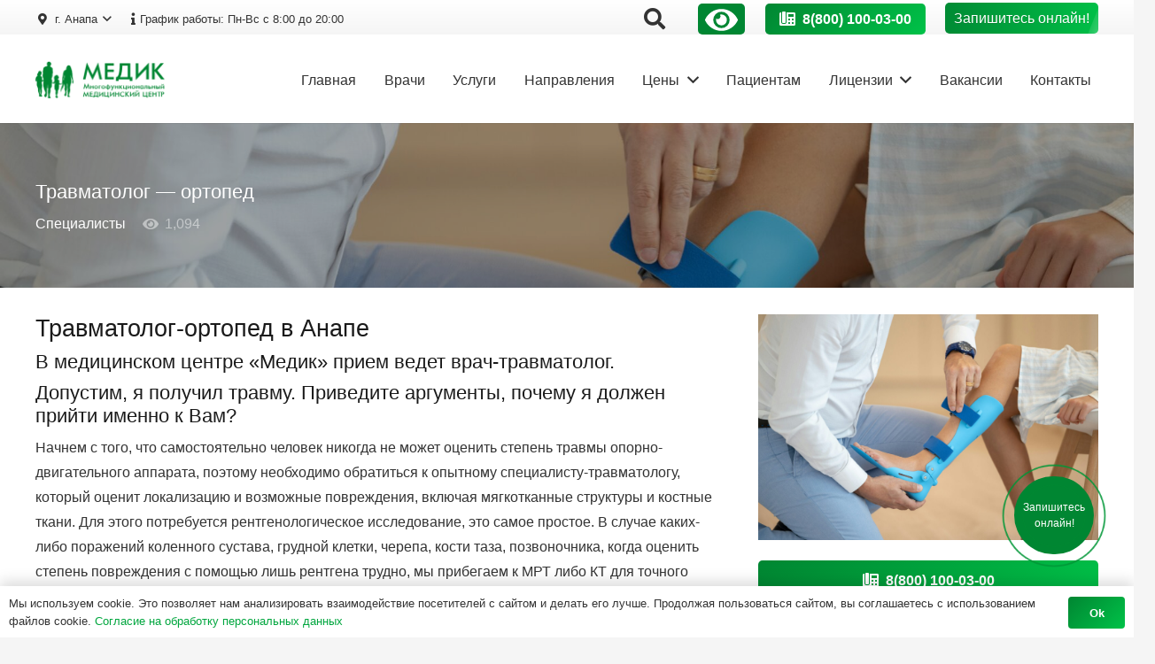

--- FILE ---
content_type: text/html; charset=UTF-8
request_url: https://medik.tezen.ru/vrachi/travmatolog-ortoped/
body_size: 27778
content:
<!DOCTYPE HTML>
<html lang="ru-RU">
<head>
<meta charset="UTF-8">
<title>Травматолог-ортопед в Анапе</title>
<meta name='robots' content='max-image-preview:large' />
<link rel="alternate" type="application/rss+xml" title="Медицинский центр  ООО «Медик», Анапа &raquo; Лента" href="https://medik.tezen.ru/feed/" />
<link rel="alternate" type="application/rss+xml" title="Медицинский центр  ООО «Медик», Анапа &raquo; Лента комментариев" href="https://medik.tezen.ru/comments/feed/" />
<link rel="alternate" type="application/rss+xml" title="Медицинский центр  ООО «Медик», Анапа &raquo; Лента комментариев к &laquo;Травматолог &#8212; ортопед&raquo;" href="https://medik.tezen.ru/vrachi/travmatolog-ortoped/feed/" />
<link rel="alternate" title="oEmbed (JSON)" type="application/json+oembed" href="https://medik.tezen.ru/wp-json/oembed/1.0/embed?url=https%3A%2F%2Fmedik.tezen.ru%2Fvrachi%2Ftravmatolog-ortoped%2F" />
<link rel="alternate" title="oEmbed (XML)" type="text/xml+oembed" href="https://medik.tezen.ru/wp-json/oembed/1.0/embed?url=https%3A%2F%2Fmedik.tezen.ru%2Fvrachi%2Ftravmatolog-ortoped%2F&#038;format=xml" />
<meta name="viewport" content="width=device-width, initial-scale=1">
<meta name="SKYPE_TOOLBAR" content="SKYPE_TOOLBAR_PARSER_COMPATIBLE">
<meta name="theme-color" content="#f5f5f5">
<meta property="og:title" content="Травматолог-ортопед в Анапе">
<meta property="og:url" content="https://medik.tezen.ru/vrachi/travmatolog-ortoped/">
<meta property="og:locale" content="ru_RU">
<meta property="og:site_name" content="Медицинский центр  ООО «Медик», Анапа">
<meta property="og:type" content="article">
<meta property="og:image" content="https://medik.tezen.ru/storages/2021/12/tom-claes-gkglyinrrtm-unsplash-1024x682.jpg" itemprop="image">
<style id='wp-img-auto-sizes-contain-inline-css'>
img:is([sizes=auto i],[sizes^="auto," i]){contain-intrinsic-size:3000px 1500px}
/*# sourceURL=wp-img-auto-sizes-contain-inline-css */
</style>


<link rel="stylesheet" type="text/css" href="//medik.tezen.ru/ecore/cache/wpfc-minified/79w1hzu9/6l7ic.css" media="all"/>
<style id='wp-emoji-styles-inline-css'>
img.wp-smiley, img.emoji {
display: inline !important;
border: none !important;
box-shadow: none !important;
height: 1em !important;
width: 1em !important;
margin: 0 0.07em !important;
vertical-align: -0.1em !important;
background: none !important;
padding: 0 !important;
}
/*# sourceURL=wp-emoji-styles-inline-css */
</style>
<style id='classic-theme-styles-inline-css'>
/*! This file is auto-generated */
.wp-block-button__link{color:#fff;background-color:#32373c;border-radius:9999px;box-shadow:none;text-decoration:none;padding:calc(.667em + 2px) calc(1.333em + 2px);font-size:1.125em}.wp-block-file__button{background:#32373c;color:#fff;text-decoration:none}
/*# sourceURL=/wp-includes/css/classic-themes.min.css */
</style>






<link rel="stylesheet" type="text/css" href="//medik.tezen.ru/ecore/cache/wpfc-minified/ky4byq88/6l7ic.css" media="all"/>
<style id='bvi-styles-inline-css'>
.bvi-widget,
.bvi-shortcode a,
.bvi-widget a, 
.bvi-shortcode {
color: #ffffff;
background-color: #e53935;
}
.bvi-widget .bvi-svg-eye,
.bvi-shortcode .bvi-svg-eye {
display: inline-block;
overflow: visible;
width: 1.125em;
height: 1em;
font-size: 2em;
vertical-align: middle;
}
.bvi-widget,
.bvi-shortcode {
-webkit-transition: background-color .2s ease-out;
transition: background-color .2s ease-out;
cursor: pointer;
border-radius: 2px;
display: inline-block;
padding: 5px 10px;
vertical-align: middle;
text-decoration: none;
}
/*# sourceURL=bvi-styles-inline-css */
</style>
<link rel="https://api.w.org/" href="https://medik.tezen.ru/wp-json/" /><link rel="alternate" title="JSON" type="application/json" href="https://medik.tezen.ru/wp-json/wp/v2/posts/2055" /><link rel="EditURI" type="application/rsd+xml" title="RSD" href="https://medik.tezen.ru/xmlrpc.php?rsd" />
<link rel="canonical" href="https://medik.tezen.ru/vrachi/travmatolog-ortoped/" />
<link rel='shortlink' href='https://medik.tezen.ru/?p=2055' />
<script>
if ( ! /Android|webOS|iPhone|iPad|iPod|BlackBerry|IEMobile|Opera Mini/i.test( navigator.userAgent ) ) {
var root = document.getElementsByTagName( 'html' )[ 0 ]
root.className += " no-touch";
}
</script>
<link rel="icon" href="https://medik.tezen.ru/storages/2023/02/fikon.svg" sizes="32x32" />
<link rel="icon" href="https://medik.tezen.ru/storages/2023/02/fikon.svg" sizes="192x192" />
<link rel="apple-touch-icon" href="https://medik.tezen.ru/storages/2023/02/fikon.svg" />
<meta name="msapplication-TileImage" content="https://medik.tezen.ru/storages/2023/02/fikon.svg" />
<noscript><style> .wpb_animate_when_almost_visible { opacity: 1; }</style></noscript>		<style id="us-icon-fonts">@font-face{font-display:block;font-style:normal;font-family:"fontawesome";font-weight:900;src:url("https://medik.tezen.ru/vews/de4667d1f4/fonts/fa-solid-900.woff2") format("woff2"),url("https://medik.tezen.ru/vews/de4667d1f4/fonts/fa-solid-900.woff") format("woff")}.fas{font-family:"fontawesome";font-weight:900}@font-face{font-display:block;font-style:normal;font-family:"fontawesome";font-weight:400;src:url("https://medik.tezen.ru/vews/de4667d1f4/fonts/fa-regular-400.woff2") format("woff2"),url("https://medik.tezen.ru/vews/de4667d1f4/fonts/fa-regular-400.woff") format("woff")}.far{font-family:"fontawesome";font-weight:400}@font-face{font-display:block;font-style:normal;font-family:"fontawesome";font-weight:300;src:url("https://medik.tezen.ru/vews/de4667d1f4/fonts/fa-light-300.woff2") format("woff2"),url("https://medik.tezen.ru/vews/de4667d1f4/fonts/fa-light-300.woff") format("woff")}.fal{font-family:"fontawesome";font-weight:300}@font-face{font-display:block;font-style:normal;font-family:"Font Awesome 5 Duotone";font-weight:900;src:url("https://medik.tezen.ru/vews/de4667d1f4/fonts/fa-duotone-900.woff2") format("woff2"),url("https://medik.tezen.ru/vews/de4667d1f4/fonts/fa-duotone-900.woff") format("woff")}.fad{font-family:"Font Awesome 5 Duotone";font-weight:900}.fad{position:relative}.fad:before{position:absolute}.fad:after{opacity:0.4}@font-face{font-display:block;font-style:normal;font-family:"Font Awesome 5 Brands";font-weight:400;src:url("https://medik.tezen.ru/vews/de4667d1f4/fonts/fa-brands-400.woff2") format("woff2"),url("https://medik.tezen.ru/vews/de4667d1f4/fonts/fa-brands-400.woff") format("woff")}.fab{font-family:"Font Awesome 5 Brands";font-weight:400}@font-face{font-display:block;font-style:normal;font-family:"Material Icons";font-weight:400;src:url("https://medik.tezen.ru/vews/de4667d1f4/fonts/material-icons.woff2") format("woff2"),url("https://medik.tezen.ru/vews/de4667d1f4/fonts/material-icons.woff") format("woff")}.material-icons{font-family:"Material Icons";font-weight:400}</style>
<style id="us-theme-options-css">:root{--color-header-middle-bg:#fff;--color-header-middle-bg-grad:#fff;--color-header-middle-text:#333;--color-header-middle-text-hover:#008632;--color-header-transparent-bg:transparent;--color-header-transparent-bg-grad:transparent;--color-header-transparent-text:#fff;--color-header-transparent-text-hover:#fff;--color-chrome-toolbar:#f5f5f5;--color-chrome-toolbar-grad:#f5f5f5;--color-header-top-bg:#f5f5f5;--color-header-top-bg-grad:linear-gradient(0deg,#f5f5f5,#fff);--color-header-top-text:#333;--color-header-top-text-hover:#008632;--color-header-top-transparent-bg:rgba(0,0,0,0.2);--color-header-top-transparent-bg-grad:rgba(0,0,0,0.2);--color-header-top-transparent-text:rgba(255,255,255,0.66);--color-header-top-transparent-text-hover:#fff;--color-content-bg:#fff;--color-content-bg-grad:#fff;--color-content-bg-alt:#f5f5f5;--color-content-bg-alt-grad:#f5f5f5;--color-content-border:#e8e8e8;--color-content-heading:#1a1a1a;--color-content-heading-grad:#1a1a1a;--color-content-text:#333;--color-content-link:#00a63e;--color-content-link-hover:#008632;--color-content-primary:#008632;--color-content-primary-grad:linear-gradient(135deg,#008632,#00c248);--color-content-secondary:#008632;--color-content-secondary-grad:linear-gradient(135deg,#008632,#00c248);--color-content-faded:#999;--color-content-overlay:rgba(0,0,0,0.75);--color-content-overlay-grad:rgba(0,0,0,0.75);--color-alt-content-bg:#f5f5f5;--color-alt-content-bg-grad:#f5f5f5;--color-alt-content-bg-alt:#fff;--color-alt-content-bg-alt-grad:#fff;--color-alt-content-border:#ddd;--color-alt-content-heading:#1a1a1a;--color-alt-content-heading-grad:#1a1a1a;--color-alt-content-text:#333;--color-alt-content-link:#00b845;--color-alt-content-link-hover:#008632;--color-alt-content-primary:#008632;--color-alt-content-primary-grad:linear-gradient(135deg,#008632,#00c248);--color-alt-content-secondary:#008632;--color-alt-content-secondary-grad:linear-gradient(135deg,#008632,#00c248);--color-alt-content-faded:#999;--color-alt-content-overlay:#00cc4c;--color-alt-content-overlay-grad:linear-gradient(135deg,#00cc4c,#008a33);--color-footer-bg:#222;--color-footer-bg-grad:#222;--color-footer-bg-alt:#1a1a1a;--color-footer-bg-alt-grad:#1a1a1a;--color-footer-border:#333;--color-footer-text:#999;--color-footer-link:#ccc;--color-footer-link-hover:#008632;--color-subfooter-bg:#1a1a1a;--color-subfooter-bg-grad:#1a1a1a;--color-subfooter-bg-alt:#222;--color-subfooter-bg-alt-grad:#222;--color-subfooter-border:#282828;--color-subfooter-text:#bbb;--color-subfooter-link:#fff;--color-subfooter-link-hover:#008632;--color-content-primary-faded:rgba(0,134,50,0.15);--box-shadow:0 5px 15px rgba(0,0,0,.15);--box-shadow-up:0 -5px 15px rgba(0,0,0,.15);--site-content-width:1280px;--inputs-font-size:1rem;--inputs-height:2.8rem;--inputs-padding:0.8rem;--inputs-border-width:0px;--inputs-text-color:var(--color-content-text);--font-body:"",sans-serif}@supports (color:inherit){.w-counter.color_primary .w-counter-value,.w-iconbox.color_primary.style_default .w-iconbox-icon i:not(.fad){background:var(--color-content-primary-grad);-webkit-background-clip:text;color:transparent}}@supports (color:inherit){.w-counter.color_secondary .w-counter-value,.w-iconbox.color_secondary.style_default .w-iconbox-icon i:not(.fad){background:var(--color-content-secondary-grad);-webkit-background-clip:text;color:transparent}}html,.l-header .widget,.menu-item-object-us_page_block{font-family:var(--font-body);font-weight:;font-size:18px;line-height:28px}h1{font-family:var(--font-h1);font-weight:400;font-size:1.7rem;line-height:1.2;letter-spacing:0;margin-bottom:0.6em}h2{font-family:var(--font-h2);font-weight:400;font-size:1.4rem;line-height:1.2;letter-spacing:0;margin-bottom:0.6em}h3{font-family:var(--font-h3);font-weight:400;font-size:max( 1.4rem,1.4vw );line-height:1.2;letter-spacing:0;margin-bottom:0.6em}.widgettitle,h4{font-family:var(--font-h4);font-weight:400;font-size:max( 1.2rem,1.2vw );line-height:1.2;letter-spacing:0;margin-bottom:0.6em}h5{font-family:var(--font-h5);font-weight:400;font-size:max( 1.1rem,1.1vw );line-height:1.2;letter-spacing:0;margin-bottom:0.6em}h6{font-family:var(--font-h6);font-weight:400;font-size:max( 1rem,1vw );line-height:1.2;letter-spacing:0;margin-bottom:0.6em}@media (max-width:600px){html{font-size:16px;line-height:28px}h1{font-size:1.5rem}h1.vc_custom_heading:not([class*="us_custom_"]){font-size:1.5rem!important}h2{font-size:1.2rem}h2.vc_custom_heading:not([class*="us_custom_"]){font-size:1.2rem!important}}body{background:var(--color-content-bg-alt)}.l-canvas.type_boxed,.l-canvas.type_boxed .l-subheader,.l-canvas.type_boxed~.l-footer{max-width:1300px}.l-subheader-h,.l-section-h,.l-main .aligncenter,.w-tabs-section-content-h{max-width:1280px}.post-password-form{max-width:calc(1280px + 5rem)}@media screen and (max-width:1370px){.l-main .aligncenter{max-width:calc(100vw - 5rem)}}@media (min-width:1281px){body.usb_preview .hide_on_default{opacity:0.25!important}body:not(.usb_preview) .hide_on_default{display:none!important}}@media (min-width:1025px) and (max-width:1280px){body.usb_preview .hide_on_laptops{opacity:0.25!important}body:not(.usb_preview) .hide_on_laptops{display:none!important}}@media (min-width:601px) and (max-width:1024px){body.usb_preview .hide_on_tablets{opacity:0.25!important}body:not(.usb_preview) .hide_on_tablets{display:none!important}}@media (max-width:600px){body.usb_preview .hide_on_mobiles{opacity:0.25!important}body:not(.usb_preview) .hide_on_mobiles{display:none!important}}@media (max-width:1280px){.g-cols.laptops-cols_1{grid-template-columns:100%}.g-cols.laptops-cols_2{grid-template-columns:repeat(2,1fr)}.g-cols.laptops-cols_3{grid-template-columns:repeat(3,1fr)}.g-cols.laptops-cols_4{grid-template-columns:repeat(4,1fr)}.g-cols.laptops-cols_5{grid-template-columns:repeat(5,1fr)}.g-cols.laptops-cols_6{grid-template-columns:repeat(6,1fr)}.g-cols.laptops-cols_1-2{grid-template-columns:1fr 2fr}.g-cols.laptops-cols_2-1{grid-template-columns:2fr 1fr}.g-cols.laptops-cols_2-3{grid-template-columns:2fr 3fr}.g-cols.laptops-cols_3-2{grid-template-columns:3fr 2fr}.g-cols.laptops-cols_1-3{grid-template-columns:1fr 3fr}.g-cols.laptops-cols_3-1{grid-template-columns:3fr 1fr}.g-cols.laptops-cols_1-4{grid-template-columns:1fr 4fr}.g-cols.laptops-cols_4-1{grid-template-columns:4fr 1fr}.g-cols.laptops-cols_1-5{grid-template-columns:1fr 5fr}.g-cols.laptops-cols_5-1{grid-template-columns:5fr 1fr}.g-cols.laptops-cols_1-2-1{grid-template-columns:1fr 2fr 1fr}.g-cols.laptops-cols_1-3-1{grid-template-columns:1fr 3fr 1fr}.g-cols.laptops-cols_1-4-1{grid-template-columns:1fr 4fr 1fr}}@media (max-width:1024px){.g-cols.tablets-cols_1{grid-template-columns:100%}.g-cols.tablets-cols_2{grid-template-columns:repeat(2,1fr)}.g-cols.tablets-cols_3{grid-template-columns:repeat(3,1fr)}.g-cols.tablets-cols_4{grid-template-columns:repeat(4,1fr)}.g-cols.tablets-cols_5{grid-template-columns:repeat(5,1fr)}.g-cols.tablets-cols_6{grid-template-columns:repeat(6,1fr)}.g-cols.tablets-cols_1-2{grid-template-columns:1fr 2fr}.g-cols.tablets-cols_2-1{grid-template-columns:2fr 1fr}.g-cols.tablets-cols_2-3{grid-template-columns:2fr 3fr}.g-cols.tablets-cols_3-2{grid-template-columns:3fr 2fr}.g-cols.tablets-cols_1-3{grid-template-columns:1fr 3fr}.g-cols.tablets-cols_3-1{grid-template-columns:3fr 1fr}.g-cols.tablets-cols_1-4{grid-template-columns:1fr 4fr}.g-cols.tablets-cols_4-1{grid-template-columns:4fr 1fr}.g-cols.tablets-cols_1-5{grid-template-columns:1fr 5fr}.g-cols.tablets-cols_5-1{grid-template-columns:5fr 1fr}.g-cols.tablets-cols_1-2-1{grid-template-columns:1fr 2fr 1fr}.g-cols.tablets-cols_1-3-1{grid-template-columns:1fr 3fr 1fr}.g-cols.tablets-cols_1-4-1{grid-template-columns:1fr 4fr 1fr}}@media (max-width:600px){.g-cols.mobiles-cols_1{grid-template-columns:100%}.g-cols.mobiles-cols_2{grid-template-columns:repeat(2,1fr)}.g-cols.mobiles-cols_3{grid-template-columns:repeat(3,1fr)}.g-cols.mobiles-cols_4{grid-template-columns:repeat(4,1fr)}.g-cols.mobiles-cols_5{grid-template-columns:repeat(5,1fr)}.g-cols.mobiles-cols_6{grid-template-columns:repeat(6,1fr)}.g-cols.mobiles-cols_1-2{grid-template-columns:1fr 2fr}.g-cols.mobiles-cols_2-1{grid-template-columns:2fr 1fr}.g-cols.mobiles-cols_2-3{grid-template-columns:2fr 3fr}.g-cols.mobiles-cols_3-2{grid-template-columns:3fr 2fr}.g-cols.mobiles-cols_1-3{grid-template-columns:1fr 3fr}.g-cols.mobiles-cols_3-1{grid-template-columns:3fr 1fr}.g-cols.mobiles-cols_1-4{grid-template-columns:1fr 4fr}.g-cols.mobiles-cols_4-1{grid-template-columns:4fr 1fr}.g-cols.mobiles-cols_1-5{grid-template-columns:1fr 5fr}.g-cols.mobiles-cols_5-1{grid-template-columns:5fr 1fr}.g-cols.mobiles-cols_1-2-1{grid-template-columns:1fr 2fr 1fr}.g-cols.mobiles-cols_1-3-1{grid-template-columns:1fr 3fr 1fr}.g-cols.mobiles-cols_1-4-1{grid-template-columns:1fr 4fr 1fr}.g-cols:not([style*="grid-gap"]){grid-gap:1.5rem}}@media (max-width:767px){.l-canvas{overflow:hidden}.g-cols.via_flex.reversed{flex-direction:column-reverse}.g-cols.via_grid.reversed>div:last-of-type{order:-1}.g-cols.via_flex>div:not([class*=" vc_col-"]){width:100%;margin:0 0 1.5rem}.g-cols.via_grid.tablets-cols_inherit.mobiles-cols_1{grid-template-columns:100%}.g-cols.via_flex.type_boxes>div,.g-cols.via_flex.reversed>div:first-child,.g-cols.via_flex:not(.reversed)>div:last-child,.g-cols.via_flex>div.has_bg_color{margin-bottom:0}.g-cols.via_flex.type_default>.wpb_column.stretched{margin-left:-1rem;margin-right:-1rem;width:auto}.g-cols.via_grid>.wpb_column.stretched,.g-cols.via_flex.type_boxes>.wpb_column.stretched{margin-left:-2.5rem;margin-right:-2.5rem;width:auto}.vc_column-inner.type_sticky>.wpb_wrapper,.vc_column_container.type_sticky>.vc_column-inner{top:0!important}}@media (min-width:768px){body:not(.rtl) .l-section.for_sidebar.at_left>div>.l-sidebar,.rtl .l-section.for_sidebar.at_right>div>.l-sidebar{order:-1}.vc_column_container.type_sticky>.vc_column-inner,.vc_column-inner.type_sticky>.wpb_wrapper{position:-webkit-sticky;position:sticky}.l-section.type_sticky{position:-webkit-sticky;position:sticky;top:0;z-index:11;transform:translateZ(0); transition:top 0.3s cubic-bezier(.78,.13,.15,.86) 0.1s}.admin-bar .l-section.type_sticky{top:32px}.l-section.type_sticky>.l-section-h{transition:padding-top 0.3s}.header_hor .l-header.pos_fixed:not(.down)~.l-main .l-section.type_sticky:not(:first-of-type){top:var(--header-sticky-height)}.admin-bar.header_hor .l-header.pos_fixed:not(.down)~.l-main .l-section.type_sticky:not(:first-of-type){top:calc( var(--header-sticky-height) + 32px )}.header_hor .l-header.pos_fixed.sticky:not(.down)~.l-main .l-section.type_sticky:first-of-type>.l-section-h{padding-top:var(--header-sticky-height)}}@media screen and (min-width:1370px){.g-cols.via_flex.type_default>.wpb_column.stretched:first-of-type{margin-left:calc( var(--site-content-width) / 2 + 0px / 2 + 1.5rem - 50vw)}.g-cols.via_flex.type_default>.wpb_column.stretched:last-of-type{margin-right:calc( var(--site-content-width) / 2 + 0px / 2 + 1.5rem - 50vw)}.g-cols.via_grid>.wpb_column.stretched:first-of-type,.g-cols.via_flex.type_boxes>.wpb_column.stretched:first-of-type{margin-left:calc( var(--site-content-width) / 2 + 0px / 2 - 50vw )}.g-cols.via_grid>.wpb_column.stretched:last-of-type,.g-cols.via_flex.type_boxes>.wpb_column.stretched:last-of-type{margin-right:calc( var(--site-content-width) / 2 + 0px / 2 - 50vw )}}@media (max-width:600px){.w-form-row.for_submit .w-btn{font-size:var(--btn-size-mobiles)!important}}a,button,input[type="submit"],.ui-slider-handle{outline:none!important}.w-toplink,.w-header-show{background:rgba(0,0,0,0.3)}.no-touch .w-toplink.active:hover,.no-touch .w-header-show:hover{background:var(--color-content-primary-grad)}button[type="submit"]:not(.w-btn),input[type="submit"]{font-family:var(--font-body);font-size:16px;line-height:1.2!important;font-weight:700;font-style:normal;text-transform:none;letter-spacing:0em;border-radius:0.3em;padding:0.8em 1.8em;box-shadow:0 0em 0em rgba(0,0,0,0.2);background:var(--color-content-primary-grad);border-color:transparent;color:#ffffff!important}button[type="submit"]:not(.w-btn):before,input[type="submit"]{border-width:0px}.no-touch button[type="submit"]:not(.w-btn):hover,.no-touch input[type="submit"]:hover{box-shadow:0 0em 0em rgba(0,0,0,0.2);background:var(--color-header-top-text-hover);border-color:transparent;color:#ffffff!important}.us-nav-style_1>*,.navstyle_1>.owl-nav div,.us-btn-style_1{font-family:var(--font-body);font-size:16px;line-height:1.2!important;font-weight:700;font-style:normal;text-transform:none;letter-spacing:0em;border-radius:0.3em;padding:0.8em 1.8em;background:var(--color-content-primary-grad);border-color:transparent;color:#ffffff!important;box-shadow:0 0em 0em rgba(0,0,0,0.2)}.us-nav-style_1>*:before,.navstyle_1>.owl-nav div:before,.us-btn-style_1:before{border-width:0px}.us-nav-style_1>span.current,.no-touch .us-nav-style_1>a:hover,.no-touch .navstyle_1>.owl-nav div:hover,.no-touch .us-btn-style_1:hover{box-shadow:0 0em 0em rgba(0,0,0,0.2);background:var(--color-header-top-text-hover);border-color:transparent;color:#ffffff!important}.us-nav-style_1>*{min-width:calc(1.2em + 2 * 0.8em)}.us-btn-style_1{overflow:hidden;-webkit-transform:translateZ(0)}.us-btn-style_1>*{position:relative;z-index:1}.no-touch .us-btn-style_1:hover{background:var(--color-content-primary-grad)}.no-touch .us-btn-style_1:after{content:"";position:absolute;top:0;left:0;right:0;bottom:0;opacity:0;transition:opacity 0.3s;background:var(--color-header-top-text-hover)}.no-touch .us-btn-style_1:hover:after{opacity:1}.us-nav-style_9>*,.navstyle_9>.owl-nav div,.us-btn-style_9{font-family:var(--font-body);font-size:16px;line-height:1.20!important;font-weight:700;font-style:normal;text-transform:none;letter-spacing:0em;border-radius:0.3em;padding:0.8em 1.8em;background:var(--color-content-primary-grad);border-color:transparent;color:#ffffff!important;box-shadow:0 0em 0em rgba(0,0,0,0.2)}.us-nav-style_9>*:before,.navstyle_9>.owl-nav div:before,.us-btn-style_9:before{border-width:0px}.us-nav-style_9>span.current,.no-touch .us-nav-style_9>a:hover,.no-touch .navstyle_9>.owl-nav div:hover,.no-touch .us-btn-style_9:hover{box-shadow:0 0em 0em rgba(0,0,0,0.2);background:var(--color-content-secondary-grad);border-color:transparent;color:#ffffff!important}.us-nav-style_9>*{min-width:calc(1.20em + 2 * 0.8em)}.us-btn-style_9{overflow:hidden;-webkit-transform:translateZ(0)}.us-btn-style_9>*{position:relative;z-index:1}.no-touch .us-btn-style_9:hover{background:var(--color-content-primary-grad)}.no-touch .us-btn-style_9:after{content:"";position:absolute;top:0;left:0;right:0;bottom:0;opacity:0;transition:opacity 0.3s;background:var(--color-content-secondary-grad)}.no-touch .us-btn-style_9:hover:after{opacity:1}.us-nav-style_7>*,.navstyle_7>.owl-nav div,.us-btn-style_7{font-family:var(--font-body);font-size:16px;line-height:1.20!important;font-weight:700;font-style:normal;text-transform:none;letter-spacing:0em;border-radius:0.3em;padding:0.8em 1.8em;background:linear-gradient(135deg,#ff00a6,#009ec2);border-color:transparent;color:#ffffff!important;box-shadow:0 0em 0em rgba(0,0,0,0.2)}.us-nav-style_7>*:before,.navstyle_7>.owl-nav div:before,.us-btn-style_7:before{border-width:0px}.us-nav-style_7>span.current,.no-touch .us-nav-style_7>a:hover,.no-touch .navstyle_7>.owl-nav div:hover,.no-touch .us-btn-style_7:hover{box-shadow:0 0em 0em rgba(0,0,0,0.2);background:var(--color-content-secondary-grad);border-color:transparent;color:#ffffff!important}.us-nav-style_7>*{min-width:calc(1.20em + 2 * 0.8em)}.us-btn-style_7{overflow:hidden;-webkit-transform:translateZ(0)}.us-btn-style_7>*{position:relative;z-index:1}.no-touch .us-btn-style_7:hover{background:linear-gradient(135deg,#ff00a6,#009ec2)}.no-touch .us-btn-style_7:after{content:"";position:absolute;top:0;left:0;right:0;bottom:0;opacity:0;transition:opacity 0.3s;background:var(--color-content-secondary-grad)}.no-touch .us-btn-style_7:hover:after{opacity:1}.us-nav-style_8>*,.navstyle_8>.owl-nav div,.us-btn-style_8{font-family:var(--font-body);font-size:16px;line-height:1.20!important;font-weight:700;font-style:normal;text-transform:none;letter-spacing:0em;border-radius:0.3em;padding:0.8em 1.8em;background:linear-gradient(135deg,#0091ff,#009ec2);border-color:transparent;color:#ffffff!important;box-shadow:0 0em 0em rgba(0,0,0,0.2)}.us-nav-style_8>*:before,.navstyle_8>.owl-nav div:before,.us-btn-style_8:before{border-width:0px}.us-nav-style_8>span.current,.no-touch .us-nav-style_8>a:hover,.no-touch .navstyle_8>.owl-nav div:hover,.no-touch .us-btn-style_8:hover{box-shadow:0 0em 0em rgba(0,0,0,0.2);background:var(--color-content-secondary-grad);border-color:transparent;color:#ffffff!important}.us-nav-style_8>*{min-width:calc(1.20em + 2 * 0.8em)}.us-btn-style_8{overflow:hidden;-webkit-transform:translateZ(0)}.us-btn-style_8>*{position:relative;z-index:1}.no-touch .us-btn-style_8:hover{background:linear-gradient(135deg,#0091ff,#009ec2)}.no-touch .us-btn-style_8:after{content:"";position:absolute;top:0;left:0;right:0;bottom:0;opacity:0;transition:opacity 0.3s;background:var(--color-content-secondary-grad)}.no-touch .us-btn-style_8:hover:after{opacity:1}.us-nav-style_6>*,.navstyle_6>.owl-nav div,.us-btn-style_6{font-family:var(--font-body);font-size:16px;line-height:1.20!important;font-weight:700;font-style:normal;text-transform:none;letter-spacing:0em;border-radius:0.3em;padding:0.5em 1em;background:var(--color-content-primary-grad);border-color:transparent;color:#ffffff!important;box-shadow:0 0em 0em rgba(0,0,0,0.2)}.us-nav-style_6>*:before,.navstyle_6>.owl-nav div:before,.us-btn-style_6:before{border-width:0px}.us-nav-style_6>span.current,.no-touch .us-nav-style_6>a:hover,.no-touch .navstyle_6>.owl-nav div:hover,.no-touch .us-btn-style_6:hover{box-shadow:0 0em 0em rgba(0,0,0,0.2);background:var(--color-content-secondary-grad);border-color:transparent;color:#ffffff!important}.us-nav-style_6>*{min-width:calc(1.20em + 2 * 0.5em)}.us-btn-style_6{overflow:hidden;-webkit-transform:translateZ(0)}.us-btn-style_6>*{position:relative;z-index:1}.no-touch .us-btn-style_6:hover{background:var(--color-content-primary-grad)}.no-touch .us-btn-style_6:after{content:"";position:absolute;top:0;left:0;right:0;bottom:0;opacity:0;transition:opacity 0.3s;background:var(--color-content-secondary-grad)}.no-touch .us-btn-style_6:hover:after{opacity:1}.us-nav-style_3>*,.navstyle_3>.owl-nav div,.us-btn-style_3{font-family:var(--font-body);font-size:30px;line-height:1.20!important;font-weight:700;font-style:normal;text-transform:none;letter-spacing:0em;border-radius:0.3em;padding:0em 0em;background:transparent;border-color:transparent;color:#ffffff!important;box-shadow:0 0em 0em rgba(0,0,0,0.2)}.us-nav-style_3>*:before,.navstyle_3>.owl-nav div:before,.us-btn-style_3:before{border-width:0px}.us-nav-style_3>span.current,.no-touch .us-nav-style_3>a:hover,.no-touch .navstyle_3>.owl-nav div:hover,.no-touch .us-btn-style_3:hover{box-shadow:0 0em 0em rgba(0,0,0,0.2);background:transparent;border-color:transparent;color:#ffffff!important}.us-nav-style_3>*{min-width:calc(1.20em + 2 * 0em)}.us-nav-style_5>*,.navstyle_5>.owl-nav div,.us-btn-style_5{font-family:var(--font-body);font-size:18px;line-height:1.20!important;font-weight:700;font-style:normal;text-transform:none;letter-spacing:0em;border-radius:0.3em;padding:0em 0em;background:transparent;border-color:transparent;color:#ffffff!important;box-shadow:0 0em 0em rgba(0,0,0,0.2)}.us-nav-style_5>*:before,.navstyle_5>.owl-nav div:before,.us-btn-style_5:before{border-width:0px}.us-nav-style_5>span.current,.no-touch .us-nav-style_5>a:hover,.no-touch .navstyle_5>.owl-nav div:hover,.no-touch .us-btn-style_5:hover{box-shadow:0 0em 0em rgba(0,0,0,0.2);background:transparent;border-color:transparent;color:#ffffff!important}.us-nav-style_5>*{min-width:calc(1.20em + 2 * 0em)}.us-nav-style_4>*,.navstyle_4>.owl-nav div,.us-btn-style_4{font-family:var(--font-body);font-size:20px;line-height:1.20!important;font-weight:700;font-style:normal;text-transform:none;letter-spacing:0em;border-radius:0.3em;padding:0em 0em;background:transparent;border-color:transparent;color:#ffffff!important;box-shadow:0 0em 0em rgba(0,0,0,0.2)}.us-nav-style_4>*:before,.navstyle_4>.owl-nav div:before,.us-btn-style_4:before{border-width:0px}.us-nav-style_4>span.current,.no-touch .us-nav-style_4>a:hover,.no-touch .navstyle_4>.owl-nav div:hover,.no-touch .us-btn-style_4:hover{box-shadow:0 0em 0em rgba(0,0,0,0.2);background:transparent;border-color:transparent;color:#ffffff!important}.us-nav-style_4>*{min-width:calc(1.20em + 2 * 0em)}.us-nav-style_2>*,.navstyle_2>.owl-nav div,.us-btn-style_2{font-family:var(--font-body);font-size:16px;line-height:1.2!important;font-weight:700;font-style:normal;text-transform:none;letter-spacing:0em;border-radius:0.3em;padding:0.8em 1.8em;background:var(--color-content-border);border-color:transparent;color:var(--color-content-text)!important;box-shadow:0 0em 0em rgba(0,0,0,0.2)}.us-nav-style_2>*:before,.navstyle_2>.owl-nav div:before,.us-btn-style_2:before{border-width:0px}.us-nav-style_2>span.current,.no-touch .us-nav-style_2>a:hover,.no-touch .navstyle_2>.owl-nav div:hover,.no-touch .us-btn-style_2:hover{box-shadow:0 0em 0em rgba(0,0,0,0.2);background:var(--color-content-text);border-color:transparent;color:var(--color-content-bg)!important}.us-nav-style_2>*{min-width:calc(1.2em + 2 * 0.8em)}.w-filter.state_desktop.style_drop_default .w-filter-item-title,.select2-selection,select,textarea,input:not([type="submit"]),.w-form-checkbox,.w-form-radio{font-weight:400;letter-spacing:0em;border-radius:0rem;background:var(--color-content-bg-alt);border-color:var(--color-content-border);color:var(--color-content-text);box-shadow:0px 1px 0px 0px rgba(0,0,0,0.08) inset}.w-filter.state_desktop.style_drop_default .w-filter-item-title:focus,.select2-container--open .select2-selection,select:focus,textarea:focus,input:not([type="submit"]):focus,input:focus + .w-form-checkbox,input:focus + .w-form-radio{box-shadow:0px 0px 0px 2px var(--color-content-primary)}.w-form-row.move_label .w-form-row-label{font-size:1rem;top:calc(2.8rem/2 + 0px - 0.7em);margin:0 0.8rem;background-color:var(--color-content-bg-alt);color:var(--color-content-text)}.w-form-row.with_icon.move_label .w-form-row-label{margin-left:calc(1.6em + 0.8rem)}.color_alternate input:not([type="submit"]),.color_alternate textarea,.color_alternate select,.color_alternate .w-form-checkbox,.color_alternate .w-form-radio,.color_alternate .move_label .w-form-row-label{background:var(--color-alt-content-bg-alt-grad)}.color_footer-top input:not([type="submit"]),.color_footer-top textarea,.color_footer-top select,.color_footer-top .w-form-checkbox,.color_footer-top .w-form-radio,.color_footer-top .w-form-row.move_label .w-form-row-label{background:var(--color-subfooter-bg-alt-grad)}.color_footer-bottom input:not([type="submit"]),.color_footer-bottom textarea,.color_footer-bottom select,.color_footer-bottom .w-form-checkbox,.color_footer-bottom .w-form-radio,.color_footer-bottom .w-form-row.move_label .w-form-row-label{background:var(--color-footer-bg-alt-grad)}.color_alternate input:not([type="submit"]),.color_alternate textarea,.color_alternate select,.color_alternate .w-form-checkbox,.color_alternate .w-form-radio{border-color:var(--color-alt-content-border)}.color_footer-top input:not([type="submit"]),.color_footer-top textarea,.color_footer-top select,.color_footer-top .w-form-checkbox,.color_footer-top .w-form-radio{border-color:var(--color-subfooter-border)}.color_footer-bottom input:not([type="submit"]),.color_footer-bottom textarea,.color_footer-bottom select,.color_footer-bottom .w-form-checkbox,.color_footer-bottom .w-form-radio{border-color:var(--color-footer-border)}.color_alternate input:not([type="submit"]),.color_alternate textarea,.color_alternate select,.color_alternate .w-form-checkbox,.color_alternate .w-form-radio,.color_alternate .w-form-row-field>i,.color_alternate .w-form-row-field:after,.color_alternate .widget_search form:after,.color_footer-top input:not([type="submit"]),.color_footer-top textarea,.color_footer-top select,.color_footer-top .w-form-checkbox,.color_footer-top .w-form-radio,.color_footer-top .w-form-row-field>i,.color_footer-top .w-form-row-field:after,.color_footer-top .widget_search form:after,.color_footer-bottom input:not([type="submit"]),.color_footer-bottom textarea,.color_footer-bottom select,.color_footer-bottom .w-form-checkbox,.color_footer-bottom .w-form-radio,.color_footer-bottom .w-form-row-field>i,.color_footer-bottom .w-form-row-field:after,.color_footer-bottom .widget_search form:after{color:inherit}.style_phone6-1>*{background-image:url(https://medik.tezen.ru/vews/de4667d1f4/img/phone-6-black-real.png)}.style_phone6-2>*{background-image:url(https://medik.tezen.ru/vews/de4667d1f4/img/phone-6-white-real.png)}.style_phone6-3>*{background-image:url(https://medik.tezen.ru/vews/de4667d1f4/img/phone-6-black-flat.png)}.style_phone6-4>*{background-image:url(https://medik.tezen.ru/vews/de4667d1f4/img/phone-6-white-flat.png)}.leaflet-default-icon-path{background-image:url(https://medik.tezen.ru/vews/de4667d1f4/common/css/vendor/images/marker-icon.png)}</style>
<style id="us-header-css"> .l-subheader.at_top,.l-subheader.at_top .w-dropdown-list,.l-subheader.at_top .type_mobile .w-nav-list.level_1{background:var(--color-header-top-bg-grad);color:var(--color-header-top-text)}.no-touch .l-subheader.at_top a:hover,.no-touch .l-header.bg_transparent .l-subheader.at_top .w-dropdown.opened a:hover{color:var(--color-header-top-text-hover)}.l-header.bg_transparent:not(.sticky) .l-subheader.at_top{background:var(--color-header-top-transparent-bg);color:var(--color-header-top-transparent-text)}.no-touch .l-header.bg_transparent:not(.sticky) .at_top .w-cart-link:hover,.no-touch .l-header.bg_transparent:not(.sticky) .at_top .w-text a:hover,.no-touch .l-header.bg_transparent:not(.sticky) .at_top .w-html a:hover,.no-touch .l-header.bg_transparent:not(.sticky) .at_top .w-nav>a:hover,.no-touch .l-header.bg_transparent:not(.sticky) .at_top .w-menu a:hover,.no-touch .l-header.bg_transparent:not(.sticky) .at_top .w-search>a:hover,.no-touch .l-header.bg_transparent:not(.sticky) .at_top .w-dropdown a:hover,.no-touch .l-header.bg_transparent:not(.sticky) .at_top .type_desktop .menu-item.level_1:hover>a{color:var(--color-header-top-transparent-text-hover)}.l-subheader.at_middle,.l-subheader.at_middle .w-dropdown-list,.l-subheader.at_middle .type_mobile .w-nav-list.level_1{background:var(--color-header-middle-bg);color:var(--color-header-middle-text)}.no-touch .l-subheader.at_middle a:hover,.no-touch .l-header.bg_transparent .l-subheader.at_middle .w-dropdown.opened a:hover{color:var(--color-header-middle-text-hover)}.l-header.bg_transparent:not(.sticky) .l-subheader.at_middle{background:var(--color-header-transparent-bg);color:var(--color-header-transparent-text)}.no-touch .l-header.bg_transparent:not(.sticky) .at_middle .w-cart-link:hover,.no-touch .l-header.bg_transparent:not(.sticky) .at_middle .w-text a:hover,.no-touch .l-header.bg_transparent:not(.sticky) .at_middle .w-html a:hover,.no-touch .l-header.bg_transparent:not(.sticky) .at_middle .w-nav>a:hover,.no-touch .l-header.bg_transparent:not(.sticky) .at_middle .w-menu a:hover,.no-touch .l-header.bg_transparent:not(.sticky) .at_middle .w-search>a:hover,.no-touch .l-header.bg_transparent:not(.sticky) .at_middle .w-dropdown a:hover,.no-touch .l-header.bg_transparent:not(.sticky) .at_middle .type_desktop .menu-item.level_1:hover>a{color:var(--color-header-transparent-text-hover)}.header_ver .l-header{background:var(--color-header-middle-bg);color:var(--color-header-middle-text)}@media (min-width:1281px){.hidden_for_default{display:none!important}.l-subheader.at_bottom{display:none}.l-header{position:relative;z-index:111;width:100%}.l-subheader{margin:0 auto}.l-subheader.width_full{padding-left:1.5rem;padding-right:1.5rem}.l-subheader-h{display:flex;align-items:center;position:relative;margin:0 auto;height:inherit}.w-header-show{display:none}.l-header.pos_fixed{position:fixed;left:0}.l-header.pos_fixed:not(.notransition) .l-subheader{transition-property:transform,background,box-shadow,line-height,height;transition-duration:0.3s;transition-timing-function:cubic-bezier(.78,.13,.15,.86)}.header_hor .l-header.sticky_auto_hide{transition:transform 0.3s cubic-bezier(.78,.13,.15,.86) 0.1s}.header_hor .l-header.sticky_auto_hide.down{transform:translateY(-110%)}.l-header.bg_transparent:not(.sticky) .l-subheader{box-shadow:none!important;background:none}.l-header.bg_transparent~.l-main .l-section.width_full.height_auto:first-of-type>.l-section-h{padding-top:0!important;padding-bottom:0!important}.l-header.pos_static.bg_transparent{position:absolute;left:0}.l-subheader.width_full .l-subheader-h{max-width:none!important}.l-header.shadow_thin .l-subheader.at_middle,.l-header.shadow_thin .l-subheader.at_bottom{box-shadow:0 1px 0 rgba(0,0,0,0.08)}.l-header.shadow_wide .l-subheader.at_middle,.l-header.shadow_wide .l-subheader.at_bottom{box-shadow:0 3px 5px -1px rgba(0,0,0,0.1),0 2px 1px -1px rgba(0,0,0,0.05)}.header_hor .l-subheader-cell>.w-cart{margin-left:0;margin-right:0}:root{--header-height:130px;--header-sticky-height:110px}.l-header:before{content:'130'}.l-header.sticky:before{content:'110'}.l-subheader.at_top{line-height:40px;height:40px}.l-header.sticky .l-subheader.at_top{line-height:40px;height:40px}.l-subheader.at_middle{line-height:90px;height:90px}.l-header.sticky .l-subheader.at_middle{line-height:70px;height:70px}.l-subheader.at_bottom{line-height:50px;height:50px}.l-header.sticky .l-subheader.at_bottom{line-height:50px;height:50px}.headerinpos_above .l-header.pos_fixed{overflow:hidden;transition:transform 0.3s;transform:translate3d(0,-100%,0)}.headerinpos_above .l-header.pos_fixed.sticky{overflow:visible;transform:none}.headerinpos_above .l-header.pos_fixed~.l-section>.l-section-h,.headerinpos_above .l-header.pos_fixed~.l-main .l-section:first-of-type>.l-section-h{padding-top:0!important}.headerinpos_below .l-header.pos_fixed:not(.sticky){position:absolute;top:100%}.headerinpos_below .l-header.pos_fixed~.l-main>.l-section:first-of-type>.l-section-h{padding-top:0!important}.headerinpos_below .l-header.pos_fixed~.l-main .l-section.full_height:nth-of-type(2){min-height:100vh}.headerinpos_below .l-header.pos_fixed~.l-main>.l-section:nth-of-type(2)>.l-section-h{padding-top:var(--header-height)}.headerinpos_bottom .l-header.pos_fixed:not(.sticky){position:absolute;top:100vh}.headerinpos_bottom .l-header.pos_fixed~.l-main>.l-section:first-of-type>.l-section-h{padding-top:0!important}.headerinpos_bottom .l-header.pos_fixed~.l-main>.l-section:first-of-type>.l-section-h{padding-bottom:var(--header-height)}.headerinpos_bottom .l-header.pos_fixed.bg_transparent~.l-main .l-section.valign_center:not(.height_auto):first-of-type>.l-section-h{top:calc( var(--header-height) / 2 )}.headerinpos_bottom .l-header.pos_fixed:not(.sticky) .w-cart-dropdown,.headerinpos_bottom .l-header.pos_fixed:not(.sticky) .w-nav.type_desktop .w-nav-list.level_2{bottom:100%;transform-origin:0 100%}.headerinpos_bottom .l-header.pos_fixed:not(.sticky) .w-nav.type_mobile.m_layout_dropdown .w-nav-list.level_1{top:auto;bottom:100%;box-shadow:var(--box-shadow-up)}.headerinpos_bottom .l-header.pos_fixed:not(.sticky) .w-nav.type_desktop .w-nav-list.level_3,.headerinpos_bottom .l-header.pos_fixed:not(.sticky) .w-nav.type_desktop .w-nav-list.level_4{top:auto;bottom:0;transform-origin:0 100%}.headerinpos_bottom .l-header.pos_fixed:not(.sticky) .w-dropdown-list{top:auto;bottom:-0.4em;padding-top:0.4em;padding-bottom:2.4em}.admin-bar .l-header.pos_static.bg_solid~.l-main .l-section.full_height:first-of-type{min-height:calc( 100vh - var(--header-height) - 32px )}.admin-bar .l-header.pos_fixed:not(.sticky_auto_hide)~.l-main .l-section.full_height:not(:first-of-type){min-height:calc( 100vh - var(--header-sticky-height) - 32px )}.admin-bar.headerinpos_below .l-header.pos_fixed~.l-main .l-section.full_height:nth-of-type(2){min-height:calc(100vh - 32px)}}@media (min-width:1025px) and (max-width:1280px){.hidden_for_default{display:none!important}.l-subheader.at_bottom{display:none}.l-header{position:relative;z-index:111;width:100%}.l-subheader{margin:0 auto}.l-subheader.width_full{padding-left:1.5rem;padding-right:1.5rem}.l-subheader-h{display:flex;align-items:center;position:relative;margin:0 auto;height:inherit}.w-header-show{display:none}.l-header.pos_fixed{position:fixed;left:0}.l-header.pos_fixed:not(.notransition) .l-subheader{transition-property:transform,background,box-shadow,line-height,height;transition-duration:0.3s;transition-timing-function:cubic-bezier(.78,.13,.15,.86)}.header_hor .l-header.sticky_auto_hide{transition:transform 0.3s cubic-bezier(.78,.13,.15,.86) 0.1s}.header_hor .l-header.sticky_auto_hide.down{transform:translateY(-110%)}.l-header.bg_transparent:not(.sticky) .l-subheader{box-shadow:none!important;background:none}.l-header.bg_transparent~.l-main .l-section.width_full.height_auto:first-of-type>.l-section-h{padding-top:0!important;padding-bottom:0!important}.l-header.pos_static.bg_transparent{position:absolute;left:0}.l-subheader.width_full .l-subheader-h{max-width:none!important}.l-header.shadow_thin .l-subheader.at_middle,.l-header.shadow_thin .l-subheader.at_bottom{box-shadow:0 1px 0 rgba(0,0,0,0.08)}.l-header.shadow_wide .l-subheader.at_middle,.l-header.shadow_wide .l-subheader.at_bottom{box-shadow:0 3px 5px -1px rgba(0,0,0,0.1),0 2px 1px -1px rgba(0,0,0,0.05)}.header_hor .l-subheader-cell>.w-cart{margin-left:0;margin-right:0}:root{--header-height:140px;--header-sticky-height:120px}.l-header:before{content:'140'}.l-header.sticky:before{content:'120'}.l-subheader.at_top{line-height:40px;height:40px}.l-header.sticky .l-subheader.at_top{line-height:40px;height:40px}.l-subheader.at_middle{line-height:100px;height:100px}.l-header.sticky .l-subheader.at_middle{line-height:80px;height:80px}.l-subheader.at_bottom{line-height:50px;height:50px}.l-header.sticky .l-subheader.at_bottom{line-height:50px;height:50px}.headerinpos_above .l-header.pos_fixed{overflow:hidden;transition:transform 0.3s;transform:translate3d(0,-100%,0)}.headerinpos_above .l-header.pos_fixed.sticky{overflow:visible;transform:none}.headerinpos_above .l-header.pos_fixed~.l-section>.l-section-h,.headerinpos_above .l-header.pos_fixed~.l-main .l-section:first-of-type>.l-section-h{padding-top:0!important}.headerinpos_below .l-header.pos_fixed:not(.sticky){position:absolute;top:100%}.headerinpos_below .l-header.pos_fixed~.l-main>.l-section:first-of-type>.l-section-h{padding-top:0!important}.headerinpos_below .l-header.pos_fixed~.l-main .l-section.full_height:nth-of-type(2){min-height:100vh}.headerinpos_below .l-header.pos_fixed~.l-main>.l-section:nth-of-type(2)>.l-section-h{padding-top:var(--header-height)}.headerinpos_bottom .l-header.pos_fixed:not(.sticky){position:absolute;top:100vh}.headerinpos_bottom .l-header.pos_fixed~.l-main>.l-section:first-of-type>.l-section-h{padding-top:0!important}.headerinpos_bottom .l-header.pos_fixed~.l-main>.l-section:first-of-type>.l-section-h{padding-bottom:var(--header-height)}.headerinpos_bottom .l-header.pos_fixed.bg_transparent~.l-main .l-section.valign_center:not(.height_auto):first-of-type>.l-section-h{top:calc( var(--header-height) / 2 )}.headerinpos_bottom .l-header.pos_fixed:not(.sticky) .w-cart-dropdown,.headerinpos_bottom .l-header.pos_fixed:not(.sticky) .w-nav.type_desktop .w-nav-list.level_2{bottom:100%;transform-origin:0 100%}.headerinpos_bottom .l-header.pos_fixed:not(.sticky) .w-nav.type_mobile.m_layout_dropdown .w-nav-list.level_1{top:auto;bottom:100%;box-shadow:var(--box-shadow-up)}.headerinpos_bottom .l-header.pos_fixed:not(.sticky) .w-nav.type_desktop .w-nav-list.level_3,.headerinpos_bottom .l-header.pos_fixed:not(.sticky) .w-nav.type_desktop .w-nav-list.level_4{top:auto;bottom:0;transform-origin:0 100%}.headerinpos_bottom .l-header.pos_fixed:not(.sticky) .w-dropdown-list{top:auto;bottom:-0.4em;padding-top:0.4em;padding-bottom:2.4em}.admin-bar .l-header.pos_static.bg_solid~.l-main .l-section.full_height:first-of-type{min-height:calc( 100vh - var(--header-height) - 32px )}.admin-bar .l-header.pos_fixed:not(.sticky_auto_hide)~.l-main .l-section.full_height:not(:first-of-type){min-height:calc( 100vh - var(--header-sticky-height) - 32px )}.admin-bar.headerinpos_below .l-header.pos_fixed~.l-main .l-section.full_height:nth-of-type(2){min-height:calc(100vh - 32px)}}@media (min-width:601px) and (max-width:1024px){.hidden_for_default{display:none!important}.l-subheader.at_bottom{display:none}.l-header{position:relative;z-index:111;width:100%}.l-subheader{margin:0 auto}.l-subheader.width_full{padding-left:1.5rem;padding-right:1.5rem}.l-subheader-h{display:flex;align-items:center;position:relative;margin:0 auto;height:inherit}.w-header-show{display:none}.l-header.pos_fixed{position:fixed;left:0}.l-header.pos_fixed:not(.notransition) .l-subheader{transition-property:transform,background,box-shadow,line-height,height;transition-duration:0.3s;transition-timing-function:cubic-bezier(.78,.13,.15,.86)}.header_hor .l-header.sticky_auto_hide{transition:transform 0.3s cubic-bezier(.78,.13,.15,.86) 0.1s}.header_hor .l-header.sticky_auto_hide.down{transform:translateY(-110%)}.l-header.bg_transparent:not(.sticky) .l-subheader{box-shadow:none!important;background:none}.l-header.bg_transparent~.l-main .l-section.width_full.height_auto:first-of-type>.l-section-h{padding-top:0!important;padding-bottom:0!important}.l-header.pos_static.bg_transparent{position:absolute;left:0}.l-subheader.width_full .l-subheader-h{max-width:none!important}.l-header.shadow_thin .l-subheader.at_middle,.l-header.shadow_thin .l-subheader.at_bottom{box-shadow:0 1px 0 rgba(0,0,0,0.08)}.l-header.shadow_wide .l-subheader.at_middle,.l-header.shadow_wide .l-subheader.at_bottom{box-shadow:0 3px 5px -1px rgba(0,0,0,0.1),0 2px 1px -1px rgba(0,0,0,0.05)}.header_hor .l-subheader-cell>.w-cart{margin-left:0;margin-right:0}:root{--header-height:120px;--header-sticky-height:100px}.l-header:before{content:'120'}.l-header.sticky:before{content:'100'}.l-subheader.at_top{line-height:40px;height:40px}.l-header.sticky .l-subheader.at_top{line-height:40px;height:40px}.l-subheader.at_middle{line-height:80px;height:80px}.l-header.sticky .l-subheader.at_middle{line-height:60px;height:60px}.l-subheader.at_bottom{line-height:50px;height:50px}.l-header.sticky .l-subheader.at_bottom{line-height:50px;height:50px}}@media (max-width:600px){.hidden_for_default{display:none!important}.l-subheader.at_bottom{display:none}.l-header{position:relative;z-index:111;width:100%}.l-subheader{margin:0 auto}.l-subheader.width_full{padding-left:1.5rem;padding-right:1.5rem}.l-subheader-h{display:flex;align-items:center;position:relative;margin:0 auto;height:inherit}.w-header-show{display:none}.l-header.pos_fixed{position:fixed;left:0}.l-header.pos_fixed:not(.notransition) .l-subheader{transition-property:transform,background,box-shadow,line-height,height;transition-duration:0.3s;transition-timing-function:cubic-bezier(.78,.13,.15,.86)}.header_hor .l-header.sticky_auto_hide{transition:transform 0.3s cubic-bezier(.78,.13,.15,.86) 0.1s}.header_hor .l-header.sticky_auto_hide.down{transform:translateY(-110%)}.l-header.bg_transparent:not(.sticky) .l-subheader{box-shadow:none!important;background:none}.l-header.bg_transparent~.l-main .l-section.width_full.height_auto:first-of-type>.l-section-h{padding-top:0!important;padding-bottom:0!important}.l-header.pos_static.bg_transparent{position:absolute;left:0}.l-subheader.width_full .l-subheader-h{max-width:none!important}.l-header.shadow_thin .l-subheader.at_middle,.l-header.shadow_thin .l-subheader.at_bottom{box-shadow:0 1px 0 rgba(0,0,0,0.08)}.l-header.shadow_wide .l-subheader.at_middle,.l-header.shadow_wide .l-subheader.at_bottom{box-shadow:0 3px 5px -1px rgba(0,0,0,0.1),0 2px 1px -1px rgba(0,0,0,0.05)}.header_hor .l-subheader-cell>.w-cart{margin-left:0;margin-right:0}:root{--header-height:120px;--header-sticky-height:100px}.l-header:before{content:'120'}.l-header.sticky:before{content:'100'}.l-subheader.at_top{line-height:40px;height:40px}.l-header.sticky .l-subheader.at_top{line-height:40px;height:40px}.l-subheader.at_middle{line-height:80px;height:80px}.l-header.sticky .l-subheader.at_middle{line-height:60px;height:60px}.l-subheader.at_bottom{line-height:50px;height:50px}.l-header.sticky .l-subheader.at_bottom{line-height:50px;height:50px}}@media (min-width:1281px){.ush_image_1{height:65px!important}.l-header.sticky .ush_image_1{height:65px!important}}@media (min-width:1025px) and (max-width:1280px){.ush_image_1{height:45px!important}.l-header.sticky .ush_image_1{height:45px!important}}@media (min-width:601px) and (max-width:1024px){.ush_image_1{height:40px!important}.l-header.sticky .ush_image_1{height:40px!important}}@media (max-width:600px){.ush_image_1{height:40px!important}.l-header.sticky .ush_image_1{height:40px!important}}.header_hor .ush_menu_1.type_desktop .menu-item.level_1>a:not(.w-btn){padding-left:8px;padding-right:8px}.header_hor .ush_menu_1.type_desktop .menu-item.level_1>a.w-btn{margin-left:8px;margin-right:8px}.header_ver .ush_menu_1.type_desktop .menu-item.level_1>a:not(.w-btn){padding-top:8px;padding-bottom:8px}.header_ver .ush_menu_1.type_desktop .menu-item.level_1>a.w-btn{margin-top:8px;margin-bottom:8px}.ush_menu_1.type_desktop .menu-item-has-children.level_1>a>.w-nav-arrow{display:inline-block}.ush_menu_1.type_desktop .menu-item:not(.level_1){font-size:1rem}.ush_menu_1.type_mobile .w-nav-anchor.level_1,.ush_menu_1.type_mobile .w-nav-anchor.level_1 + .w-nav-arrow{font-size:18px}.ush_menu_1.type_mobile .w-nav-anchor:not(.level_1),.ush_menu_1.type_mobile .w-nav-anchor:not(.level_1) + .w-nav-arrow{font-size:16px}@media (min-width:1281px){.ush_menu_1 .w-nav-icon{font-size:36px}}@media (min-width:1025px) and (max-width:1280px){.ush_menu_1 .w-nav-icon{font-size:32px}}@media (min-width:601px) and (max-width:1024px){.ush_menu_1 .w-nav-icon{font-size:28px}}@media (max-width:600px){.ush_menu_1 .w-nav-icon{font-size:24px}}.ush_menu_1 .w-nav-icon>div{border-width:3px}@media screen and (max-width:1049px){.w-nav.ush_menu_1>.w-nav-list.level_1{display:none}.ush_menu_1 .w-nav-control{display:block}}.ush_menu_1 .menu-item.level_1>a:not(.w-btn):focus,.no-touch .ush_menu_1 .menu-item.level_1.opened>a:not(.w-btn),.no-touch .ush_menu_1 .menu-item.level_1:hover>a:not(.w-btn){background:transparent;color:var(--color-header-middle-text-hover)}.ush_menu_1 .menu-item.level_1.current-menu-item>a:not(.w-btn),.ush_menu_1 .menu-item.level_1.current-menu-ancestor>a:not(.w-btn),.ush_menu_1 .menu-item.level_1.current-page-ancestor>a:not(.w-btn){background:transparent;color:var(--color-header-middle-text-hover)}.l-header.bg_transparent:not(.sticky) .ush_menu_1.type_desktop .menu-item.level_1.current-menu-item>a:not(.w-btn),.l-header.bg_transparent:not(.sticky) .ush_menu_1.type_desktop .menu-item.level_1.current-menu-ancestor>a:not(.w-btn),.l-header.bg_transparent:not(.sticky) .ush_menu_1.type_desktop .menu-item.level_1.current-page-ancestor>a:not(.w-btn){background:transparent;color:var(--color-header-transparent-text-hover)}.ush_menu_1 .w-nav-list:not(.level_1){background:var(--color-header-middle-bg);color:var(--color-header-middle-text)}.no-touch .ush_menu_1 .menu-item:not(.level_1)>a:focus,.no-touch .ush_menu_1 .menu-item:not(.level_1):hover>a{background:transparent;color:var(--color-header-middle-text-hover)}.ush_menu_1 .menu-item:not(.level_1).current-menu-item>a,.ush_menu_1 .menu-item:not(.level_1).current-menu-ancestor>a,.ush_menu_1 .menu-item:not(.level_1).current-page-ancestor>a{background:transparent;color:var(--color-header-middle-text-hover)}.ush_search_1 .w-search-form{background:var(--color-content-bg);color:var(--color-content-text)}@media (min-width:1281px){.ush_search_1.layout_simple{max-width:300px}.ush_search_1.layout_modern.active{width:300px}.ush_search_1{font-size:18px}}@media (min-width:1025px) and (max-width:1280px){.ush_search_1.layout_simple{max-width:250px}.ush_search_1.layout_modern.active{width:250px}.ush_search_1{font-size:24px}}@media (min-width:601px) and (max-width:1024px){.ush_search_1.layout_simple{max-width:200px}.ush_search_1.layout_modern.active{width:200px}.ush_search_1{font-size:22px}}@media (max-width:600px){.ush_search_1{font-size:20px}}.ush_menu_1{text-align:left!important;font-family:var(--font-body)!important;font-weight:500!important;font-size:16px!important}.ush_text_2{font-size:13px!important}.ush_dropdown_1{font-size:13px!important}</style>
<style id="us-custom-css">@import url("https://medik.tezen.ru/vews/de4667d1f4/cus.css");.archi-widget-btn.round{height:100px;width:100px;border-radius:100px}.w-toplink{bottom:30px}.zadesr{}.sapkaesr{padding:6px 10px;display:block;color:rgb(255,255,255)!important}.sapkaesrfoo{padding:6px 10px;display:block;color:rgb(255,255,255)!important}.dokyt a{margin-bottom:10px!important}.bvi-open a:hover{color:#fff}.dt-length{display:none}.dt-search{margin-bottom:36px!important}.dt-input{border:#008631 1px solid!important;border-radius:10px!important}.grecaptcha-badge{display:none}@media (max-width:930px){.pulse{right:8px!important;bottom:19px!important}.mobzapis a{//font-size:13px;// text-align:right}.zgash a{word-wrap:break-word}}.xokld h3{padding-bottom:1px!important;margin-bottom:1px!important}.zgash{}.zgash a{font-size:16px;line-height:1.2!important;font-weight:700;border-radius:0.3em;padding:0.8em 1.8em;background:linear-gradient(135deg,#008632,#00c248);// background:var(--color-content-primary-grad);border-color:transparent;color:rgb(255,255,255)!important;box-shadow:0 0em 0em rgba(0,0,0,0.2);display:block;text-align:center}.zgash a:hover{background:linear-gradient(135deg,rgb(0,217,84),rgb(0,149,6))}html:not(.bvi-panel) *,html:not(.bvi-panel) ::after,html:not(.bvi-panel) ::before{margin-bottom:-1px}h1,h2,h3{padding-bottom:10px!important}.knoperx{margin-bottom:6px!important}.marquee{width:100%;margin:0 auto;white-space:nowrap;overflow:hidden;box-sizing:border-box;//border:1px solid #3fb2e3;//color:rgb(255,0,0);font-weight:600}.marquee span{display:inline-block;padding-left:100%;animation:marquee 25s linear infinite}.marquee span:hover{animation-play-state:paused}@keyframes marquee{0%{transform:translate(0,0)}100%{transform:translate(-100%,0)}}.ditty-ticker__items{padding:10px}.bvi-open svg{font-size:33px!important}.bvi-open{font-size:0px!important}.wegradfoo{cursor:pointer;overflow:hidden;position:relative;background:linear-gradient(to right,rgb(0,139,52),rgb(0,191,71) 100%)!important;border-radius:5px;text-shadow:0 1px 0 rgba(0,0,0,0.13);// box-shadow:1px 2px 3px rgba(0,0,0,0.21);color:rgb(255,255,255)!important;margin-bottom:0px!important;width:fit-content}.wegradfoo::after{content:"";position:absolute;top:-50%;bottom:-50%;background:linear-gradient(90deg,hsla(0,0%,100%,.1),hsla(0,0%,100%,.6) 100%)!important;width:45px;-webkit-transform:skewX(-22deg);transform:skewX(-22deg);left:-65%;-webkit-animation-name:eerzdudus;animation-name:eerzdudus;-webkit-animation-duration:3s;animation-duration:5s;-webkit-animation-iteration-count:infinite;animation-iteration-count:infinite}@-webkit-keyframes eerzdudus{60%{left:100%}to{left:130%}}@keyframes eerzdudus{60%{left:100%}to{left:130%}}.wegrad{cursor:pointer;overflow:hidden;position:relative;background:linear-gradient(to right,rgb(0,139,52),rgb(0,191,71) 100%)!important;border-radius:5px;text-shadow:0 1px 0 rgba(0,0,0,0.13);// box-shadow:1px 2px 3px rgba(0,0,0,0.21);color:rgb(255,255,255);margin-bottom:0px!important}.wegrad::after{content:"";position:absolute;top:-50%;bottom:-50%;background:linear-gradient(90deg,hsla(0,0%,100%,.1),hsla(0,0%,100%,.6) 100%)!important;width:45px;-webkit-transform:skewX(-22deg);transform:skewX(-22deg);left:-65%;-webkit-animation-name:eerzdudu;animation-name:eerzdudu;-webkit-animation-duration:3s;animation-duration:5s;-webkit-animation-iteration-count:infinite;animation-iteration-count:infinite}@-webkit-keyframes eerzdudu{60%{left:100%}to{left:130%}}@keyframes eerzdudu{60%{left:100%}to{left:130%}}.pulse{position:fixed;padding:26px 5px;width:90px;z-index:5;right:45px;bottom:95px;text-align:center;font-size:12px;display:inline-block;background:rgb(0,134,50);border-radius:100px;color:rgb(255,255,255)!important;cursor:pointer}.pulse::before{content:'';position:absolute;border:2px solid rgb(0,150,56);left:-20px;opacity:0;right:-20px;top:-20px;bottom:-20px;border-radius:50%;animation:pulse 2.5s linear infinite}.pulse::after,.pulse::before{content:'';position:absolute;border:2px solid rgb(0,151,56);left:-20px;opacity:0;right:-20px;top:-20px;bottom:-20px;border-radius:50%;animation:pulse 2.5s linear infinite}.pulse::after{animation-delay:1.25s}@keyframes pulse{0%{transform:scale(0.5);opacity:0}50%{opacity:1}100%{transform:scale(1.2);opacity:0}}@keyframes pulse{0%{transform:scale(0.5);opacity:0}50%{opacity:1}100%{transform:scale(1.2);opacity:0}}</style>
<style id="us-design-options-css">.us_custom_6df4bc3a{color:#ffffff!important}.us_custom_64a36753{color:rgba(255,255,255,0.48)!important}.us_custom_d872d0e4{color:var(--color-content-faded)!important;text-align:center!important;font-size:13px!important}.us_custom_7e20fa79{animation-name:afl!important}.us_custom_589d00f5{color:#999999!important;font-size:13px!important}.us_custom_821ea863{padding:0px!important;margin:0px!important}.us_custom_6f9c3709{font-size:13px!important}.us_custom_053637e0{color:#999999!important}.us_custom_a5c88937{font-size:20px!important}.us_custom_d4c2f130{width:105px!important}.us_custom_c70c1867{color:#808080!important;text-align:right!important;font-size:13px!important}.us_custom_eeb27c0a{color:#999999!important;text-align:center!important;font-size:13px!important}.us_custom_8c75ceb1{text-align:center!important;font-size:13px!important}</style><style id='global-styles-inline-css'>
:root{--wp--preset--aspect-ratio--square: 1;--wp--preset--aspect-ratio--4-3: 4/3;--wp--preset--aspect-ratio--3-4: 3/4;--wp--preset--aspect-ratio--3-2: 3/2;--wp--preset--aspect-ratio--2-3: 2/3;--wp--preset--aspect-ratio--16-9: 16/9;--wp--preset--aspect-ratio--9-16: 9/16;--wp--preset--color--black: #000000;--wp--preset--color--cyan-bluish-gray: #abb8c3;--wp--preset--color--white: #ffffff;--wp--preset--color--pale-pink: #f78da7;--wp--preset--color--vivid-red: #cf2e2e;--wp--preset--color--luminous-vivid-orange: #ff6900;--wp--preset--color--luminous-vivid-amber: #fcb900;--wp--preset--color--light-green-cyan: #7bdcb5;--wp--preset--color--vivid-green-cyan: #00d084;--wp--preset--color--pale-cyan-blue: #8ed1fc;--wp--preset--color--vivid-cyan-blue: #0693e3;--wp--preset--color--vivid-purple: #9b51e0;--wp--preset--gradient--vivid-cyan-blue-to-vivid-purple: linear-gradient(135deg,rgb(6,147,227) 0%,rgb(155,81,224) 100%);--wp--preset--gradient--light-green-cyan-to-vivid-green-cyan: linear-gradient(135deg,rgb(122,220,180) 0%,rgb(0,208,130) 100%);--wp--preset--gradient--luminous-vivid-amber-to-luminous-vivid-orange: linear-gradient(135deg,rgb(252,185,0) 0%,rgb(255,105,0) 100%);--wp--preset--gradient--luminous-vivid-orange-to-vivid-red: linear-gradient(135deg,rgb(255,105,0) 0%,rgb(207,46,46) 100%);--wp--preset--gradient--very-light-gray-to-cyan-bluish-gray: linear-gradient(135deg,rgb(238,238,238) 0%,rgb(169,184,195) 100%);--wp--preset--gradient--cool-to-warm-spectrum: linear-gradient(135deg,rgb(74,234,220) 0%,rgb(151,120,209) 20%,rgb(207,42,186) 40%,rgb(238,44,130) 60%,rgb(251,105,98) 80%,rgb(254,248,76) 100%);--wp--preset--gradient--blush-light-purple: linear-gradient(135deg,rgb(255,206,236) 0%,rgb(152,150,240) 100%);--wp--preset--gradient--blush-bordeaux: linear-gradient(135deg,rgb(254,205,165) 0%,rgb(254,45,45) 50%,rgb(107,0,62) 100%);--wp--preset--gradient--luminous-dusk: linear-gradient(135deg,rgb(255,203,112) 0%,rgb(199,81,192) 50%,rgb(65,88,208) 100%);--wp--preset--gradient--pale-ocean: linear-gradient(135deg,rgb(255,245,203) 0%,rgb(182,227,212) 50%,rgb(51,167,181) 100%);--wp--preset--gradient--electric-grass: linear-gradient(135deg,rgb(202,248,128) 0%,rgb(113,206,126) 100%);--wp--preset--gradient--midnight: linear-gradient(135deg,rgb(2,3,129) 0%,rgb(40,116,252) 100%);--wp--preset--font-size--small: 13px;--wp--preset--font-size--medium: 20px;--wp--preset--font-size--large: 36px;--wp--preset--font-size--x-large: 42px;--wp--preset--spacing--20: 0.44rem;--wp--preset--spacing--30: 0.67rem;--wp--preset--spacing--40: 1rem;--wp--preset--spacing--50: 1.5rem;--wp--preset--spacing--60: 2.25rem;--wp--preset--spacing--70: 3.38rem;--wp--preset--spacing--80: 5.06rem;--wp--preset--shadow--natural: 6px 6px 9px rgba(0, 0, 0, 0.2);--wp--preset--shadow--deep: 12px 12px 50px rgba(0, 0, 0, 0.4);--wp--preset--shadow--sharp: 6px 6px 0px rgba(0, 0, 0, 0.2);--wp--preset--shadow--outlined: 6px 6px 0px -3px rgb(255, 255, 255), 6px 6px rgb(0, 0, 0);--wp--preset--shadow--crisp: 6px 6px 0px rgb(0, 0, 0);}:where(.is-layout-flex){gap: 0.5em;}:where(.is-layout-grid){gap: 0.5em;}body .is-layout-flex{display: flex;}.is-layout-flex{flex-wrap: wrap;align-items: center;}.is-layout-flex > :is(*, div){margin: 0;}body .is-layout-grid{display: grid;}.is-layout-grid > :is(*, div){margin: 0;}:where(.wp-block-columns.is-layout-flex){gap: 2em;}:where(.wp-block-columns.is-layout-grid){gap: 2em;}:where(.wp-block-post-template.is-layout-flex){gap: 1.25em;}:where(.wp-block-post-template.is-layout-grid){gap: 1.25em;}.has-black-color{color: var(--wp--preset--color--black) !important;}.has-cyan-bluish-gray-color{color: var(--wp--preset--color--cyan-bluish-gray) !important;}.has-white-color{color: var(--wp--preset--color--white) !important;}.has-pale-pink-color{color: var(--wp--preset--color--pale-pink) !important;}.has-vivid-red-color{color: var(--wp--preset--color--vivid-red) !important;}.has-luminous-vivid-orange-color{color: var(--wp--preset--color--luminous-vivid-orange) !important;}.has-luminous-vivid-amber-color{color: var(--wp--preset--color--luminous-vivid-amber) !important;}.has-light-green-cyan-color{color: var(--wp--preset--color--light-green-cyan) !important;}.has-vivid-green-cyan-color{color: var(--wp--preset--color--vivid-green-cyan) !important;}.has-pale-cyan-blue-color{color: var(--wp--preset--color--pale-cyan-blue) !important;}.has-vivid-cyan-blue-color{color: var(--wp--preset--color--vivid-cyan-blue) !important;}.has-vivid-purple-color{color: var(--wp--preset--color--vivid-purple) !important;}.has-black-background-color{background-color: var(--wp--preset--color--black) !important;}.has-cyan-bluish-gray-background-color{background-color: var(--wp--preset--color--cyan-bluish-gray) !important;}.has-white-background-color{background-color: var(--wp--preset--color--white) !important;}.has-pale-pink-background-color{background-color: var(--wp--preset--color--pale-pink) !important;}.has-vivid-red-background-color{background-color: var(--wp--preset--color--vivid-red) !important;}.has-luminous-vivid-orange-background-color{background-color: var(--wp--preset--color--luminous-vivid-orange) !important;}.has-luminous-vivid-amber-background-color{background-color: var(--wp--preset--color--luminous-vivid-amber) !important;}.has-light-green-cyan-background-color{background-color: var(--wp--preset--color--light-green-cyan) !important;}.has-vivid-green-cyan-background-color{background-color: var(--wp--preset--color--vivid-green-cyan) !important;}.has-pale-cyan-blue-background-color{background-color: var(--wp--preset--color--pale-cyan-blue) !important;}.has-vivid-cyan-blue-background-color{background-color: var(--wp--preset--color--vivid-cyan-blue) !important;}.has-vivid-purple-background-color{background-color: var(--wp--preset--color--vivid-purple) !important;}.has-black-border-color{border-color: var(--wp--preset--color--black) !important;}.has-cyan-bluish-gray-border-color{border-color: var(--wp--preset--color--cyan-bluish-gray) !important;}.has-white-border-color{border-color: var(--wp--preset--color--white) !important;}.has-pale-pink-border-color{border-color: var(--wp--preset--color--pale-pink) !important;}.has-vivid-red-border-color{border-color: var(--wp--preset--color--vivid-red) !important;}.has-luminous-vivid-orange-border-color{border-color: var(--wp--preset--color--luminous-vivid-orange) !important;}.has-luminous-vivid-amber-border-color{border-color: var(--wp--preset--color--luminous-vivid-amber) !important;}.has-light-green-cyan-border-color{border-color: var(--wp--preset--color--light-green-cyan) !important;}.has-vivid-green-cyan-border-color{border-color: var(--wp--preset--color--vivid-green-cyan) !important;}.has-pale-cyan-blue-border-color{border-color: var(--wp--preset--color--pale-cyan-blue) !important;}.has-vivid-cyan-blue-border-color{border-color: var(--wp--preset--color--vivid-cyan-blue) !important;}.has-vivid-purple-border-color{border-color: var(--wp--preset--color--vivid-purple) !important;}.has-vivid-cyan-blue-to-vivid-purple-gradient-background{background: var(--wp--preset--gradient--vivid-cyan-blue-to-vivid-purple) !important;}.has-light-green-cyan-to-vivid-green-cyan-gradient-background{background: var(--wp--preset--gradient--light-green-cyan-to-vivid-green-cyan) !important;}.has-luminous-vivid-amber-to-luminous-vivid-orange-gradient-background{background: var(--wp--preset--gradient--luminous-vivid-amber-to-luminous-vivid-orange) !important;}.has-luminous-vivid-orange-to-vivid-red-gradient-background{background: var(--wp--preset--gradient--luminous-vivid-orange-to-vivid-red) !important;}.has-very-light-gray-to-cyan-bluish-gray-gradient-background{background: var(--wp--preset--gradient--very-light-gray-to-cyan-bluish-gray) !important;}.has-cool-to-warm-spectrum-gradient-background{background: var(--wp--preset--gradient--cool-to-warm-spectrum) !important;}.has-blush-light-purple-gradient-background{background: var(--wp--preset--gradient--blush-light-purple) !important;}.has-blush-bordeaux-gradient-background{background: var(--wp--preset--gradient--blush-bordeaux) !important;}.has-luminous-dusk-gradient-background{background: var(--wp--preset--gradient--luminous-dusk) !important;}.has-pale-ocean-gradient-background{background: var(--wp--preset--gradient--pale-ocean) !important;}.has-electric-grass-gradient-background{background: var(--wp--preset--gradient--electric-grass) !important;}.has-midnight-gradient-background{background: var(--wp--preset--gradient--midnight) !important;}.has-small-font-size{font-size: var(--wp--preset--font-size--small) !important;}.has-medium-font-size{font-size: var(--wp--preset--font-size--medium) !important;}.has-large-font-size{font-size: var(--wp--preset--font-size--large) !important;}.has-x-large-font-size{font-size: var(--wp--preset--font-size--x-large) !important;}
/*# sourceURL=global-styles-inline-css */
</style>
</head>
<body class="wp-singular post-template-default single single-post postid-2055 single-format-standard wp-embed-responsive wp-theme-med l-body med_8.4 us-core_8.4 header_hor headerinpos_top state_default wpb-js-composer js-comp-ver-6.7.0 vc_responsive" itemscope itemtype="https://schema.org/WebPage">
<div class="l-canvas type_wide">
<header id="page-header" class="l-header pos_fixed shadow_thin bg_solid id_978" itemscope itemtype="https://schema.org/WPHeader"><div class="l-subheader at_top"><div class="l-subheader-h"><div class="l-subheader-cell at_left"><div class="w-dropdown hidden_for_mobiles ush_dropdown_1 source_own dropdown_mdesign drop_to_right open_on_hover"><div class="w-dropdown-h"><div class="w-dropdown-current"><a class="w-dropdown-item" href="javascript:void(0)"><i class="fas fa-map-marker-alt"></i><span class="w-dropdown-item-title">г. Анапа</span></a></div><div class="w-dropdown-list"><div class="w-dropdown-list-h"><a href="https://medik-kerch.ru" class="w-dropdown-item smooth-scroll"><i class="fas fa-map-marker-alt"></i><span class="w-dropdown-item-title">г. Керчь</span></a></div></div></div></div><div class="w-text hidden_for_mobiles ush_text_2 nowrap"><span class="w-text-h"><i class="fas fa-info"></i><span class="w-text-value">График работы: Пн-Вс с 8:00 до 20:00</span></span></div></div><div class="l-subheader-cell at_center"></div><div class="l-subheader-cell at_right"><div class="w-search ush_search_1 elm_in_header layout_modern"><a class="w-search-open" aria-label="Поиск" href="javascript:void(0);"><i class="fas fa-search"></i></a><div class="w-search-form"><form class="w-form-row for_text" action="https://medik.tezen.ru/" method="get"><div class="w-form-row-field"><input type="text" name="s" id="us_form_search_s" placeholder="Поиск" aria-label="Поиск" value/></div><a class="w-search-close" aria-label="Закрыть" href="javascript:void(0);"></a></form></div></div><div class="w-html ush_html_1 zaeraa"> <div class="bvi-shortcode"><a href="#" class="bvi-open"><svg aria-hidden="true" focusable="false" role="img" xmlns="http://www.w3.org/2000/svg" viewBox="0 0 576 512" class="bvi-svg-eye"><path fill="currentColor" d="M572.52 241.4C518.29 135.59 410.93 64 288 64S57.68 135.64 3.48 241.41a32.35 32.35 0 0 0 0 29.19C57.71 376.41 165.07 448 288 448s230.32-71.64 284.52-177.41a32.35 32.35 0 0 0 0-29.19zM288 400a144 144 0 1 1 144-144 143.93 143.93 0 0 1-144 144zm0-240a95.31 95.31 0 0 0-25.31 3.79 47.85 47.85 0 0 1-66.9 66.9A95.78 95.78 0 1 0 288 160z" class="bvi-svg-eye"></path></svg>&ensp;Версия сайта для слабовидящих</a></div></div><a class="w-btn us-btn-style_6 ush_btn_1 icon_atleft" href="tel:+78001000300"><i class="fas fa-phone-office"></i><span class="w-btn-label">8(800) 100-03-00</span></a><div class="w-html hidden_for_mobiles ush_html_2 wegrad"><a onclick="onlineBooking.open();return false;" class="sapkaesr">Запишитесь онлайн!</a></div></div></div></div><div class="l-subheader at_middle"><div class="l-subheader-h"><div class="l-subheader-cell at_left"><div class="w-image ush_image_1 with_transparent"><a href="/" aria-label="Ссылка" class="w-image-h"><img width="298" height="92" src="https://medik.tezen.ru/storages/2021/11/logo-medik-horizont-orig.png" class="attachment-large size-large" alt="" decoding="async" /><img width="298" height="92" src="https://medik.tezen.ru/storages/2021/11/logo-medik-horizont-white.png" class="attachment-large size-large" alt="" decoding="async" /></a></div></div><div class="l-subheader-cell at_center"></div><div class="l-subheader-cell at_right"><nav class="w-nav type_desktop ush_menu_1 spread dropdown_height m_align_none m_layout_panel m_effect_afl" itemscope itemtype="https://schema.org/SiteNavigationElement"><a class="w-nav-control" aria-label="Меню" href="javascript:void(0);"><div class="w-nav-icon"><div></div></div></a><ul class="w-nav-list level_1 hide_for_mobiles hover_underline"><li id="menu-item-2185" class="menu-item menu-item-type-post_type menu-item-object-page menu-item-home w-nav-item level_1 menu-item-2185"><a class="w-nav-anchor level_1" href="https://medik.tezen.ru/"><span class="w-nav-title">Главная</span><span class="w-nav-arrow"></span></a></li><li id="menu-item-2118" class="menu-item menu-item-type-post_type menu-item-object-page w-nav-item level_1 menu-item-2118"><a class="w-nav-anchor level_1" href="https://medik.tezen.ru/vrachi/"><span class="w-nav-title">Врачи</span><span class="w-nav-arrow"></span></a></li><li id="menu-item-2130" class="menu-item menu-item-type-post_type menu-item-object-page w-nav-item level_1 menu-item-2130"><a class="w-nav-anchor level_1" href="https://medik.tezen.ru/uslugi/"><span class="w-nav-title">Услуги</span><span class="w-nav-arrow"></span></a></li><li id="menu-item-2179" class="menu-item menu-item-type-post_type menu-item-object-page w-nav-item level_1 menu-item-2179"><a class="w-nav-anchor level_1" href="https://medik.tezen.ru/napravleniya/"><span class="w-nav-title">Направления</span><span class="w-nav-arrow"></span></a></li><li id="menu-item-2492" class="menu-item menu-item-type-post_type menu-item-object-page menu-item-has-children w-nav-item level_1 menu-item-2492"><a class="w-nav-anchor level_1" href="https://medik.tezen.ru/stoimost/"><span class="w-nav-title">Цены</span><span class="w-nav-arrow"></span></a><ul class="w-nav-list level_2"><li id="menu-item-2493" class="menu-item menu-item-type-post_type menu-item-object-page w-nav-item level_2 menu-item-2493"><a class="w-nav-anchor level_2" href="https://medik.tezen.ru/stoimost/komissii-i-spravki/"><span class="w-nav-title">Комиссии и Справки</span><span class="w-nav-arrow"></span></a></li><li id="menu-item-2494" class="menu-item menu-item-type-post_type menu-item-object-page w-nav-item level_2 menu-item-2494"><a class="w-nav-anchor level_2" href="https://medik.tezen.ru/stoimost/vyzova-na-domu/"><span class="w-nav-title">Вызова на дому</span><span class="w-nav-arrow"></span></a></li><li id="menu-item-2495" class="menu-item menu-item-type-post_type menu-item-object-page w-nav-item level_2 menu-item-2495"><a class="w-nav-anchor level_2" href="https://medik.tezen.ru/stoimost/vakczinacziya/"><span class="w-nav-title">Вакцинация</span><span class="w-nav-arrow"></span></a></li><li id="menu-item-2496" class="menu-item menu-item-type-post_type menu-item-object-page w-nav-item level_2 menu-item-2496"><a class="w-nav-anchor level_2" href="https://medik.tezen.ru/stoimost/operaczii/"><span class="w-nav-title">Операции</span><span class="w-nav-arrow"></span></a></li><li id="menu-item-2497" class="menu-item menu-item-type-post_type menu-item-object-page w-nav-item level_2 menu-item-2497"><a class="w-nav-anchor level_2" href="https://medik.tezen.ru/stoimost/vrachebnye-manipulyaczii/"><span class="w-nav-title">Врачебные манипуляции</span><span class="w-nav-arrow"></span></a></li><li id="menu-item-2498" class="menu-item menu-item-type-post_type menu-item-object-page w-nav-item level_2 menu-item-2498"><a class="w-nav-anchor level_2" href="https://medik.tezen.ru/stoimost/laboratornye-issledovaniya/"><span class="w-nav-title">Лабораторные исследования</span><span class="w-nav-arrow"></span></a></li><li id="menu-item-3514" class="menu-item menu-item-type-post_type menu-item-object-page w-nav-item level_2 menu-item-3514"><a class="w-nav-anchor level_2" href="https://medik.tezen.ru/stoimost/laboratornye-issledovaniya-sm-lab/"><span class="w-nav-title">Лабораторные исследования СМ Лаб</span><span class="w-nav-arrow"></span></a></li><li id="menu-item-2499" class="menu-item menu-item-type-post_type menu-item-object-page w-nav-item level_2 menu-item-2499"><a class="w-nav-anchor level_2" href="https://medik.tezen.ru/stoimost/rentgenologicheskie-issledovaniya/"><span class="w-nav-title">Рентгенологические исследования</span><span class="w-nav-arrow"></span></a></li><li id="menu-item-2500" class="menu-item menu-item-type-post_type menu-item-object-page w-nav-item level_2 menu-item-2500"><a class="w-nav-anchor level_2" href="https://medik.tezen.ru/stoimost/ultrazvukovaya-diagnostika/"><span class="w-nav-title">Ультразвуковая диагностика</span><span class="w-nav-arrow"></span></a></li><li id="menu-item-2501" class="menu-item menu-item-type-post_type menu-item-object-page w-nav-item level_2 menu-item-2501"><a class="w-nav-anchor level_2" href="https://medik.tezen.ru/stoimost/diagnostika/"><span class="w-nav-title">Диагностика</span><span class="w-nav-arrow"></span></a></li><li id="menu-item-4087" class="menu-item menu-item-type-post_type menu-item-object-page w-nav-item level_2 menu-item-4087"><a class="w-nav-anchor level_2" href="https://medik.tezen.ru/stomatolog/"><span class="w-nav-title">Стоматолог</span><span class="w-nav-arrow"></span></a></li><li id="menu-item-2502" class="menu-item menu-item-type-post_type menu-item-object-page w-nav-item level_2 menu-item-2502"><a class="w-nav-anchor level_2" href="https://medik.tezen.ru/stoimost/proczedurnyj-kabinet/"><span class="w-nav-title">Процедурный кабинет</span><span class="w-nav-arrow"></span></a></li><li id="menu-item-2503" class="menu-item menu-item-type-post_type menu-item-object-page w-nav-item level_2 menu-item-2503"><a class="w-nav-anchor level_2" href="https://medik.tezen.ru/stoimost/kabinet-travmatologa/"><span class="w-nav-title">Кабинет травматолога</span><span class="w-nav-arrow"></span></a></li><li id="menu-item-2504" class="menu-item menu-item-type-post_type menu-item-object-page w-nav-item level_2 menu-item-2504"><a class="w-nav-anchor level_2" href="https://medik.tezen.ru/stoimost/priem-speczialistov/"><span class="w-nav-title">Прием специалистов</span><span class="w-nav-arrow"></span></a></li></ul></li><li id="menu-item-2853" class="menu-item menu-item-type-post_type menu-item-object-page w-nav-item level_1 menu-item-2853"><a class="w-nav-anchor level_1" href="https://medik.tezen.ru/paczientam/"><span class="w-nav-title">Пациентам</span><span class="w-nav-arrow"></span></a></li><li id="menu-item-3098" class="menu-item menu-item-type-post_type menu-item-object-post menu-item-has-children w-nav-item level_1 menu-item-3098"><a class="w-nav-anchor level_1" href="https://medik.tezen.ru/czentr/o-nas/"><span class="w-nav-title">Лицензии</span><span class="w-nav-arrow"></span></a><ul class="w-nav-list level_2"><li id="menu-item-2381" class="menu-item menu-item-type-post_type menu-item-object-page w-nav-item level_2 menu-item-2381"><a class="w-nav-anchor level_2" href="https://medik.tezen.ru/otzyvy/"><span class="w-nav-title">Отзывы</span><span class="w-nav-arrow"></span></a></li></ul></li><li id="menu-item-2351" class="menu-item menu-item-type-post_type menu-item-object-post w-nav-item level_1 menu-item-2351"><a class="w-nav-anchor level_1" href="https://medik.tezen.ru/czentr/vakansii/"><span class="w-nav-title">Вакансии</span><span class="w-nav-arrow"></span></a></li><li id="menu-item-2871" class="menu-item menu-item-type-post_type menu-item-object-post w-nav-item level_1 menu-item-2871"><a class="w-nav-anchor level_1" href="https://medik.tezen.ru/czentr/kontakty/"><span class="w-nav-title">Контакты</span><span class="w-nav-arrow"></span></a></li><li class="w-nav-close"></li></ul><div class="w-nav-options hidden" onclick='return {&quot;mobileWidth&quot;:1050,&quot;mobileBehavior&quot;:1}'></div></nav></div></div></div><div class="l-subheader for_hidden hidden"></div></header><main id="page-content" class="l-main" itemprop="mainContentOfPage">
<section class="l-section wpb_row height_medium with_img parallax_fixed"><div class="l-section-img" style="background-image: url(https://medik.tezen.ru/storages/2021/12/tom-claes-gkglyinrrtm-unsplash.jpg);" data-img-width="2000" data-img-height="1333"></div><div class="l-section-overlay" style="background:rgba(0,0,0,0.35)"></div><div class="l-section-h i-cf"><div class="g-cols via_grid cols_1 laptops-cols_inherit tablets-cols_inherit mobiles-cols_1 valign_top type_default"><div class="wpb_column vc_column_container"><div class="vc_column-inner"><div class="g-cols wpb_row via_grid cols_1 laptops-cols_inherit tablets-cols_inherit mobiles-cols_1 valign_top type_default"><div class="wpb_column vc_column_container"><div class="vc_column-inner"><h2 class="w-post-elm post_title us_custom_6df4bc3a has_text_color entry-title color_link_inherit">Травматолог &#8212; ортопед</h2><div class="w-hwrapper align_none valign_middle"><div class="w-post-elm post_taxonomy us_custom_6df4bc3a has_text_color style_simple color_link_inherit"><a href="https://medik.tezen.ru/category/vrachi/">Специалисты</a></div><div class="w-post-elm post_views us_custom_64a36753 sdae has_text_color"><i class="fas fa-eye"></i>1,094</div></div></div></div></div></div></div></div></div></section><section class="l-section wpb_row height_small"><div class="l-section-h i-cf"><div class="g-cols via_grid cols_2-1 laptops-cols_inherit tablets-cols_inherit mobiles-cols_1 valign_top type_default"><div class="wpb_column vc_column_container"><div class="vc_column-inner"><div class="g-cols wpb_row via_grid cols_1 laptops-cols_inherit tablets-cols_inherit mobiles-cols_1 valign_top type_default"><div class="wpb_column vc_column_container"><div class="vc_column-inner"><div class="w-post-elm post_content" itemprop="text"><h1>Травматолог-ортопед в Анапе</h1>
<h2>В медицинском центре «Медик» прием ведет врач-травматолог.</h2>
<h3>Допустим, я получил травму. Приведите аргументы, почему я должен прийти именно к Вам?</h3>
Начнем с того, что самостоятельно человек никогда не может оценить степень травмы опорно-двигательного аппарата, поэтому необходимо обратиться к опытному специалисту-травматологу, который оценит локализацию и возможные повреждения, включая мягкотканные структуры и костные ткани.
Для этого потребуется рентгенологическое исследование, это самое простое. В случае каких-либо поражений коленного сустава, грудной клетки, черепа, кости таза, позвоночника, когда оценить степень повреждения с помощью лишь рентгена трудно, мы прибегаем к МРТ либо КТ для точного выявления патологии.
Таким образом, учитывая, что у нас рядом, в шаговой доступности, есть кабинет МРТ, плюс наш цифровой рентгеновский аппарат, с помощью которого можно, допустим, увеличить тот фрагмент костей или мягких тканей, который нам необходим для более детального изучения, мы можем с уверенностью утверждать, что медицинский центр «Медик» – то самое место, куда Вы должны обратиться в случае каких-либо проблем со здоровьем в первую очередь.
<h2>Ваша профессия тесно переплетена с сезонностью. С какими травмами наиболее часто обращаются к Вам летом?</h2>
Разумеется, ввиду того, что население города-курорта Анапа летом увеличивается во много раз, последовательно возрастает и процент травматизма: это и ДТП, и несчастные случаи на море, и какие-либо бытовые моменты. В основном это повреждения голеностопного, лучезапястного суставов, иными словами то, что и так по статистике является наиболее частыми травматичными случаями.
Конечно же, очень много детей: то с батута упал, то еще где-то родители не доглядели. И также небольшой процент пациентов со злоупотреблением солнечной инсталляцией, солнечные ожоги.
<h2>Как Вы решили пойти на врача?</h2>
Мой старший брат учился в мединституте и, когда я уже заканчивал школу, он предложил мне пойти по его стопам. И хотя он был санитарно-гигиеническим врачом, я пошел на лечебное дело. Из родителей у нас медиков не было.
Врачом нужно родиться или им можно стать?
Времена меняются, но врачи моего поколения лечат по призванию: нравится профессия, нравится приносить людям добро. Любой врач всегда очень рад, когда он своими действиями помог больному поправиться. Ощущение, что ты все правильно делаешь.
<h2>Записаться на прием можно по телефонам:</h2>
<ul>
<li>8 (800) 100 03 00 (звонок бесплатный)</li>
<li>8 (86133) 2 42 50</li>
<li>8 (989) 83 77 003 а также, оставив заявку на нашем сайте, и уже в ближайшее время мы с Вами свяжемся!</li>
</ul>
<h2>В клинике работает ЧатБот Телеграмм. @MedikAnapa_bot</h2>
<h2>Мы стараемся на часто задаваемые вопросы, публиковать ответы. В Боте можно задать врачу вопрос, на который Вам постараемся ответить.</h2></div></div></div></div><div class="w-grid type_carousel layout_7905 no_results_hide_grid cols_4" id="us_grid_1"><style>#us_grid_1 .w-grid-item{padding:1.5rem}#us_grid_1 .w-grid-list{margin:-1.5rem}.w-grid-none + #us_grid_1 .w-grid-list{margin-top:1.5rem}.layout_7905 .w-grid-item-h{}.layout_7905 .usg_post_image_1{margin-bottom:0.5rem!important}.layout_7905 .usg_post_title_1{font-size:1rem!important}</style><div class="w-grid-list owl-carousel navstyle_circle navpos_outside with_dots" style="--arrows-size:1.8rem;"></div><div class="g-preloader type_1">
<div></div>
</div>
<div class="w-grid-json hidden" onclick='return {&quot;action&quot;:&quot;us_ajax_grid&quot;,&quot;ajax_url&quot;:&quot;https:\/\/medik.tezen.ru\/indoors\/admin-ajax.php&quot;,&quot;infinite_scroll&quot;:0,&quot;max_num_pages&quot;:0,&quot;pagination&quot;:&quot;none&quot;,&quot;permalink_url&quot;:&quot;https:\/\/medik.tezen.ru\/vrachi\/travmatolog-ortoped&quot;,&quot;template_vars&quot;:{&quot;columns&quot;:&quot;4&quot;,&quot;exclude_items&quot;:&quot;offset&quot;,&quot;img_size&quot;:&quot;default&quot;,&quot;ignore_items_size&quot;:false,&quot;items_layout&quot;:&quot;7905&quot;,&quot;items_offset&quot;:&quot;1&quot;,&quot;load_animation&quot;:&quot;none&quot;,&quot;overriding_link&quot;:&quot;popup_post_image&quot;,&quot;post_id&quot;:2020,&quot;query_args&quot;:{&quot;post__in&quot;:[&quot;3655&quot;],&quot;post_status&quot;:&quot;inherit&quot;,&quot;post_mime_type&quot;:&quot;image&quot;,&quot;post_type&quot;:&quot;attachment&quot;,&quot;post__not_in&quot;:[2055],&quot;posts_per_page&quot;:&quot;10&quot;,&quot;_id&quot;:&quot;us_grid&quot;},&quot;orderby_query_args&quot;:{&quot;orderby&quot;:{&quot;date&quot;:&quot;DESC&quot;}},&quot;type&quot;:&quot;carousel&quot;,&quot;us_grid_ajax_index&quot;:1,&quot;us_grid_filter_params&quot;:null,&quot;us_grid_index&quot;:1,&quot;_us_grid_post_type&quot;:&quot;cf|us_tile_additional_image&quot;},&quot;carousel_settings&quot;:{&quot;autoHeight&quot;:0,&quot;autoplay&quot;:0,&quot;carousel_fade&quot;:0,&quot;center&quot;:0,&quot;dots&quot;:1,&quot;items&quot;:&quot;4&quot;,&quot;loop&quot;:true,&quot;nav&quot;:1,&quot;slideby&quot;:&quot;1&quot;,&quot;smooth_play&quot;:0,&quot;speed&quot;:250,&quot;timeout&quot;:3000,&quot;transition&quot;:&quot;&quot;},&quot;carousel_breakpoints&quot;:{&quot;1200&quot;:{&quot;items&quot;:4},&quot;900&quot;:{&quot;autoHeight&quot;:0,&quot;autoplay&quot;:1,&quot;autoplayHoverPause&quot;:1,&quot;items&quot;:3,&quot;loop&quot;:true},&quot;600&quot;:{&quot;autoHeight&quot;:0,&quot;autoplay&quot;:1,&quot;autoplayHoverPause&quot;:1,&quot;items&quot;:2,&quot;loop&quot;:true},&quot;0&quot;:{&quot;autoHeight&quot;:0,&quot;autoplay&quot;:1,&quot;autoplayHoverPause&quot;:1,&quot;items&quot;:1,&quot;loop&quot;:true}}}'></div>
</div><div class="w-grid-none type_message"></div><div class="w-separator size_small with_line width_default thick_1 style_solid color_border align_center"><div class="w-separator-h"></div></div><h5 class="w-text"><span class="w-text-h"><span class="w-text-value">Поделиться в соцсетях</span></span></h5><div class="w-separator size_small"></div>
<div class="wpb_raw_code wpb_content_element wpb_raw_html" >
<div class="wpb_wrapper">
<script src="https://yastatic.net/share2/share.js"></script>
<div class="ya-share2" data-curtain data-services="messenger,vkontakte,facebook,odnoklassniki,telegram,twitter,viber,whatsapp"></div>
</div>
</div>
</div></div><div class="wpb_column vc_column_container"><div class="vc_column-inner"><div class="g-cols wpb_row via_grid cols_1 laptops-cols_inherit tablets-cols_inherit mobiles-cols_1 valign_top type_default"><div class="wpb_column vc_column_container"><div class="vc_column-inner"><div class="w-post-elm post_image stretched"><img width="1024" height="682" src="https://medik.tezen.ru/storages/2021/12/tom-claes-gkglyinrrtm-unsplash-1024x682.jpg" class="attachment-large size-large wp-post-image" alt="" decoding="async" fetchpriority="high" srcset="https://medik.tezen.ru/storages/2021/12/tom-claes-gkglyinrrtm-unsplash-1024x682.jpg 1024w, https://medik.tezen.ru/storages/2021/12/tom-claes-gkglyinrrtm-unsplash-300x200.jpg 300w, https://medik.tezen.ru/storages/2021/12/tom-claes-gkglyinrrtm-unsplash.jpg 2000w" sizes="(max-width: 1024px) 100vw, 1024px" /></div><div class="w-separator size_custom" style="height:20px"></div><div class="w-popup zapolo  hide_on_default hide_on_laptops hide_on_tablets hide_on_mobiles align_center"><div class="w-btn-wrapper"><a class="w-popup-trigger type_btn w-btn us-btn-style_1 icon_atleft" href="javascript:void(0)"><i class="fas fa-check-double"></i><span class="w-btn-label">Записаться онлайн</span></a></div><div class="w-popup-overlay" style="background:rgba(0,0,0,0.85);"></div><div class="w-popup-wrap"><div class="w-popup-box animation_fadeIn with_title" style="width:600px;"><div class="w-popup-box-h"><div class="w-popup-box-title" style="color:var(--color-content-heading);background:var(--color-content-bg-alt);">Записаться онлайн</div><div class="w-popup-box-content" style="padding:5%;background:var(--color-content-bg);color:var(--color-content-text);"><p>
<div class="wpcf7 no-js" id="wpcf7-f2169-p2055-o1" lang="ru-RU" dir="ltr" data-wpcf7-id="2169">
<div class="screen-reader-response"><p role="status" aria-live="polite" aria-atomic="true"></p> <ul></ul></div>
<form action="/vrachi/travmatolog-ortoped/#wpcf7-f2169-p2055-o1" method="post" class="wpcf7-form init" aria-label="Контактная форма" novalidate="novalidate" data-status="init">
<fieldset class="hidden-fields-container"><input type="hidden" name="_wpcf7" value="2169" /><input type="hidden" name="_wpcf7_version" value="6.1" /><input type="hidden" name="_wpcf7_locale" value="ru_RU" /><input type="hidden" name="_wpcf7_unit_tag" value="wpcf7-f2169-p2055-o1" /><input type="hidden" name="_wpcf7_container_post" value="2055" /><input type="hidden" name="_wpcf7_posted_data_hash" value="" /><input type="hidden" name="_wpcf7_recaptcha_response" value="" />
</fieldset>
<p><span class="wpcf7-form-control-wrap" data-name="text-514"><input size="40" maxlength="400" class="wpcf7-form-control wpcf7-text wpcf7-validates-as-required" aria-required="true" aria-invalid="false" placeholder="Имя" value="" type="text" name="text-514" /></span><br />
<span class="wpcf7-form-control-wrap" data-name="tel-512"><input size="40" maxlength="400" class="wpcf7-form-control wpcf7-tel wpcf7-validates-as-required wpcf7-text wpcf7-validates-as-tel" aria-required="true" aria-invalid="false" placeholder="Телефон" value="" type="tel" name="tel-512" /></span>
</p>
<p><span class="wpcf7-form-control-wrap" data-name="textarea-902"><textarea cols="40" rows="10" maxlength="2000" class="wpcf7-form-control wpcf7-textarea" aria-invalid="false" placeholder="Сообщение администратору" name="textarea-902"></textarea></span>
</p>
<div class="checkboxas">
<p><label><input type="checkbox" name="agreements[]" value="all" />Я прочитал и согласен с правилами <a class="zavaz" href="/privacy-policy/" alt="Политика безопасности" rel="noopener noreferrer" target="_blank"><b>Политика безопасности</b></a></label>
</p>
</div>
<p><input class="wpcf7-form-control wpcf7-submit has-spinner" type="submit" value="Отправить" />
</p><div class="wpcf7-response-output" aria-hidden="true"></div>
</form>
</div>
</p>
</div></div></div><div class="w-popup-closer" style="background:var(--color-content-bg);color:var(--color-content-text);"></div></div></div><div class="w-btn-wrapper width_full"><a class="w-btn us-btn-style_1 icon_atleft" href="tel:+78001000300"><i class="fas fa-phone-office"></i><span class="w-btn-label">8(800) 100-03-00</span></a></div><div class="w-text us_custom_d872d0e4 has_text_color"><span class="w-text-h"><span class="w-text-value">Записаться по телефону</span></span></div></div></div></div><div class="w-separator size_medium"></div><div class="w-grid type_grid layout_2862" id="us_grid_2" data-filterable="true"><style>#us_grid_2 .w-grid-item:not(:last-child){margin-bottom:0.5rem}#us_grid_2 .g-loadmore{margin-top:0.5rem}.layout_2862 .w-grid-item-h{}.layout_2862 .usg_hwrapper_1{border-radius:5px!important;background:#f5f5f5!important}.layout_2862 .usg_post_image_1{max-width:50px!important;border-radius:5px!important}.layout_2862 .usg_post_title_1{color:var(--color-header-middle-text-hover)!important;font-weight:400!important;font-size:16px!important;line-height:22px!important}.layout_2862 .usg_post_taxonomy_1{font-size:13px!important}</style><div class="w-grid-list">	<article class="w-grid-item size_1x1 post-4157 post type-post status-publish format-standard has-post-thumbnail hentry category-spetsialisty tag-travmatolog-ortoped" data-id="4157">
<div class="w-grid-item-h">
<div class="w-hwrapper usg_hwrapper_1 align_none valign_top" style="--hwrapper-gap:1.20rem"><div class="w-post-elm post_image usg_post_image_1 has_ratio"><div style="padding-bottom:100%"></div><a href="https://medik.tezen.ru/spetsialisty/shamilov-magomed-nabievich/" aria-label="Шамилов Магомед Набиевич"><img width="300" height="300" src="https://medik.tezen.ru/storages/2025/03/650-300x300.jpg" class="attachment-medium size-medium wp-post-image" alt="" decoding="async" loading="lazy" srcset="https://medik.tezen.ru/storages/2025/03/650-300x300.jpg 300w, https://medik.tezen.ru/storages/2025/03/650-150x150.jpg 150w, https://medik.tezen.ru/storages/2025/03/650.jpg 650w" sizes="auto, (max-width: 300px) 100vw, 300px" /></a></div><div class="w-vwrapper usg_vwrapper_1 align_none valign_top" style="--vwrapper-gap:0.1rem"><div class="w-post-elm post_title usg_post_title_1 entry-title color_link_inherit"><a href="https://medik.tezen.ru/spetsialisty/shamilov-magomed-nabievich/">Шамилов Магомед Набиевич</a></div><div class="w-post-elm post_taxonomy usg_post_taxonomy_1 style_simple color_link_inherit"><i class="fad fa-user-md"></i><a href="https://medik.tezen.ru/tag/travmatolog-ortoped/" rel="tag">Травматолог-ортопед</a></div></div></div>		</div>
</article>
<article class="w-grid-item size_1x1 post-2426 post type-post status-publish format-standard has-post-thumbnail hentry category-spetsialisty category-dlya-glavnoj-straniczy-vrachi tag-travmatolog-ortoped" data-id="2426">
<div class="w-grid-item-h">
<div class="w-hwrapper usg_hwrapper_1 align_none valign_top" style="--hwrapper-gap:1.20rem"><div class="w-post-elm post_image usg_post_image_1 has_ratio"><div style="padding-bottom:100%"></div><a href="https://medik.tezen.ru/spetsialisty/polikarpov-evgenij-sergeevich/" aria-label="Поликарпов Евгений Сергеевич"><img width="300" height="300" src="https://medik.tezen.ru/storages/2022/10/fotos-300x300.png" class="attachment-medium size-medium wp-post-image" alt="Травмпункт в Анапе" decoding="async" loading="lazy" srcset="https://medik.tezen.ru/storages/2022/10/fotos-300x300.png 300w, https://medik.tezen.ru/storages/2022/10/fotos-150x150.png 150w, https://medik.tezen.ru/storages/2022/10/fotos.png 450w" sizes="auto, (max-width: 300px) 100vw, 300px" /></a></div><div class="w-vwrapper usg_vwrapper_1 align_none valign_top" style="--vwrapper-gap:0.1rem"><div class="w-post-elm post_title usg_post_title_1 entry-title color_link_inherit"><a href="https://medik.tezen.ru/spetsialisty/polikarpov-evgenij-sergeevich/">Поликарпов Евгений Сергеевич</a></div><div class="w-post-elm post_taxonomy usg_post_taxonomy_1 style_simple color_link_inherit"><i class="fad fa-user-md"></i><a href="https://medik.tezen.ru/tag/travmatolog-ortoped/" rel="tag">Травматолог-ортопед</a></div></div></div>		</div>
</article>
<article class="w-grid-item size_1x1 post-1945 post type-post status-publish format-standard has-post-thumbnail hentry category-spetsialisty tag-travmatolog-ortoped" data-id="1945">
<div class="w-grid-item-h">
<div class="w-hwrapper usg_hwrapper_1 align_none valign_top" style="--hwrapper-gap:1.20rem"><div class="w-post-elm post_image usg_post_image_1 has_ratio"><div style="padding-bottom:100%"></div><a href="https://medik.tezen.ru/spetsialisty/belyakov-aleksandr-borisovich/" aria-label="Беляков Александр Борисович"><img width="300" height="300" src="https://medik.tezen.ru/storages/2021/12/fotos-300x300.jpg" class="attachment-medium size-medium wp-post-image" alt="Беляков А.Б." decoding="async" loading="lazy" srcset="https://medik.tezen.ru/storages/2021/12/fotos-300x300.jpg 300w, https://medik.tezen.ru/storages/2021/12/fotos-150x150.jpg 150w, https://medik.tezen.ru/storages/2021/12/fotos.jpg 450w" sizes="auto, (max-width: 300px) 100vw, 300px" /></a></div><div class="w-vwrapper usg_vwrapper_1 align_none valign_top" style="--vwrapper-gap:0.1rem"><div class="w-post-elm post_title usg_post_title_1 entry-title color_link_inherit"><a href="https://medik.tezen.ru/spetsialisty/belyakov-aleksandr-borisovich/">Беляков Александр Борисович</a></div><div class="w-post-elm post_taxonomy usg_post_taxonomy_1 style_simple color_link_inherit"><i class="fad fa-user-md"></i><a href="https://medik.tezen.ru/tag/travmatolog-ortoped/" rel="tag">Травматолог-ортопед</a></div></div></div>		</div>
</article>
</div><div class="w-grid-preloader"><div class="g-preloader type_1">
<div></div>
</div>
</div>	<div class="w-grid-json hidden" onclick='return {&quot;action&quot;:&quot;us_ajax_grid&quot;,&quot;ajax_url&quot;:&quot;https:\/\/medik.tezen.ru\/indoors\/admin-ajax.php&quot;,&quot;infinite_scroll&quot;:0,&quot;max_num_pages&quot;:1,&quot;pagination&quot;:&quot;none&quot;,&quot;permalink_url&quot;:&quot;https:\/\/medik.tezen.ru\/vrachi\/travmatolog-ortoped&quot;,&quot;template_vars&quot;:{&quot;columns&quot;:&quot;1&quot;,&quot;exclude_items&quot;:&quot;none&quot;,&quot;img_size&quot;:&quot;default&quot;,&quot;ignore_items_size&quot;:false,&quot;items_layout&quot;:&quot;2862&quot;,&quot;items_offset&quot;:&quot;1&quot;,&quot;load_animation&quot;:&quot;none&quot;,&quot;overriding_link&quot;:&quot;none&quot;,&quot;post_id&quot;:2020,&quot;query_args&quot;:{&quot;ignore_sticky_posts&quot;:1,&quot;post_type&quot;:&quot;any&quot;,&quot;tax_query&quot;:[{&quot;taxonomy&quot;:&quot;post_tag&quot;,&quot;terms&quot;:[23]}],&quot;post__not_in&quot;:[2055],&quot;posts_per_page&quot;:&quot;10&quot;},&quot;orderby_query_args&quot;:{&quot;orderby&quot;:{&quot;date&quot;:&quot;DESC&quot;}},&quot;type&quot;:&quot;grid&quot;,&quot;us_grid_ajax_index&quot;:1,&quot;us_grid_filter_params&quot;:null,&quot;us_grid_index&quot;:2,&quot;_us_grid_post_type&quot;:&quot;related&quot;}}'></div>
</div></div></div></div></div></section><section class="l-section wpb_row height_small"><div class="l-section-h i-cf"><div class="g-cols via_grid cols_1 laptops-cols_inherit tablets-cols_inherit mobiles-cols_1 valign_top type_default"><div class="wpb_column vc_column_container"><div class="vc_column-inner"><h3 class="w-text"><span class="w-text-h"><span class="w-text-value">Услуги и направления</span></span></h3><div class="w-grid type_carousel layout_1908 cols_4 overflow_hidden" id="us_grid_3"><style>#us_grid_3 .w-grid-item{padding:0.5rem}#us_grid_3 .w-grid-list{margin:-0.5rem}.w-grid-none + #us_grid_3 .w-grid-list{margin-top:0.5rem}.layout_1908 .w-grid-item-h{background:var(--color-content-bg);color:var(--color-content-heading);border-radius:0.3rem;box-shadow:0 0.03rem 0.06rem rgba(0,0,0,0.1),0 0.1rem 0.3rem rgba(0,0,0,0.1);transition-duration:0.3s}.no-touch .layout_1908 .w-grid-item-h:hover{box-shadow:0 0.12rem 0.24rem rgba(0,0,0,0.1),0 0.4rem 1.2rem rgba(0,0,0,0.15);z-index:4}.layout_1908 .usg_vwrapper_1{padding:0.8rem 1.5rem 1.5rem 1.5rem!important}.layout_1908 .usg_post_title_1{color:inherit!important;font-weight:700!important;font-size:1.0rem!important}.layout_1908 .usg_hwrapper_2{margin-bottom:0.3rem!important}.layout_1908 .usg_post_taxonomy_1{font-size:13px!important}@media (max-width:600px){.layout_1908 .usg_post_title_1{font-size:1.2rem!important}}</style><div class="w-grid-list owl-carousel navstyle_circle navpos_outside with_dots" style="--arrows-size:1.8rem;">	<article class="w-grid-item post-3119 post type-post status-publish format-standard has-post-thumbnail hentry category-uslugi tag-monitoring-ad" data-id="3119">
<div class="w-grid-item-h">
<div class="w-post-elm post_image usg_post_image_1 has_ratio"><div style="padding-bottom:100%"></div><a href="https://medik.tezen.ru/uslugi/monitoring-arterialnogo-davleniya/" aria-label="Мониторинг артериального давления"><img width="1024" height="682" src="https://medik.tezen.ru/storages/2023/07/mockup-graphics-i1iqqrlullg-unsplash-1024x682.jpg" class="attachment-large size-large wp-post-image" alt="" decoding="async" loading="lazy" srcset="https://medik.tezen.ru/storages/2023/07/mockup-graphics-i1iqqrlullg-unsplash-1024x682.jpg 1024w, https://medik.tezen.ru/storages/2023/07/mockup-graphics-i1iqqrlullg-unsplash-300x200.jpg 300w, https://medik.tezen.ru/storages/2023/07/mockup-graphics-i1iqqrlullg-unsplash.jpg 2000w" sizes="auto, (max-width: 1024px) 100vw, 1024px" /></a></div><div class="w-vwrapper usg_vwrapper_1 align_left valign_top"><div class="w-hwrapper usg_hwrapper_2 align_left valign_top"><div class="w-post-elm post_taxonomy usg_post_taxonomy_1 style_simple color_link_inherit"><i class="fad fa-user-md"></i><a href="https://medik.tezen.ru/tag/monitoring-ad/" rel="tag">Мониторинг АД</a></div></div><h3 class="w-post-elm post_title usg_post_title_1 entry-title color_link_inherit"><a href="https://medik.tezen.ru/uslugi/monitoring-arterialnogo-davleniya/">Мониторинг артериального давления</a></h3></div>		</div>
</article>
<article class="w-grid-item post-4585 post type-post status-publish format-standard has-post-thumbnail hentry category-uslugi tag-yuzhakov" data-id="4585">
<div class="w-grid-item-h">
<div class="w-post-elm post_image usg_post_image_1 has_ratio"><div style="padding-bottom:100%"></div><a href="https://medik.tezen.ru/uslugi/uzi-sosudov-golovy-i-shei/" aria-label="УЗИ сосудов головы и шеи"><img width="581" height="588" src="https://medik.tezen.ru/storages/2025/11/cz44kn.jpg" class="attachment-large size-large wp-post-image" alt="" decoding="async" loading="lazy" srcset="https://medik.tezen.ru/storages/2025/11/cz44kn.jpg 581w, https://medik.tezen.ru/storages/2025/11/cz44kn-296x300.jpg 296w" sizes="auto, (max-width: 581px) 100vw, 581px" /></a></div><div class="w-vwrapper usg_vwrapper_1 align_left valign_top"><div class="w-hwrapper usg_hwrapper_2 align_left valign_top"><div class="w-post-elm post_taxonomy usg_post_taxonomy_1 style_simple color_link_inherit"><i class="fad fa-user-md"></i><a href="https://medik.tezen.ru/tag/yuzhakov/" rel="tag">Южаков</a></div></div><h3 class="w-post-elm post_title usg_post_title_1 entry-title color_link_inherit"><a href="https://medik.tezen.ru/uslugi/uzi-sosudov-golovy-i-shei/">УЗИ сосудов головы и шеи</a></h3></div>		</div>
</article>
<article class="w-grid-item post-2770 post type-post status-publish format-standard has-post-thumbnail hentry category-vrachi tag-kardiolog" data-id="2770">
<div class="w-grid-item-h">
<div class="w-post-elm post_image usg_post_image_1 has_ratio"><div style="padding-bottom:100%"></div><a href="https://medik.tezen.ru/vrachi/kardiolog/" aria-label="Кардиолог"><img width="1024" height="682" src="https://medik.tezen.ru/storages/2022/11/robina-weermeijer-z8_-fmfz06c-unsplash-1024x682.jpg" class="attachment-large size-large wp-post-image" alt="" decoding="async" loading="lazy" srcset="https://medik.tezen.ru/storages/2022/11/robina-weermeijer-z8_-fmfz06c-unsplash-1024x682.jpg 1024w, https://medik.tezen.ru/storages/2022/11/robina-weermeijer-z8_-fmfz06c-unsplash-300x200.jpg 300w, https://medik.tezen.ru/storages/2022/11/robina-weermeijer-z8_-fmfz06c-unsplash.jpg 2000w" sizes="auto, (max-width: 1024px) 100vw, 1024px" /></a></div><div class="w-vwrapper usg_vwrapper_1 align_left valign_top"><div class="w-hwrapper usg_hwrapper_2 align_left valign_top"><div class="w-post-elm post_taxonomy usg_post_taxonomy_1 style_simple color_link_inherit"><i class="fad fa-user-md"></i><a href="https://medik.tezen.ru/tag/kardiolog/" rel="tag">Кардиолог</a></div></div><h3 class="w-post-elm post_title usg_post_title_1 entry-title color_link_inherit"><a href="https://medik.tezen.ru/vrachi/kardiolog/">Кардиолог</a></h3></div>		</div>
</article>
<article class="w-grid-item post-2082 post type-post status-publish format-standard has-post-thumbnail hentry category-uslugi tag-rentgenolog" data-id="2082">
<div class="w-grid-item-h">
<div class="w-post-elm post_image usg_post_image_1 has_ratio"><div style="padding-bottom:100%"></div><a href="https://medik.tezen.ru/uslugi/rentgen/" aria-label="Рентген"><img width="1024" height="682" src="https://medik.tezen.ru/storages/2021/12/jonathan-borba-v_2frxeba94-unsplash-1024x682.jpg" class="attachment-large size-large wp-post-image" alt="" decoding="async" loading="lazy" srcset="https://medik.tezen.ru/storages/2021/12/jonathan-borba-v_2frxeba94-unsplash-1024x682.jpg 1024w, https://medik.tezen.ru/storages/2021/12/jonathan-borba-v_2frxeba94-unsplash-300x200.jpg 300w, https://medik.tezen.ru/storages/2021/12/jonathan-borba-v_2frxeba94-unsplash.jpg 2000w" sizes="auto, (max-width: 1024px) 100vw, 1024px" /></a></div><div class="w-vwrapper usg_vwrapper_1 align_left valign_top"><div class="w-hwrapper usg_hwrapper_2 align_left valign_top"><div class="w-post-elm post_taxonomy usg_post_taxonomy_1 style_simple color_link_inherit"><i class="fad fa-user-md"></i><a href="https://medik.tezen.ru/tag/rentgenolog/" rel="tag">Рентгенолог</a></div></div><h3 class="w-post-elm post_title usg_post_title_1 entry-title color_link_inherit"><a href="https://medik.tezen.ru/uslugi/rentgen/">Рентген</a></h3></div>		</div>
</article>
<article class="w-grid-item post-2074 post type-post status-publish format-standard has-post-thumbnail hentry category-uslugi" data-id="2074">
<div class="w-grid-item-h">
<div class="w-post-elm post_image usg_post_image_1 has_ratio"><div style="padding-bottom:100%"></div><a href="https://medik.tezen.ru/uslugi/laboratornye-analizy/" aria-label="Лабораторные анализы"><img width="1024" height="682" src="https://medik.tezen.ru/storages/2021/12/national-cancer-institute-2g9uimevkvk-unsplash-1024x682.jpg" class="attachment-large size-large wp-post-image" alt="" decoding="async" loading="lazy" srcset="https://medik.tezen.ru/storages/2021/12/national-cancer-institute-2g9uimevkvk-unsplash-1024x682.jpg 1024w, https://medik.tezen.ru/storages/2021/12/national-cancer-institute-2g9uimevkvk-unsplash-300x200.jpg 300w, https://medik.tezen.ru/storages/2021/12/national-cancer-institute-2g9uimevkvk-unsplash.jpg 2000w" sizes="auto, (max-width: 1024px) 100vw, 1024px" /></a></div><div class="w-vwrapper usg_vwrapper_1 align_left valign_top"><div class="w-hwrapper usg_hwrapper_2 align_left valign_top"></div><h3 class="w-post-elm post_title usg_post_title_1 entry-title color_link_inherit"><a href="https://medik.tezen.ru/uslugi/laboratornye-analizy/">Лабораторные анализы</a></h3></div>		</div>
</article>
<article class="w-grid-item post-2032 post type-post status-publish format-standard has-post-thumbnail hentry category-vrachi tag-stomatolog" data-id="2032">
<div class="w-grid-item-h">
<div class="w-post-elm post_image usg_post_image_1 has_ratio"><div style="padding-bottom:100%"></div><a href="https://medik.tezen.ru/vrachi/stomatolog/" aria-label="Стоматолог"><img width="1024" height="682" src="https://medik.tezen.ru/storages/2021/12/quang-tri-nguyen-t-iifflk3ku-unsplash-1024x682.jpg" class="attachment-large size-large wp-post-image" alt="" decoding="async" loading="lazy" srcset="https://medik.tezen.ru/storages/2021/12/quang-tri-nguyen-t-iifflk3ku-unsplash-1024x682.jpg 1024w, https://medik.tezen.ru/storages/2021/12/quang-tri-nguyen-t-iifflk3ku-unsplash-300x200.jpg 300w, https://medik.tezen.ru/storages/2021/12/quang-tri-nguyen-t-iifflk3ku-unsplash.jpg 2000w" sizes="auto, (max-width: 1024px) 100vw, 1024px" /></a></div><div class="w-vwrapper usg_vwrapper_1 align_left valign_top"><div class="w-hwrapper usg_hwrapper_2 align_left valign_top"><div class="w-post-elm post_taxonomy usg_post_taxonomy_1 style_simple color_link_inherit"><i class="fad fa-user-md"></i><a href="https://medik.tezen.ru/tag/stomatolog/" rel="tag">Стоматолог</a></div></div><h3 class="w-post-elm post_title usg_post_title_1 entry-title color_link_inherit"><a href="https://medik.tezen.ru/vrachi/stomatolog/">Стоматолог</a></h3></div>		</div>
</article>
<article class="w-grid-item post-2793 post type-post status-publish format-standard has-post-thumbnail hentry category-uslugi tag-kineziolog" data-id="2793">
<div class="w-grid-item-h">
<div class="w-post-elm post_image usg_post_image_1 has_ratio"><div style="padding-bottom:100%"></div><a href="https://medik.tezen.ru/uslugi/otdelenie-vostochnoj-medicziny-i-prikladnoj-kineziologii/" aria-label="Отделение восточной медицины и прикладной кинезиологии"><img width="1024" height="685" src="https://medik.tezen.ru/storages/2022/11/na-sajt-1024x685.jpg" class="attachment-large size-large wp-post-image" alt="Ли С.А." decoding="async" loading="lazy" srcset="https://medik.tezen.ru/storages/2022/11/na-sajt-1024x685.jpg 1024w, https://medik.tezen.ru/storages/2022/11/na-sajt-300x201.jpg 300w, https://medik.tezen.ru/storages/2022/11/na-sajt.jpg 2000w" sizes="auto, (max-width: 1024px) 100vw, 1024px" /></a></div><div class="w-vwrapper usg_vwrapper_1 align_left valign_top"><div class="w-hwrapper usg_hwrapper_2 align_left valign_top"><div class="w-post-elm post_taxonomy usg_post_taxonomy_1 style_simple color_link_inherit"><i class="fad fa-user-md"></i><a href="https://medik.tezen.ru/tag/kineziolog/" rel="tag">Кинезиолог</a></div></div><h3 class="w-post-elm post_title usg_post_title_1 entry-title color_link_inherit"><a href="https://medik.tezen.ru/uslugi/otdelenie-vostochnoj-medicziny-i-prikladnoj-kineziologii/">Отделение восточной медицины и прикладной кинезиологии</a></h3></div>		</div>
</article>
<article class="w-grid-item post-2929 post type-post status-publish format-standard has-post-thumbnail hentry category-vrachi tag-otorinolaringolog" data-id="2929">
<div class="w-grid-item-h">
<div class="w-post-elm post_image usg_post_image_1 has_ratio"><div style="padding-bottom:100%"></div><a href="https://medik.tezen.ru/vrachi/otorinolaringolog/" aria-label="Оториноларинголог"><img width="1024" height="685" src="https://medik.tezen.ru/storages/2022/12/dsc_0058-1024x685.jpg" class="attachment-large size-large wp-post-image" alt="эндоскопия лор" decoding="async" loading="lazy" srcset="https://medik.tezen.ru/storages/2022/12/dsc_0058-1024x685.jpg 1024w, https://medik.tezen.ru/storages/2022/12/dsc_0058-300x201.jpg 300w, https://medik.tezen.ru/storages/2022/12/dsc_0058.jpg 2000w" sizes="auto, (max-width: 1024px) 100vw, 1024px" /></a></div><div class="w-vwrapper usg_vwrapper_1 align_left valign_top"><div class="w-hwrapper usg_hwrapper_2 align_left valign_top"><div class="w-post-elm post_taxonomy usg_post_taxonomy_1 style_simple color_link_inherit"><i class="fad fa-user-md"></i><a href="https://medik.tezen.ru/tag/otorinolaringolog/" rel="tag">Оториноларинголог</a></div></div><h3 class="w-post-elm post_title usg_post_title_1 entry-title color_link_inherit"><a href="https://medik.tezen.ru/vrachi/otorinolaringolog/">Оториноларинголог</a></h3></div>		</div>
</article>
<article class="w-grid-item post-2029 post type-post status-publish format-standard has-post-thumbnail hentry category-vrachi" data-id="2029">
<div class="w-grid-item-h">
<div class="w-post-elm post_image usg_post_image_1 has_ratio"><div style="padding-bottom:100%"></div><a href="https://medik.tezen.ru/vrachi/hirurg/" aria-label="Хирург"><img width="1024" height="682" src="https://medik.tezen.ru/storages/2021/12/mateo-hernandez-reyes-g-1t9ecl5ic-unsplash-1024x682.jpg" class="attachment-large size-large wp-post-image" alt="" decoding="async" loading="lazy" srcset="https://medik.tezen.ru/storages/2021/12/mateo-hernandez-reyes-g-1t9ecl5ic-unsplash-1024x682.jpg 1024w, https://medik.tezen.ru/storages/2021/12/mateo-hernandez-reyes-g-1t9ecl5ic-unsplash-300x200.jpg 300w, https://medik.tezen.ru/storages/2021/12/mateo-hernandez-reyes-g-1t9ecl5ic-unsplash.jpg 2000w" sizes="auto, (max-width: 1024px) 100vw, 1024px" /></a></div><div class="w-vwrapper usg_vwrapper_1 align_left valign_top"><div class="w-hwrapper usg_hwrapper_2 align_left valign_top"></div><h3 class="w-post-elm post_title usg_post_title_1 entry-title color_link_inherit"><a href="https://medik.tezen.ru/vrachi/hirurg/">Хирург</a></h3></div>		</div>
</article>
<article class="w-grid-item post-3994 post type-post status-publish format-link has-post-thumbnail hentry category-uslugi post_format-post-format-link" data-id="3994">
<div class="w-grid-item-h">
<div class="w-post-elm post_image usg_post_image_1 has_ratio"><div style="padding-bottom:100%"></div><a href="https://medik.tezen.ru/napravleniya/" target="_blank" rel="noopener" aria-label="Врачи медицинского центра"><img width="512" height="512" src="https://medik.tezen.ru/storages/2022/12/paczientam.jpg" class="attachment-large size-large wp-post-image" alt="" decoding="async" loading="lazy" srcset="https://medik.tezen.ru/storages/2022/12/paczientam.jpg 512w, https://medik.tezen.ru/storages/2022/12/paczientam-300x300.jpg 300w, https://medik.tezen.ru/storages/2022/12/paczientam-150x150.jpg 150w" sizes="auto, (max-width: 512px) 100vw, 512px" /></a></div><div class="w-vwrapper usg_vwrapper_1 align_left valign_top"><div class="w-hwrapper usg_hwrapper_2 align_left valign_top"></div><h3 class="w-post-elm post_title usg_post_title_1 entry-title color_link_inherit"><a href="https://medik.tezen.ru/napravleniya/" target="_blank" rel="noopener">Врачи медицинского центра</a></h3></div>		</div>
</article>
<article class="w-grid-item post-2099 post type-post status-publish format-standard has-post-thumbnail hentry category-uslugi" data-id="2099">
<div class="w-grid-item-h">
<div class="w-post-elm post_image usg_post_image_1 has_ratio"><div style="padding-bottom:100%"></div><a href="https://medik.tezen.ru/uslugi/sportivnaya-mediczina/" aria-label="Спортивная медицина"><img width="1024" height="768" src="https://medik.tezen.ru/storages/2021/12/joyce-hankins-ig96k_hidk0-unsplash-1024x768.jpg" class="attachment-large size-large wp-post-image" alt="" decoding="async" loading="lazy" srcset="https://medik.tezen.ru/storages/2021/12/joyce-hankins-ig96k_hidk0-unsplash-1024x768.jpg 1024w, https://medik.tezen.ru/storages/2021/12/joyce-hankins-ig96k_hidk0-unsplash-300x225.jpg 300w, https://medik.tezen.ru/storages/2021/12/joyce-hankins-ig96k_hidk0-unsplash.jpg 2000w" sizes="auto, (max-width: 1024px) 100vw, 1024px" /></a></div><div class="w-vwrapper usg_vwrapper_1 align_left valign_top"><div class="w-hwrapper usg_hwrapper_2 align_left valign_top"></div><h3 class="w-post-elm post_title usg_post_title_1 entry-title color_link_inherit"><a href="https://medik.tezen.ru/uslugi/sportivnaya-mediczina/">Спортивная медицина</a></h3></div>		</div>
</article>
<article class="w-grid-item post-2096 post type-post status-publish format-standard has-post-thumbnail hentry category-uslugi tag-kolposkopiya" data-id="2096">
<div class="w-grid-item-h">
<div class="w-post-elm post_image usg_post_image_1 has_ratio"><div style="padding-bottom:100%"></div><a href="https://medik.tezen.ru/uslugi/kolposkopiya/" aria-label="Кольпоскопия"><img width="1024" height="682" src="https://medik.tezen.ru/storages/2021/12/elen-sher-7tpjp8dapmc-unsplash-1024x682.jpg" class="attachment-large size-large wp-post-image" alt="" decoding="async" loading="lazy" srcset="https://medik.tezen.ru/storages/2021/12/elen-sher-7tpjp8dapmc-unsplash-1024x682.jpg 1024w, https://medik.tezen.ru/storages/2021/12/elen-sher-7tpjp8dapmc-unsplash-300x200.jpg 300w, https://medik.tezen.ru/storages/2021/12/elen-sher-7tpjp8dapmc-unsplash.jpg 2000w" sizes="auto, (max-width: 1024px) 100vw, 1024px" /></a></div><div class="w-vwrapper usg_vwrapper_1 align_left valign_top"><div class="w-hwrapper usg_hwrapper_2 align_left valign_top"><div class="w-post-elm post_taxonomy usg_post_taxonomy_1 style_simple color_link_inherit"><i class="fad fa-user-md"></i><a href="https://medik.tezen.ru/tag/kolposkopiya/" rel="tag">Кольпоскопия</a></div></div><h3 class="w-post-elm post_title usg_post_title_1 entry-title color_link_inherit"><a href="https://medik.tezen.ru/uslugi/kolposkopiya/">Кольпоскопия</a></h3></div>		</div>
</article>
<article class="w-grid-item post-2026 post type-post status-publish format-standard has-post-thumbnail hentry category-vrachi tag-nevrolog" data-id="2026">
<div class="w-grid-item-h">
<div class="w-post-elm post_image usg_post_image_1 has_ratio"><div style="padding-bottom:100%"></div><a href="https://medik.tezen.ru/vrachi/nevrolog/" aria-label="Невролог"><img width="1024" height="576" src="https://medik.tezen.ru/storages/2021/12/robina-weermeijer-3kgf9r_0ohs-unsplash-1024x576.jpg" class="attachment-large size-large wp-post-image" alt="" decoding="async" loading="lazy" srcset="https://medik.tezen.ru/storages/2021/12/robina-weermeijer-3kgf9r_0ohs-unsplash-1024x576.jpg 1024w, https://medik.tezen.ru/storages/2021/12/robina-weermeijer-3kgf9r_0ohs-unsplash-300x169.jpg 300w, https://medik.tezen.ru/storages/2021/12/robina-weermeijer-3kgf9r_0ohs-unsplash.jpg 2000w" sizes="auto, (max-width: 1024px) 100vw, 1024px" /></a></div><div class="w-vwrapper usg_vwrapper_1 align_left valign_top"><div class="w-hwrapper usg_hwrapper_2 align_left valign_top"><div class="w-post-elm post_taxonomy usg_post_taxonomy_1 style_simple color_link_inherit"><i class="fad fa-user-md"></i><a href="https://medik.tezen.ru/tag/nevrolog/" rel="tag">Невролог</a></div></div><h3 class="w-post-elm post_title usg_post_title_1 entry-title color_link_inherit"><a href="https://medik.tezen.ru/vrachi/nevrolog/">Невролог</a></h3></div>		</div>
</article>
<article class="w-grid-item post-2334 post type-post status-publish format-standard has-post-thumbnail hentry category-uslugi tag-vyzov-medsestry-na-dom-v-anape" data-id="2334">
<div class="w-grid-item-h">
<div class="w-post-elm post_image usg_post_image_1 has_ratio"><div style="padding-bottom:100%"></div><a href="https://medik.tezen.ru/uslugi/vyezd-medsestry-na-dom/" aria-label="Вызов медсестры на дом в Анапе"><img width="1024" height="682" src="https://medik.tezen.ru/storages/2022/05/patty-brito-y-3dt0us7e0-unsplash-1024x682.jpg" class="attachment-large size-large wp-post-image" alt="" decoding="async" loading="lazy" srcset="https://medik.tezen.ru/storages/2022/05/patty-brito-y-3dt0us7e0-unsplash-1024x682.jpg 1024w, https://medik.tezen.ru/storages/2022/05/patty-brito-y-3dt0us7e0-unsplash-300x200.jpg 300w, https://medik.tezen.ru/storages/2022/05/patty-brito-y-3dt0us7e0-unsplash.jpg 2000w" sizes="auto, (max-width: 1024px) 100vw, 1024px" /></a></div><div class="w-vwrapper usg_vwrapper_1 align_left valign_top"><div class="w-hwrapper usg_hwrapper_2 align_left valign_top"><div class="w-post-elm post_taxonomy usg_post_taxonomy_1 style_simple color_link_inherit"><i class="fad fa-user-md"></i><a href="https://medik.tezen.ru/tag/vyzov-medsestry-na-dom-v-anape/" rel="tag">Вызов медсестры на дом в Анапе</a></div></div><h3 class="w-post-elm post_title usg_post_title_1 entry-title color_link_inherit"><a href="https://medik.tezen.ru/uslugi/vyezd-medsestry-na-dom/">Вызов медсестры на дом в Анапе</a></h3></div>		</div>
</article>
<article class="w-grid-item post-2079 post type-post status-publish format-standard has-post-thumbnail hentry category-uslugi tag-medosmotr" data-id="2079">
<div class="w-grid-item-h">
<div class="w-post-elm post_image usg_post_image_1 has_ratio"><div style="padding-bottom:100%"></div><a href="https://medik.tezen.ru/uslugi/medosmotr-v-anape-predvaritelnyj-i-periodicheskij/" aria-label="Медосмотр в Анапе — Предварительный и Периодический"><img width="650" height="650" src="https://medik.tezen.ru/storages/2021/12/650-1.jpg" class="attachment-large size-large wp-post-image" alt="Профосмотр" decoding="async" loading="lazy" srcset="https://medik.tezen.ru/storages/2021/12/650-1.jpg 650w, https://medik.tezen.ru/storages/2021/12/650-1-300x300.jpg 300w, https://medik.tezen.ru/storages/2021/12/650-1-150x150.jpg 150w" sizes="auto, (max-width: 650px) 100vw, 650px" /></a></div><div class="w-vwrapper usg_vwrapper_1 align_left valign_top"><div class="w-hwrapper usg_hwrapper_2 align_left valign_top"><div class="w-post-elm post_taxonomy usg_post_taxonomy_1 style_simple color_link_inherit"><i class="fad fa-user-md"></i><a href="https://medik.tezen.ru/tag/medosmotr/" rel="tag">Медосмотр</a></div></div><h3 class="w-post-elm post_title usg_post_title_1 entry-title color_link_inherit"><a href="https://medik.tezen.ru/uslugi/medosmotr-v-anape-predvaritelnyj-i-periodicheskij/">Медосмотр в Анапе — Предварительный и Периодический</a></h3></div>		</div>
</article>
<article class="w-grid-item post-2093 post type-post status-publish format-standard has-post-thumbnail hentry category-uslugi" data-id="2093">
<div class="w-grid-item-h">
<div class="w-post-elm post_image usg_post_image_1 has_ratio"><div style="padding-bottom:100%"></div><a href="https://medik.tezen.ru/uslugi/mediczinskie-spravki/" aria-label="Медицинские справки"><img width="1024" height="682" src="https://medik.tezen.ru/storages/2021/12/jeshoots-com-ltnvqhdkkmw-unsplash-1024x682.jpg" class="attachment-large size-large wp-post-image" alt="" decoding="async" loading="lazy" srcset="https://medik.tezen.ru/storages/2021/12/jeshoots-com-ltnvqhdkkmw-unsplash-1024x682.jpg 1024w, https://medik.tezen.ru/storages/2021/12/jeshoots-com-ltnvqhdkkmw-unsplash-300x200.jpg 300w, https://medik.tezen.ru/storages/2021/12/jeshoots-com-ltnvqhdkkmw-unsplash.jpg 2000w" sizes="auto, (max-width: 1024px) 100vw, 1024px" /></a></div><div class="w-vwrapper usg_vwrapper_1 align_left valign_top"><div class="w-hwrapper usg_hwrapper_2 align_left valign_top"></div><h3 class="w-post-elm post_title usg_post_title_1 entry-title color_link_inherit"><a href="https://medik.tezen.ru/uslugi/mediczinskie-spravki/">Медицинские справки</a></h3></div>		</div>
</article>
<article class="w-grid-item post-2067 post type-post status-publish format-standard has-post-thumbnail hentry category-uslugi tag-uzi" data-id="2067">
<div class="w-grid-item-h">
<div class="w-post-elm post_image usg_post_image_1 has_ratio"><div style="padding-bottom:100%"></div><a href="https://medik.tezen.ru/uslugi/uzi-diagnostika/" aria-label="УЗИ"><img width="1024" height="685" src="https://medik.tezen.ru/storages/2021/12/dsc_0007-1024x685.jpg" class="attachment-large size-large wp-post-image" alt="УЗИ" decoding="async" loading="lazy" srcset="https://medik.tezen.ru/storages/2021/12/dsc_0007-1024x685.jpg 1024w, https://medik.tezen.ru/storages/2021/12/dsc_0007-300x201.jpg 300w, https://medik.tezen.ru/storages/2021/12/dsc_0007.jpg 2000w" sizes="auto, (max-width: 1024px) 100vw, 1024px" /></a></div><div class="w-vwrapper usg_vwrapper_1 align_left valign_top"><div class="w-hwrapper usg_hwrapper_2 align_left valign_top"><div class="w-post-elm post_taxonomy usg_post_taxonomy_1 style_simple color_link_inherit"><i class="fad fa-user-md"></i><a href="https://medik.tezen.ru/tag/uzi/" rel="tag">УЗИ</a></div></div><h3 class="w-post-elm post_title usg_post_title_1 entry-title color_link_inherit"><a href="https://medik.tezen.ru/uslugi/uzi-diagnostika/">УЗИ</a></h3></div>		</div>
</article>
<article class="w-grid-item post-2037 post type-post status-publish format-standard has-post-thumbnail hentry category-vrachi tag-dermatolog tag-triholog" data-id="2037">
<div class="w-grid-item-h">
<div class="w-post-elm post_image usg_post_image_1 has_ratio"><div style="padding-bottom:100%"></div><a href="https://medik.tezen.ru/vrachi/dermatovenerolog/" aria-label="Дерматовенеролог"><img width="1024" height="683" src="https://medik.tezen.ru/storages/2021/12/bermix-studio-pndopc-6q-i-unsplash-1024x683.jpg" class="attachment-large size-large wp-post-image" alt="" decoding="async" loading="lazy" srcset="https://medik.tezen.ru/storages/2021/12/bermix-studio-pndopc-6q-i-unsplash-1024x683.jpg 1024w, https://medik.tezen.ru/storages/2021/12/bermix-studio-pndopc-6q-i-unsplash-300x200.jpg 300w, https://medik.tezen.ru/storages/2021/12/bermix-studio-pndopc-6q-i-unsplash.jpg 2000w" sizes="auto, (max-width: 1024px) 100vw, 1024px" /></a></div><div class="w-vwrapper usg_vwrapper_1 align_left valign_top"><div class="w-hwrapper usg_hwrapper_2 align_left valign_top"><div class="w-post-elm post_taxonomy usg_post_taxonomy_1 style_simple color_link_inherit"><i class="fad fa-user-md"></i><a href="https://medik.tezen.ru/tag/dermatolog/" rel="tag">Дерматолог</a>, <a href="https://medik.tezen.ru/tag/triholog/" rel="tag">Трихолог</a></div></div><h3 class="w-post-elm post_title usg_post_title_1 entry-title color_link_inherit"><a href="https://medik.tezen.ru/vrachi/dermatovenerolog/">Дерматовенеролог</a></h3></div>		</div>
</article>
<article class="w-grid-item post-2024 post type-post status-publish format-standard has-post-thumbnail hentry category-vrachi tag-terapevt" data-id="2024">
<div class="w-grid-item-h">
<div class="w-post-elm post_image usg_post_image_1 has_ratio"><div style="padding-bottom:100%"></div><a href="https://medik.tezen.ru/vrachi/terapevt/" aria-label="Терапевт"><img width="1024" height="682" src="https://medik.tezen.ru/storages/2021/12/pexels-karolina-grabowska-4021775-1024x682.jpg" class="attachment-large size-large wp-post-image" alt="" decoding="async" loading="lazy" srcset="https://medik.tezen.ru/storages/2021/12/pexels-karolina-grabowska-4021775-1024x682.jpg 1024w, https://medik.tezen.ru/storages/2021/12/pexels-karolina-grabowska-4021775-300x200.jpg 300w, https://medik.tezen.ru/storages/2021/12/pexels-karolina-grabowska-4021775.jpg 2000w" sizes="auto, (max-width: 1024px) 100vw, 1024px" /></a></div><div class="w-vwrapper usg_vwrapper_1 align_left valign_top"><div class="w-hwrapper usg_hwrapper_2 align_left valign_top"><div class="w-post-elm post_taxonomy usg_post_taxonomy_1 style_simple color_link_inherit"><i class="fad fa-user-md"></i><a href="https://medik.tezen.ru/tag/terapevt/" rel="tag">Терапевт</a></div></div><h3 class="w-post-elm post_title usg_post_title_1 entry-title color_link_inherit"><a href="https://medik.tezen.ru/vrachi/terapevt/">Терапевт</a></h3></div>		</div>
</article>
<article class="w-grid-item post-2043 post type-post status-publish format-standard has-post-thumbnail hentry category-vrachi tag-oftalmolog" data-id="2043">
<div class="w-grid-item-h">
<div class="w-post-elm post_image usg_post_image_1 has_ratio"><div style="padding-bottom:100%"></div><a href="https://medik.tezen.ru/vrachi/okulist/" aria-label="Офтальмолог"><img width="1024" height="682" src="https://medik.tezen.ru/storages/2021/12/brands-people-swqrd5s0fwc-unsplash-1024x682.jpg" class="attachment-large size-large wp-post-image" alt="" decoding="async" loading="lazy" srcset="https://medik.tezen.ru/storages/2021/12/brands-people-swqrd5s0fwc-unsplash-1024x682.jpg 1024w, https://medik.tezen.ru/storages/2021/12/brands-people-swqrd5s0fwc-unsplash-300x200.jpg 300w, https://medik.tezen.ru/storages/2021/12/brands-people-swqrd5s0fwc-unsplash.jpg 2000w" sizes="auto, (max-width: 1024px) 100vw, 1024px" /></a></div><div class="w-vwrapper usg_vwrapper_1 align_left valign_top"><div class="w-hwrapper usg_hwrapper_2 align_left valign_top"><div class="w-post-elm post_taxonomy usg_post_taxonomy_1 style_simple color_link_inherit"><i class="fad fa-user-md"></i><a href="https://medik.tezen.ru/tag/oftalmolog/" rel="tag">Офтальмолог</a></div></div><h3 class="w-post-elm post_title usg_post_title_1 entry-title color_link_inherit"><a href="https://medik.tezen.ru/vrachi/okulist/">Офтальмолог</a></h3></div>		</div>
</article>
</div><div class="g-preloader type_1">
<div></div>
</div>
<div class="w-grid-json hidden" onclick='return {&quot;action&quot;:&quot;us_ajax_grid&quot;,&quot;ajax_url&quot;:&quot;https:\/\/medik.tezen.ru\/indoors\/admin-ajax.php&quot;,&quot;infinite_scroll&quot;:0,&quot;max_num_pages&quot;:2,&quot;pagination&quot;:&quot;none&quot;,&quot;permalink_url&quot;:&quot;https:\/\/medik.tezen.ru\/vrachi\/travmatolog-ortoped&quot;,&quot;template_vars&quot;:{&quot;columns&quot;:&quot;4&quot;,&quot;exclude_items&quot;:&quot;none&quot;,&quot;img_size&quot;:&quot;default&quot;,&quot;ignore_items_size&quot;:false,&quot;items_layout&quot;:&quot;1908&quot;,&quot;items_offset&quot;:&quot;1&quot;,&quot;load_animation&quot;:&quot;none&quot;,&quot;overriding_link&quot;:&quot;none&quot;,&quot;post_id&quot;:2020,&quot;query_args&quot;:{&quot;post_type&quot;:[&quot;post&quot;],&quot;tax_query&quot;:[{&quot;taxonomy&quot;:&quot;category&quot;,&quot;field&quot;:&quot;slug&quot;,&quot;terms&quot;:[&quot;vrachi&quot;,&quot;uslugi&quot;]}],&quot;post_status&quot;:[&quot;publish&quot;,&quot;acf-disabled&quot;],&quot;post__not_in&quot;:[2055],&quot;posts_per_page&quot;:&quot;20&quot;},&quot;orderby_query_args&quot;:{&quot;orderby&quot;:&quot;RAND(1587271865)&quot;},&quot;type&quot;:&quot;carousel&quot;,&quot;us_grid_ajax_index&quot;:3,&quot;us_grid_filter_params&quot;:null,&quot;us_grid_index&quot;:3,&quot;_us_grid_post_type&quot;:&quot;post&quot;},&quot;carousel_settings&quot;:{&quot;autoHeight&quot;:0,&quot;autoplay&quot;:0,&quot;carousel_fade&quot;:0,&quot;center&quot;:0,&quot;dots&quot;:1,&quot;items&quot;:&quot;4&quot;,&quot;loop&quot;:true,&quot;nav&quot;:1,&quot;slideby&quot;:&quot;1&quot;,&quot;smooth_play&quot;:0,&quot;speed&quot;:250,&quot;timeout&quot;:3000,&quot;transition&quot;:&quot;&quot;},&quot;carousel_breakpoints&quot;:{&quot;1200&quot;:{&quot;items&quot;:4},&quot;900&quot;:{&quot;autoHeight&quot;:0,&quot;autoplay&quot;:1,&quot;autoplayHoverPause&quot;:1,&quot;items&quot;:3,&quot;loop&quot;:true},&quot;600&quot;:{&quot;autoHeight&quot;:0,&quot;autoplay&quot;:1,&quot;autoplayHoverPause&quot;:1,&quot;items&quot;:2,&quot;loop&quot;:true},&quot;0&quot;:{&quot;autoHeight&quot;:0,&quot;autoplay&quot;:1,&quot;autoplayHoverPause&quot;:1,&quot;items&quot;:1,&quot;loop&quot;:true}}}'></div>
</div></div></div></div></div></section>
</main>
</div>
<footer id="page-footer" class="l-footer" itemscope itemtype="https://schema.org/WPFooter">
<section class="l-section wpb_row height_large color_footer-bottom"><div class="l-section-h i-cf"><div class="g-cols via_grid cols_2-3 laptops-cols_inherit tablets-cols_inherit mobiles-cols_1 valign_middle type_default"><div class="wpb_column vc_column_container"><div class="vc_column-inner"><div class="w-image us_custom_7e20fa79 us_animate_this align_none"><div class="w-image-h"><img width="298" height="92" src="https://medik.tezen.ru/storages/2021/11/logo-medik-horizont-white.png" class="attachment-large size-large" alt="" decoding="async" loading="lazy" /></div></div><div class="w-separator size_custom with_line width_default thick_1 style_solid color_border align_center" style="height:15px"><div class="w-separator-h"></div></div><div class="w-separator size_medium"></div><div class="w-btn-wrapper align_none"><a class="w-btn us-btn-style_3 icon_atleft" href="tel:+78001000300"><i class="fas fa-phone-square-alt"></i><span class="w-btn-label">8(800) 100-03-00</span></a></div><div class="w-text us_custom_589d00f5 has_text_color"><span class="w-text-h"><i class="fas fa-info-circle"></i><span class="w-text-value">Звонок бесплатный по регионам России</span></span></div><div class="w-separator size_custom with_line width_default thick_1 style_solid color_border align_center" style="height:15px"><div class="w-separator-h"></div></div><div class="w-html wegradfoo"><script type="text/javascript" src="https://app.1denta.ru/booking/script?orgid=21440"></script>
<a onclick="onlineBooking.open();return false;" class="sapkaesrfoo">Запишитесь онлайн!</a></div><div class="w-separator size_custom" style="height:15px"></div><div class="g-cols wpb_row us_custom_821ea863 via_grid cols_2 laptops-cols_inherit tablets-cols_inherit mobiles-cols_1 valign_top type_default"><div class="wpb_column vc_column_container us_custom_821ea863"><div class="vc_column-inner"><div class="w-btn-wrapper align_left"><a class="w-btn us-btn-style_5 icon_atleft" href="tel:+78613324250"><i class="fas fa-phone-square-alt"></i><span class="w-btn-label">8(86133) 2-42-50</span></a></div><div class="w-text us_custom_6f9c3709"><span class="w-text-h"><i class="fas fa-info-circle"></i><span class="w-text-value">тел./факс</span></span></div></div></div><div class="wpb_column vc_column_container"><div class="vc_column-inner"><div class="w-btn-wrapper align_left"><a class="w-btn us-btn-style_5 icon_atleft" href="tel:+79898377003"><i class="fas fa-phone-square-alt"></i><span class="w-btn-label">8(989) 83-77-003</span></a></div><div class="w-text us_custom_6f9c3709"><span class="w-text-h"><i class="fas fa-info-circle"></i><span class="w-text-value">регистратура</span></span></div></div></div></div><div class="w-separator size_small"></div><div class="w-btn-wrapper align_none"><a class="w-btn us-btn-style_4 us_custom_053637e0 has_text_color icon_atleft" href="mailto:anapamedik@mail.ru"><i class="fas fa-envelope"></i><span class="w-btn-label">anapamedik@mail.ru</span></a></div><div class="w-separator size_custom with_line width_default thick_1 style_solid color_border align_center" style="height:30px"><div class="w-separator-h"></div></div><div class="w-text us_custom_a5c88937"><span class="w-text-h"><i class="fas fa-map-marker-alt"></i><span class="w-text-value">г. Анапа, ул. Парковая 84</span></span></div><div class="w-text us_custom_6f9c3709"><span class="w-text-h"><i class="fas fa-info-circle"></i><span class="w-text-value">Медицинский центр</span></span></div><div class="w-separator size_custom with_line width_default thick_1 style_solid color_border align_center" style="height:15px"><div class="w-separator-h"></div></div><div class="w-text us_custom_6f9c3709"><span class="w-text-h"><i class="fas fa-clock"></i><span class="w-text-value">График работы: Пн-Вс с 8:00 до 20:00</span></span></div><div class="w-separator size_custom with_line width_default thick_1 style_solid color_border align_center" style="height:15px"><div class="w-separator-h"></div></div><div class="w-text us_custom_6f9c3709"><a target="_blank" rel="nofollow noopener" href="https://vk.com/anapamedik" class="w-text-h"><i class="fab fa-vk"></i><span class="w-text-value">Группа ВК</span></a></div><div class="w-separator size_custom with_line width_default thick_1 style_solid color_border align_center" style="height:15px"><div class="w-separator-h"></div></div><div class="w-html"><iframe src="https://yandex.ru/sprav/widget/rating-badge/1029589891" width="150" height="50" frameborder="0"></iframe></div><div class="w-hwrapper align_none valign_top"><div class="w-html"><div class="dd-informer dd-informer--gray">
<a class="dd-informer-clinic-link" href="https://anp.docdoc.ru/clinic/meditsinskiy_tsentr_medik_3?utm_campaign=informer&utm_medium=organic&utm_source=widget" target="_blank" >
<div class="dd-informer-description">
<div class="dd-informer-rating dd-informer-rating--white">
<span class="dd-informer-rating__value dd-informer-rating__value--dark">4.32</span>
<div class="dd-informer-rating__stars">
<div class="dd-informer-rating__star dd-informer-rating__star--dark"></div><div class="dd-informer-rating__star dd-informer-rating__star--dark"></div><div class="dd-informer-rating__star dd-informer-rating__star--dark"></div><div class="dd-informer-rating__star dd-informer-rating__star--dark"></div><div class="dd-informer-rating__star dd-informer-rating__star--dark-partial"></div>
</div>
</div>
<div class="dd-informer-about">
<p class="dd-informer-about__title">Рейтинг клиники</p>
<img alt="СберЗдоровье Анапа" src="https://docdoc.ru/static/new-doc-doc/images/logo.svg"/>
</div>
</div>
</a>
<div class="dd-informer-high-rating dd-informer-high-rating--not-positive-reviews-count">
<div class="dd-informer-certified"></div>
<div>
<p class="dd-informer-high-rating__title">Высокий рейтинг</p>
</div>
</div>
</div>
<script src="https://docdoc.ru/static/new-doc-doc/js/dd-informer-widget.js"></script></div><div class="w-image us_custom_d4c2f130 align_none"><a target="_blank" href="https://app.urbanmedic.ru" rel="noopener" aria-label="Ссылка" class="w-image-h"><img width="792" height="792" src="https://medik.tezen.ru/storages/2026/01/2026-01-12-16.12.18.jpg" class="attachment-large size-large" alt="" decoding="async" loading="lazy" srcset="https://medik.tezen.ru/storages/2026/01/2026-01-12-16.12.18.jpg 792w, https://medik.tezen.ru/storages/2026/01/2026-01-12-16.12.18-300x300.jpg 300w, https://medik.tezen.ru/storages/2026/01/2026-01-12-16.12.18-150x150.jpg 150w" sizes="auto, (max-width: 792px) 100vw, 792px" /></a></div></div></div></div><div class="wpb_column vc_column_container"><div class="vc_column-inner"><div class="w-html ando"><iframe src="https://yandex.ru/map-widget/v1/?z=12&amp;ol=biz&amp;oid=1029589891" width="100%" height="700" frameborder="0"></iframe></div><div class="w-html">
<a href="https://metrika.yandex.ru/stat/?id=90662993&amp;from=informer"
target="_blank" rel="nofollow"><img src="https://informer.yandex.ru/informer/90662993/1_0_FFFFFFFF_EFEFEFFF_0_pageviews"
style="width:80px; height:15px; border:0;" alt="Яндекс.Метрика" title="Яндекс.Метрика: данные за сегодня (просмотры)" class="ym-advanced-informer" data-cid="90662993" data-lang="ru" /></a>
<script type="text/javascript" >
(function(m,e,t,r,i,k,a){m[i]=m[i]||function(){(m[i].a=m[i].a||[]).push(arguments)};
m[i].l=1*new Date();
for (var j = 0; j < document.scripts.length; j++) {if (document.scripts[j].src === r) { return; }}
k=e.createElement(t),a=e.getElementsByTagName(t)[0],k.async=1,k.src=r,a.parentNode.insertBefore(k,a)})
(window, document, "script", "https://mc.yandex.ru/metrika/tag.js", "ym");
ym(90662993, "init", {
clickmap:true,
trackLinks:true,
accurateTrackBounce:true,
webvisor:true
});
</script>
<noscript><div><img src="https://mc.yandex.ru/watch/90662993" style="position:absolute; left:-9999px;" alt="" /></div></noscript>
</div><div class="w-text us_custom_c70c1867 has_text_color"><a target="_blank" href="https://tezen.ru/" rel="noopener" class="w-text-h"><i class="fas fa-cat"></i><span class="w-text-value">Веб-студия TEZEN</span></a></div><div class="w-html"><a onclick="onlineBooking.open();return false;" class="pulse">Запишитесь онлайн!</a></div></div></div></div></div></section><section class="l-section wpb_row height_small"><div class="l-section-overlay" style="background:#1a1a1a"></div><div class="l-section-h i-cf"><div class="g-cols via_grid cols_1 laptops-cols_inherit tablets-cols_inherit mobiles-cols_1 valign_top type_default"><div class="wpb_column vc_column_container"><div class="vc_column-inner"><div class="wpb_text_column us_custom_eeb27c0a has_text_color"><div class="wpb_wrapper"><p>Обращаем ваше внимание, что вся информация, включая цены, предоставлена для ознакомления и не является публичной офертой (ст.435 ГК РФ, ст. 437 ГК РФ). Имеются противопоказания, необходима консультация специалиста</p>
</div></div><div class="w-text us_custom_8c75ceb1"><a href="/dok/fz/Federalnii zakon ot 21.11.2011 N 323_FZ.rtf" class="w-text-h"><i class="fas fa-info"></i><span class="w-text-value">Федеральный закон от 21.11.2011 N 323-ФЗ Об основах охраны здоровья граждан в Российской Федерации</span></a></div><div class="w-text us_custom_8c75ceb1"><a target="_blank" href="/dok/pdf/egrul.pdf" rel="noopener" class="w-text-h"><i class="fas fa-info"></i><span class="w-text-value">Выписка из ЕГРЮЛ</span></a></div><div class="w-text us_custom_8c75ceb1"><a target="_blank" href="/privacy-policy/" rel="noopener" class="w-text-h"><i class="fas fa-info"></i><span class="w-text-value">Политика обработки данных</span></a></div></div></div></div></div></section>
</footer>
<a class="w-toplink pos_left" href="#" title="Наверх" aria-label="Наверх"><span></span></a>	<a id="w-header-show" class="w-header-show" aria-label="Меню" href="javascript:void(0);"><span>Меню</span></a>
<div class="w-header-overlay"></div>
<script>
// Store some global theme options used in JS
if ( window.$us === undefined ) {
window.$us = {};
}
$us.canvasOptions = ( $us.canvasOptions || {} );
$us.canvasOptions.disableEffectsWidth = 900;
$us.canvasOptions.columnsStackingWidth = 768;
$us.canvasOptions.backToTopDisplay = 100;
$us.canvasOptions.scrollDuration = 1000;
$us.langOptions = ( $us.langOptions || {} );
$us.langOptions.magnificPopup = ( $us.langOptions.magnificPopup || {} );
$us.langOptions.magnificPopup.tPrev = 'Предыдущее (клавиша влево)';
$us.langOptions.magnificPopup.tNext = 'Следующее (клавиша вправо)';
$us.langOptions.magnificPopup.tCounter = '%curr% из %total%';
$us.navOptions = ( $us.navOptions || {} );
$us.navOptions.mobileWidth = 900;
$us.navOptions.togglable = true;
$us.ajaxLoadJs = true;
$us.templateDirectoryUri = 'https://medik.tezen.ru/vews/med';
</script>
<script>if ( window.$us === undefined ) window.$us = {};$us.headerSettings = {"default":{"layout":{"hidden":[],"middle_left":["image:1"],"middle_right":["menu:1"],"middle_center":[],"top_right":["search:1","html:1","btn:1","html:2"],"top_left":["dropdown:1","text:2"],"bottom_center":[],"bottom_right":[]},"options":{"custom_breakpoint":false,"breakpoint":"","orientation":"hor","sticky":true,"sticky_auto_hide":false,"scroll_breakpoint":"1px","transparent":"","width":"300px","elm_align":"center","shadow":"thin","top_show":1,"top_height":"40px","top_sticky_height":"40px","top_fullwidth":false,"top_centering":false,"top_bg_color":"_header_top_bg","top_text_color":"_header_top_text","top_text_hover_color":"_header_top_text_hover","top_transparent_bg_color":"_header_top_transparent_bg","top_transparent_text_color":"_header_top_transparent_text","top_transparent_text_hover_color":"_header_top_transparent_text_hover","middle_height":"90px","middle_sticky_height":"70px","middle_fullwidth":false,"middle_centering":"","elm_valign":"top","bg_img":"","bg_img_wrapper_start":"","bg_img_size":"cover","bg_img_repeat":"repeat","bg_img_position":"top left","bg_img_attachment":true,"bg_img_wrapper_end":"","middle_bg_color":"_header_middle_bg","middle_text_color":"_header_middle_text","middle_text_hover_color":"_header_middle_text_hover","middle_transparent_bg_color":"_header_transparent_bg","middle_transparent_text_color":"_header_transparent_text","middle_transparent_text_hover_color":"_header_transparent_text_hover","bottom_show":"","bottom_height":"50px","bottom_sticky_height":"50px","bottom_fullwidth":"","bottom_centering":false,"bottom_bg_color":"_header_middle_bg","bottom_text_color":"_header_middle_text","bottom_text_hover_color":"_header_middle_text_hover","bottom_transparent_bg_color":"_header_transparent_bg","bottom_transparent_text_color":"_header_transparent_text","bottom_transparent_text_hover_color":"_header_transparent_text_hover"}},"laptops":{"layout":{"hidden":[],"middle_left":["image:1"],"middle_right":["menu:1"],"middle_center":[],"top_right":["search:1","html:1","btn:1","html:2"],"top_left":["dropdown:1","text:2"],"bottom_center":[]},"options":{"custom_breakpoint":"","breakpoint":"1280px","orientation":"hor","sticky":true,"sticky_auto_hide":false,"scroll_breakpoint":"1px","transparent":false,"width":"300px","elm_align":"center","shadow":"thin","top_show":1,"top_height":"40px","top_sticky_height":"40px","top_fullwidth":false,"top_centering":false,"top_bg_color":"_header_top_bg","top_text_color":"_header_top_text","top_text_hover_color":"_header_top_text_hover","top_transparent_bg_color":"_header_top_transparent_bg","top_transparent_text_color":"_header_top_transparent_text","top_transparent_text_hover_color":"_header_top_transparent_text_hover","middle_height":"100px","middle_sticky_height":"80px","middle_fullwidth":false,"middle_centering":false,"elm_valign":"top","bg_img":"","bg_img_wrapper_start":"","bg_img_size":"cover","bg_img_repeat":"repeat","bg_img_position":"top left","bg_img_attachment":true,"bg_img_wrapper_end":"","middle_bg_color":"_header_middle_bg","middle_text_color":"_header_middle_text","middle_text_hover_color":"_header_middle_text_hover","middle_transparent_bg_color":"_header_transparent_bg","middle_transparent_text_color":"_header_transparent_text","middle_transparent_text_hover_color":"_header_transparent_text_hover","bottom_show":"","bottom_height":"50px","bottom_sticky_height":"50px","bottom_fullwidth":false,"bottom_centering":false,"bottom_bg_color":"_header_middle_bg","bottom_text_color":"_header_middle_text","bottom_text_hover_color":"_header_middle_text_hover","bottom_transparent_bg_color":"_header_transparent_bg","bottom_transparent_text_color":"_header_transparent_text","bottom_transparent_text_hover_color":"_header_transparent_text_hover"}},"tablets":{"layout":{"hidden":[],"middle_left":["image:1"],"middle_right":["menu:1"],"middle_center":[],"top_right":["search:1","html:1","btn:1","html:2"],"top_left":["dropdown:1","text:2"],"bottom_center":[]},"options":{"custom_breakpoint":false,"breakpoint":"1024px","orientation":"hor","sticky":true,"sticky_auto_hide":false,"scroll_breakpoint":"1px","transparent":false,"width":"300px","elm_align":"center","shadow":"thin","top_show":1,"top_height":"40px","top_sticky_height":"40px","top_fullwidth":false,"top_centering":false,"top_bg_color":"_header_top_bg","top_text_color":"_header_top_text","top_text_hover_color":"_header_top_text_hover","top_transparent_bg_color":"_header_top_transparent_bg","top_transparent_text_color":"_header_top_transparent_text","top_transparent_text_hover_color":"_header_top_transparent_text_hover","middle_height":"80px","middle_sticky_height":"60px","middle_fullwidth":false,"middle_centering":false,"elm_valign":"top","bg_img":"","bg_img_wrapper_start":"","bg_img_size":"cover","bg_img_repeat":"repeat","bg_img_position":"top left","bg_img_attachment":true,"bg_img_wrapper_end":"","middle_bg_color":"_header_middle_bg","middle_text_color":"_header_middle_text","middle_text_hover_color":"_header_middle_text_hover","middle_transparent_bg_color":"_header_transparent_bg","middle_transparent_text_color":"_header_transparent_text","middle_transparent_text_hover_color":"_header_transparent_text_hover","bottom_show":"","bottom_height":"50px","bottom_sticky_height":"50px","bottom_fullwidth":false,"bottom_centering":false,"bottom_bg_color":"_header_middle_bg","bottom_text_color":"_header_middle_text","bottom_text_hover_color":"_header_middle_text_hover","bottom_transparent_bg_color":"_header_transparent_bg","bottom_transparent_text_color":"_header_transparent_text","bottom_transparent_text_hover_color":"_header_transparent_text_hover"}},"mobiles":{"layout":{"hidden":["text:2","dropdown:1","html:2"],"middle_left":["image:1","search:1"],"middle_right":["menu:1"],"middle_center":[],"top_right":["html:1"],"bottom_center":[],"bottom_left":[],"top_left":["btn:1"],"top_center":[]},"options":{"custom_breakpoint":false,"breakpoint":"600px","orientation":"hor","sticky":true,"sticky_auto_hide":false,"scroll_breakpoint":"1px","transparent":false,"width":"300px","elm_align":"center","shadow":"thin","top_show":1,"top_height":"40px","top_sticky_height":"40px","top_fullwidth":false,"top_centering":false,"top_bg_color":"_header_top_bg","top_text_color":"_header_top_text","top_text_hover_color":"_header_top_text_hover","top_transparent_bg_color":"_header_top_transparent_bg","top_transparent_text_color":"_header_top_transparent_text","top_transparent_text_hover_color":"_header_top_transparent_text_hover","middle_height":"80px","middle_sticky_height":"60px","middle_fullwidth":false,"middle_centering":false,"elm_valign":"top","bg_img":"","bg_img_wrapper_start":"","bg_img_size":"cover","bg_img_repeat":"repeat","bg_img_position":"top left","bg_img_attachment":true,"bg_img_wrapper_end":"","middle_bg_color":"_header_middle_bg","middle_text_color":"_header_middle_text","middle_text_hover_color":"_header_middle_text_hover","middle_transparent_bg_color":"_header_transparent_bg","middle_transparent_text_color":"_header_transparent_text","middle_transparent_text_hover_color":"_header_transparent_text_hover","bottom_show":"","bottom_height":"50px","bottom_sticky_height":"50px","bottom_fullwidth":false,"bottom_centering":false,"bottom_bg_color":"_header_middle_bg","bottom_text_color":"_header_middle_text","bottom_text_hover_color":"_header_middle_text_hover","bottom_transparent_bg_color":"_header_transparent_bg","bottom_transparent_text_color":"_header_transparent_text","bottom_transparent_text_hover_color":"_header_transparent_text_hover"}},"header_id":"978"};</script><script type="speculationrules">
{"prefetch":[{"source":"document","where":{"and":[{"href_matches":"/*"},{"not":{"href_matches":["/wp-*.php","/wp-admin/*","/wp-content/uploads/*","/wp-content/*","/wp-content/plugins/*","/wp-content/themes/med/*","/*\\?(.+)"]}},{"not":{"selector_matches":"a[rel~=\"nofollow\"]"}},{"not":{"selector_matches":".no-prefetch, .no-prefetch a"}}]},"eagerness":"conservative"}]}
</script>
<script src="https://medik.tezen.ru/libre/js/dist/hooks.min.js" id="wp-hooks-js"></script>
<script src="https://medik.tezen.ru/libre/js/dist/i18n.min.js" id="wp-i18n-js"></script>
<script id="wp-i18n-js-after">
wp.i18n.setLocaleData( { 'text direction\u0004ltr': [ 'ltr' ] } );
//# sourceURL=wp-i18n-js-after
</script>
<script src="https://medik.tezen.ru/modulestik/8516d2654f/includes/swv/js/index.js" id="swv-js"></script>
<script id="contact-form-7-js-translations">
( function( domain, translations ) {
var localeData = translations.locale_data[ domain ] || translations.locale_data.messages;
localeData[""].domain = domain;
wp.i18n.setLocaleData( localeData, domain );
} )( "contact-form-7", {"translation-revision-date":"2025-06-26 17:48:45+0000","generator":"GlotPress\/4.0.1","domain":"messages","locale_data":{"messages":{"":{"domain":"messages","plural-forms":"nplurals=3; plural=(n % 10 == 1 && n % 100 != 11) ? 0 : ((n % 10 >= 2 && n % 10 <= 4 && (n % 100 < 12 || n % 100 > 14)) ? 1 : 2);","lang":"ru"},"This contact form is placed in the wrong place.":["\u042d\u0442\u0430 \u043a\u043e\u043d\u0442\u0430\u043a\u0442\u043d\u0430\u044f \u0444\u043e\u0440\u043c\u0430 \u0440\u0430\u0437\u043c\u0435\u0449\u0435\u043d\u0430 \u0432 \u043d\u0435\u043f\u0440\u0430\u0432\u0438\u043b\u044c\u043d\u043e\u043c \u043c\u0435\u0441\u0442\u0435."],"Error:":["\u041e\u0448\u0438\u0431\u043a\u0430:"]}},"comment":{"reference":"includes\/js\/index.js"}} );
//# sourceURL=contact-form-7-js-translations
</script>
<script id="contact-form-7-js-before">
var wpcf7 = {
"api": {
"root": "https:\/\/medik.tezen.ru\/wp-json\/",
"namespace": "contact-form-7\/v1"
}
};
//# sourceURL=contact-form-7-js-before
</script>
<script src="https://medik.tezen.ru/modulestik/8516d2654f/includes/js/index.js" id="contact-form-7-js"></script>
<script src="https://medik.tezen.ru/libre/js/jquery/jquery.min.js" id="jquery-core-js"></script>
<script src="https://medik.tezen.ru/vews/de4667d1f4/js/us.core.min.js" id="us-core-js"></script>
<script src="https://www.google.com/recaptcha/api.js?render=6LdsY6AdAAAAAEbyDppydWCKhUnCVUmwQlT2dCfQ&amp;ver=3.0" id="google-recaptcha-js"></script>
<script src="https://medik.tezen.ru/libre/js/dist/vendor/wp-polyfill.min.js" id="wp-polyfill-js"></script>
<script id="wpcf7-recaptcha-js-before">
var wpcf7_recaptcha = {
"sitekey": "6LdsY6AdAAAAAEbyDppydWCKhUnCVUmwQlT2dCfQ",
"actions": {
"homepage": "homepage",
"contactform": "contactform"
}
};
//# sourceURL=wpcf7-recaptcha-js-before
</script>
<script src="https://medik.tezen.ru/modulestik/8516d2654f/modules/recaptcha/index.js" id="wpcf7-recaptcha-js"></script>
<script id="bvi-script-js-extra">
var wp_bvi = {"option":{"theme":"white","font":"arial","fontSize":16,"letterSpacing":"normal","lineHeight":"normal","images":true,"reload":false,"speech":true,"builtElements":true,"panelHide":false,"panelFixed":true,"lang":"ru-RU"}};
//# sourceURL=bvi-script-js-extra
</script>
<script src="https://medik.tezen.ru/modulestik/2330e1d2e3/assets/js/bvi.min.js" id="bvi-script-js"></script>
<script id="bvi-script-js-after">
var Bvi = new isvek.Bvi(wp_bvi.option);
//# sourceURL=bvi-script-js-after
</script>
<script id="wp-emoji-settings" type="application/json">
{"baseUrl":"https://s.w.org/images/core/emoji/17.0.2/72x72/","ext":".png","svgUrl":"https://s.w.org/images/core/emoji/17.0.2/svg/","svgExt":".svg","source":{"concatemoji":"https://medik.tezen.ru/libre/js/wp-emoji-release.min.js"}}
</script>
<script type="module">
/*! This file is auto-generated */
const a=JSON.parse(document.getElementById("wp-emoji-settings").textContent),o=(window._wpemojiSettings=a,"wpEmojiSettingsSupports"),s=["flag","emoji"];function i(e){try{var t={supportTests:e,timestamp:(new Date).valueOf()};sessionStorage.setItem(o,JSON.stringify(t))}catch(e){}}function c(e,t,n){e.clearRect(0,0,e.canvas.width,e.canvas.height),e.fillText(t,0,0);t=new Uint32Array(e.getImageData(0,0,e.canvas.width,e.canvas.height).data);e.clearRect(0,0,e.canvas.width,e.canvas.height),e.fillText(n,0,0);const a=new Uint32Array(e.getImageData(0,0,e.canvas.width,e.canvas.height).data);return t.every((e,t)=>e===a[t])}function p(e,t){e.clearRect(0,0,e.canvas.width,e.canvas.height),e.fillText(t,0,0);var n=e.getImageData(16,16,1,1);for(let e=0;e<n.data.length;e++)if(0!==n.data[e])return!1;return!0}function u(e,t,n,a){switch(t){case"flag":return n(e,"\ud83c\udff3\ufe0f\u200d\u26a7\ufe0f","\ud83c\udff3\ufe0f\u200b\u26a7\ufe0f")?!1:!n(e,"\ud83c\udde8\ud83c\uddf6","\ud83c\udde8\u200b\ud83c\uddf6")&&!n(e,"\ud83c\udff4\udb40\udc67\udb40\udc62\udb40\udc65\udb40\udc6e\udb40\udc67\udb40\udc7f","\ud83c\udff4\u200b\udb40\udc67\u200b\udb40\udc62\u200b\udb40\udc65\u200b\udb40\udc6e\u200b\udb40\udc67\u200b\udb40\udc7f");case"emoji":return!a(e,"\ud83e\u1fac8")}return!1}function f(e,t,n,a){let r;const o=(r="undefined"!=typeof WorkerGlobalScope&&self instanceof WorkerGlobalScope?new OffscreenCanvas(300,150):document.createElement("canvas")).getContext("2d",{willReadFrequently:!0}),s=(o.textBaseline="top",o.font="600 32px Arial",{});return e.forEach(e=>{s[e]=t(o,e,n,a)}),s}function r(e){var t=document.createElement("script");t.src=e,t.defer=!0,document.head.appendChild(t)}a.supports={everything:!0,everythingExceptFlag:!0},new Promise(t=>{let n=function(){try{var e=JSON.parse(sessionStorage.getItem(o));if("object"==typeof e&&"number"==typeof e.timestamp&&(new Date).valueOf()<e.timestamp+604800&&"object"==typeof e.supportTests)return e.supportTests}catch(e){}return null}();if(!n){if("undefined"!=typeof Worker&&"undefined"!=typeof OffscreenCanvas&&"undefined"!=typeof URL&&URL.createObjectURL&&"undefined"!=typeof Blob)try{var e="postMessage("+f.toString()+"("+[JSON.stringify(s),u.toString(),c.toString(),p.toString()].join(",")+"));",a=new Blob([e],{type:"text/javascript"});const r=new Worker(URL.createObjectURL(a),{name:"wpTestEmojiSupports"});return void(r.onmessage=e=>{i(n=e.data),r.terminate(),t(n)})}catch(e){}i(n=f(s,u,c,p))}t(n)}).then(e=>{for(const n in e)a.supports[n]=e[n],a.supports.everything=a.supports.everything&&a.supports[n],"flag"!==n&&(a.supports.everythingExceptFlag=a.supports.everythingExceptFlag&&a.supports[n]);var t;a.supports.everythingExceptFlag=a.supports.everythingExceptFlag&&!a.supports.flag,a.supports.everything||((t=a.source||{}).concatemoji?r(t.concatemoji):t.wpemoji&&t.twemoji&&(r(t.twemoji),r(t.wpemoji)))});
//# sourceURL=https://medik.tezen.ru/libre/js/wp-emoji-loader.min.js
</script>
<div class="l-cookie pos_bottom"><div class="l-cookie-message">Мы используем cookie. Это позволяет нам анализировать взаимодействие посетителей с сайтом и делать его лучше. Продолжая пользоваться сайтом, вы соглашаетесь с использованием файлов cookie. <a class="privacy-policy-link" href="https://medik.tezen.ru/soglasie-na-obrabotku-personalnyh-dannyh/" rel="privacy-policy">Согласие на обработку персональных данных</a></div><a class="w-btn us-btn-style_1 " id="us-set-cookie" href="javascript:void(0);"><span>Ok</span></a></div></body>
</html>

--- FILE ---
content_type: text/html; charset=utf-8
request_url: https://www.google.com/recaptcha/api2/anchor?ar=1&k=6LdsY6AdAAAAAEbyDppydWCKhUnCVUmwQlT2dCfQ&co=aHR0cHM6Ly9tZWRpay50ZXplbi5ydTo0NDM.&hl=en&v=PoyoqOPhxBO7pBk68S4YbpHZ&size=invisible&anchor-ms=20000&execute-ms=30000&cb=5a63p6xxn9vv
body_size: 48470
content:
<!DOCTYPE HTML><html dir="ltr" lang="en"><head><meta http-equiv="Content-Type" content="text/html; charset=UTF-8">
<meta http-equiv="X-UA-Compatible" content="IE=edge">
<title>reCAPTCHA</title>
<style type="text/css">
/* cyrillic-ext */
@font-face {
  font-family: 'Roboto';
  font-style: normal;
  font-weight: 400;
  font-stretch: 100%;
  src: url(//fonts.gstatic.com/s/roboto/v48/KFO7CnqEu92Fr1ME7kSn66aGLdTylUAMa3GUBHMdazTgWw.woff2) format('woff2');
  unicode-range: U+0460-052F, U+1C80-1C8A, U+20B4, U+2DE0-2DFF, U+A640-A69F, U+FE2E-FE2F;
}
/* cyrillic */
@font-face {
  font-family: 'Roboto';
  font-style: normal;
  font-weight: 400;
  font-stretch: 100%;
  src: url(//fonts.gstatic.com/s/roboto/v48/KFO7CnqEu92Fr1ME7kSn66aGLdTylUAMa3iUBHMdazTgWw.woff2) format('woff2');
  unicode-range: U+0301, U+0400-045F, U+0490-0491, U+04B0-04B1, U+2116;
}
/* greek-ext */
@font-face {
  font-family: 'Roboto';
  font-style: normal;
  font-weight: 400;
  font-stretch: 100%;
  src: url(//fonts.gstatic.com/s/roboto/v48/KFO7CnqEu92Fr1ME7kSn66aGLdTylUAMa3CUBHMdazTgWw.woff2) format('woff2');
  unicode-range: U+1F00-1FFF;
}
/* greek */
@font-face {
  font-family: 'Roboto';
  font-style: normal;
  font-weight: 400;
  font-stretch: 100%;
  src: url(//fonts.gstatic.com/s/roboto/v48/KFO7CnqEu92Fr1ME7kSn66aGLdTylUAMa3-UBHMdazTgWw.woff2) format('woff2');
  unicode-range: U+0370-0377, U+037A-037F, U+0384-038A, U+038C, U+038E-03A1, U+03A3-03FF;
}
/* math */
@font-face {
  font-family: 'Roboto';
  font-style: normal;
  font-weight: 400;
  font-stretch: 100%;
  src: url(//fonts.gstatic.com/s/roboto/v48/KFO7CnqEu92Fr1ME7kSn66aGLdTylUAMawCUBHMdazTgWw.woff2) format('woff2');
  unicode-range: U+0302-0303, U+0305, U+0307-0308, U+0310, U+0312, U+0315, U+031A, U+0326-0327, U+032C, U+032F-0330, U+0332-0333, U+0338, U+033A, U+0346, U+034D, U+0391-03A1, U+03A3-03A9, U+03B1-03C9, U+03D1, U+03D5-03D6, U+03F0-03F1, U+03F4-03F5, U+2016-2017, U+2034-2038, U+203C, U+2040, U+2043, U+2047, U+2050, U+2057, U+205F, U+2070-2071, U+2074-208E, U+2090-209C, U+20D0-20DC, U+20E1, U+20E5-20EF, U+2100-2112, U+2114-2115, U+2117-2121, U+2123-214F, U+2190, U+2192, U+2194-21AE, U+21B0-21E5, U+21F1-21F2, U+21F4-2211, U+2213-2214, U+2216-22FF, U+2308-230B, U+2310, U+2319, U+231C-2321, U+2336-237A, U+237C, U+2395, U+239B-23B7, U+23D0, U+23DC-23E1, U+2474-2475, U+25AF, U+25B3, U+25B7, U+25BD, U+25C1, U+25CA, U+25CC, U+25FB, U+266D-266F, U+27C0-27FF, U+2900-2AFF, U+2B0E-2B11, U+2B30-2B4C, U+2BFE, U+3030, U+FF5B, U+FF5D, U+1D400-1D7FF, U+1EE00-1EEFF;
}
/* symbols */
@font-face {
  font-family: 'Roboto';
  font-style: normal;
  font-weight: 400;
  font-stretch: 100%;
  src: url(//fonts.gstatic.com/s/roboto/v48/KFO7CnqEu92Fr1ME7kSn66aGLdTylUAMaxKUBHMdazTgWw.woff2) format('woff2');
  unicode-range: U+0001-000C, U+000E-001F, U+007F-009F, U+20DD-20E0, U+20E2-20E4, U+2150-218F, U+2190, U+2192, U+2194-2199, U+21AF, U+21E6-21F0, U+21F3, U+2218-2219, U+2299, U+22C4-22C6, U+2300-243F, U+2440-244A, U+2460-24FF, U+25A0-27BF, U+2800-28FF, U+2921-2922, U+2981, U+29BF, U+29EB, U+2B00-2BFF, U+4DC0-4DFF, U+FFF9-FFFB, U+10140-1018E, U+10190-1019C, U+101A0, U+101D0-101FD, U+102E0-102FB, U+10E60-10E7E, U+1D2C0-1D2D3, U+1D2E0-1D37F, U+1F000-1F0FF, U+1F100-1F1AD, U+1F1E6-1F1FF, U+1F30D-1F30F, U+1F315, U+1F31C, U+1F31E, U+1F320-1F32C, U+1F336, U+1F378, U+1F37D, U+1F382, U+1F393-1F39F, U+1F3A7-1F3A8, U+1F3AC-1F3AF, U+1F3C2, U+1F3C4-1F3C6, U+1F3CA-1F3CE, U+1F3D4-1F3E0, U+1F3ED, U+1F3F1-1F3F3, U+1F3F5-1F3F7, U+1F408, U+1F415, U+1F41F, U+1F426, U+1F43F, U+1F441-1F442, U+1F444, U+1F446-1F449, U+1F44C-1F44E, U+1F453, U+1F46A, U+1F47D, U+1F4A3, U+1F4B0, U+1F4B3, U+1F4B9, U+1F4BB, U+1F4BF, U+1F4C8-1F4CB, U+1F4D6, U+1F4DA, U+1F4DF, U+1F4E3-1F4E6, U+1F4EA-1F4ED, U+1F4F7, U+1F4F9-1F4FB, U+1F4FD-1F4FE, U+1F503, U+1F507-1F50B, U+1F50D, U+1F512-1F513, U+1F53E-1F54A, U+1F54F-1F5FA, U+1F610, U+1F650-1F67F, U+1F687, U+1F68D, U+1F691, U+1F694, U+1F698, U+1F6AD, U+1F6B2, U+1F6B9-1F6BA, U+1F6BC, U+1F6C6-1F6CF, U+1F6D3-1F6D7, U+1F6E0-1F6EA, U+1F6F0-1F6F3, U+1F6F7-1F6FC, U+1F700-1F7FF, U+1F800-1F80B, U+1F810-1F847, U+1F850-1F859, U+1F860-1F887, U+1F890-1F8AD, U+1F8B0-1F8BB, U+1F8C0-1F8C1, U+1F900-1F90B, U+1F93B, U+1F946, U+1F984, U+1F996, U+1F9E9, U+1FA00-1FA6F, U+1FA70-1FA7C, U+1FA80-1FA89, U+1FA8F-1FAC6, U+1FACE-1FADC, U+1FADF-1FAE9, U+1FAF0-1FAF8, U+1FB00-1FBFF;
}
/* vietnamese */
@font-face {
  font-family: 'Roboto';
  font-style: normal;
  font-weight: 400;
  font-stretch: 100%;
  src: url(//fonts.gstatic.com/s/roboto/v48/KFO7CnqEu92Fr1ME7kSn66aGLdTylUAMa3OUBHMdazTgWw.woff2) format('woff2');
  unicode-range: U+0102-0103, U+0110-0111, U+0128-0129, U+0168-0169, U+01A0-01A1, U+01AF-01B0, U+0300-0301, U+0303-0304, U+0308-0309, U+0323, U+0329, U+1EA0-1EF9, U+20AB;
}
/* latin-ext */
@font-face {
  font-family: 'Roboto';
  font-style: normal;
  font-weight: 400;
  font-stretch: 100%;
  src: url(//fonts.gstatic.com/s/roboto/v48/KFO7CnqEu92Fr1ME7kSn66aGLdTylUAMa3KUBHMdazTgWw.woff2) format('woff2');
  unicode-range: U+0100-02BA, U+02BD-02C5, U+02C7-02CC, U+02CE-02D7, U+02DD-02FF, U+0304, U+0308, U+0329, U+1D00-1DBF, U+1E00-1E9F, U+1EF2-1EFF, U+2020, U+20A0-20AB, U+20AD-20C0, U+2113, U+2C60-2C7F, U+A720-A7FF;
}
/* latin */
@font-face {
  font-family: 'Roboto';
  font-style: normal;
  font-weight: 400;
  font-stretch: 100%;
  src: url(//fonts.gstatic.com/s/roboto/v48/KFO7CnqEu92Fr1ME7kSn66aGLdTylUAMa3yUBHMdazQ.woff2) format('woff2');
  unicode-range: U+0000-00FF, U+0131, U+0152-0153, U+02BB-02BC, U+02C6, U+02DA, U+02DC, U+0304, U+0308, U+0329, U+2000-206F, U+20AC, U+2122, U+2191, U+2193, U+2212, U+2215, U+FEFF, U+FFFD;
}
/* cyrillic-ext */
@font-face {
  font-family: 'Roboto';
  font-style: normal;
  font-weight: 500;
  font-stretch: 100%;
  src: url(//fonts.gstatic.com/s/roboto/v48/KFO7CnqEu92Fr1ME7kSn66aGLdTylUAMa3GUBHMdazTgWw.woff2) format('woff2');
  unicode-range: U+0460-052F, U+1C80-1C8A, U+20B4, U+2DE0-2DFF, U+A640-A69F, U+FE2E-FE2F;
}
/* cyrillic */
@font-face {
  font-family: 'Roboto';
  font-style: normal;
  font-weight: 500;
  font-stretch: 100%;
  src: url(//fonts.gstatic.com/s/roboto/v48/KFO7CnqEu92Fr1ME7kSn66aGLdTylUAMa3iUBHMdazTgWw.woff2) format('woff2');
  unicode-range: U+0301, U+0400-045F, U+0490-0491, U+04B0-04B1, U+2116;
}
/* greek-ext */
@font-face {
  font-family: 'Roboto';
  font-style: normal;
  font-weight: 500;
  font-stretch: 100%;
  src: url(//fonts.gstatic.com/s/roboto/v48/KFO7CnqEu92Fr1ME7kSn66aGLdTylUAMa3CUBHMdazTgWw.woff2) format('woff2');
  unicode-range: U+1F00-1FFF;
}
/* greek */
@font-face {
  font-family: 'Roboto';
  font-style: normal;
  font-weight: 500;
  font-stretch: 100%;
  src: url(//fonts.gstatic.com/s/roboto/v48/KFO7CnqEu92Fr1ME7kSn66aGLdTylUAMa3-UBHMdazTgWw.woff2) format('woff2');
  unicode-range: U+0370-0377, U+037A-037F, U+0384-038A, U+038C, U+038E-03A1, U+03A3-03FF;
}
/* math */
@font-face {
  font-family: 'Roboto';
  font-style: normal;
  font-weight: 500;
  font-stretch: 100%;
  src: url(//fonts.gstatic.com/s/roboto/v48/KFO7CnqEu92Fr1ME7kSn66aGLdTylUAMawCUBHMdazTgWw.woff2) format('woff2');
  unicode-range: U+0302-0303, U+0305, U+0307-0308, U+0310, U+0312, U+0315, U+031A, U+0326-0327, U+032C, U+032F-0330, U+0332-0333, U+0338, U+033A, U+0346, U+034D, U+0391-03A1, U+03A3-03A9, U+03B1-03C9, U+03D1, U+03D5-03D6, U+03F0-03F1, U+03F4-03F5, U+2016-2017, U+2034-2038, U+203C, U+2040, U+2043, U+2047, U+2050, U+2057, U+205F, U+2070-2071, U+2074-208E, U+2090-209C, U+20D0-20DC, U+20E1, U+20E5-20EF, U+2100-2112, U+2114-2115, U+2117-2121, U+2123-214F, U+2190, U+2192, U+2194-21AE, U+21B0-21E5, U+21F1-21F2, U+21F4-2211, U+2213-2214, U+2216-22FF, U+2308-230B, U+2310, U+2319, U+231C-2321, U+2336-237A, U+237C, U+2395, U+239B-23B7, U+23D0, U+23DC-23E1, U+2474-2475, U+25AF, U+25B3, U+25B7, U+25BD, U+25C1, U+25CA, U+25CC, U+25FB, U+266D-266F, U+27C0-27FF, U+2900-2AFF, U+2B0E-2B11, U+2B30-2B4C, U+2BFE, U+3030, U+FF5B, U+FF5D, U+1D400-1D7FF, U+1EE00-1EEFF;
}
/* symbols */
@font-face {
  font-family: 'Roboto';
  font-style: normal;
  font-weight: 500;
  font-stretch: 100%;
  src: url(//fonts.gstatic.com/s/roboto/v48/KFO7CnqEu92Fr1ME7kSn66aGLdTylUAMaxKUBHMdazTgWw.woff2) format('woff2');
  unicode-range: U+0001-000C, U+000E-001F, U+007F-009F, U+20DD-20E0, U+20E2-20E4, U+2150-218F, U+2190, U+2192, U+2194-2199, U+21AF, U+21E6-21F0, U+21F3, U+2218-2219, U+2299, U+22C4-22C6, U+2300-243F, U+2440-244A, U+2460-24FF, U+25A0-27BF, U+2800-28FF, U+2921-2922, U+2981, U+29BF, U+29EB, U+2B00-2BFF, U+4DC0-4DFF, U+FFF9-FFFB, U+10140-1018E, U+10190-1019C, U+101A0, U+101D0-101FD, U+102E0-102FB, U+10E60-10E7E, U+1D2C0-1D2D3, U+1D2E0-1D37F, U+1F000-1F0FF, U+1F100-1F1AD, U+1F1E6-1F1FF, U+1F30D-1F30F, U+1F315, U+1F31C, U+1F31E, U+1F320-1F32C, U+1F336, U+1F378, U+1F37D, U+1F382, U+1F393-1F39F, U+1F3A7-1F3A8, U+1F3AC-1F3AF, U+1F3C2, U+1F3C4-1F3C6, U+1F3CA-1F3CE, U+1F3D4-1F3E0, U+1F3ED, U+1F3F1-1F3F3, U+1F3F5-1F3F7, U+1F408, U+1F415, U+1F41F, U+1F426, U+1F43F, U+1F441-1F442, U+1F444, U+1F446-1F449, U+1F44C-1F44E, U+1F453, U+1F46A, U+1F47D, U+1F4A3, U+1F4B0, U+1F4B3, U+1F4B9, U+1F4BB, U+1F4BF, U+1F4C8-1F4CB, U+1F4D6, U+1F4DA, U+1F4DF, U+1F4E3-1F4E6, U+1F4EA-1F4ED, U+1F4F7, U+1F4F9-1F4FB, U+1F4FD-1F4FE, U+1F503, U+1F507-1F50B, U+1F50D, U+1F512-1F513, U+1F53E-1F54A, U+1F54F-1F5FA, U+1F610, U+1F650-1F67F, U+1F687, U+1F68D, U+1F691, U+1F694, U+1F698, U+1F6AD, U+1F6B2, U+1F6B9-1F6BA, U+1F6BC, U+1F6C6-1F6CF, U+1F6D3-1F6D7, U+1F6E0-1F6EA, U+1F6F0-1F6F3, U+1F6F7-1F6FC, U+1F700-1F7FF, U+1F800-1F80B, U+1F810-1F847, U+1F850-1F859, U+1F860-1F887, U+1F890-1F8AD, U+1F8B0-1F8BB, U+1F8C0-1F8C1, U+1F900-1F90B, U+1F93B, U+1F946, U+1F984, U+1F996, U+1F9E9, U+1FA00-1FA6F, U+1FA70-1FA7C, U+1FA80-1FA89, U+1FA8F-1FAC6, U+1FACE-1FADC, U+1FADF-1FAE9, U+1FAF0-1FAF8, U+1FB00-1FBFF;
}
/* vietnamese */
@font-face {
  font-family: 'Roboto';
  font-style: normal;
  font-weight: 500;
  font-stretch: 100%;
  src: url(//fonts.gstatic.com/s/roboto/v48/KFO7CnqEu92Fr1ME7kSn66aGLdTylUAMa3OUBHMdazTgWw.woff2) format('woff2');
  unicode-range: U+0102-0103, U+0110-0111, U+0128-0129, U+0168-0169, U+01A0-01A1, U+01AF-01B0, U+0300-0301, U+0303-0304, U+0308-0309, U+0323, U+0329, U+1EA0-1EF9, U+20AB;
}
/* latin-ext */
@font-face {
  font-family: 'Roboto';
  font-style: normal;
  font-weight: 500;
  font-stretch: 100%;
  src: url(//fonts.gstatic.com/s/roboto/v48/KFO7CnqEu92Fr1ME7kSn66aGLdTylUAMa3KUBHMdazTgWw.woff2) format('woff2');
  unicode-range: U+0100-02BA, U+02BD-02C5, U+02C7-02CC, U+02CE-02D7, U+02DD-02FF, U+0304, U+0308, U+0329, U+1D00-1DBF, U+1E00-1E9F, U+1EF2-1EFF, U+2020, U+20A0-20AB, U+20AD-20C0, U+2113, U+2C60-2C7F, U+A720-A7FF;
}
/* latin */
@font-face {
  font-family: 'Roboto';
  font-style: normal;
  font-weight: 500;
  font-stretch: 100%;
  src: url(//fonts.gstatic.com/s/roboto/v48/KFO7CnqEu92Fr1ME7kSn66aGLdTylUAMa3yUBHMdazQ.woff2) format('woff2');
  unicode-range: U+0000-00FF, U+0131, U+0152-0153, U+02BB-02BC, U+02C6, U+02DA, U+02DC, U+0304, U+0308, U+0329, U+2000-206F, U+20AC, U+2122, U+2191, U+2193, U+2212, U+2215, U+FEFF, U+FFFD;
}
/* cyrillic-ext */
@font-face {
  font-family: 'Roboto';
  font-style: normal;
  font-weight: 900;
  font-stretch: 100%;
  src: url(//fonts.gstatic.com/s/roboto/v48/KFO7CnqEu92Fr1ME7kSn66aGLdTylUAMa3GUBHMdazTgWw.woff2) format('woff2');
  unicode-range: U+0460-052F, U+1C80-1C8A, U+20B4, U+2DE0-2DFF, U+A640-A69F, U+FE2E-FE2F;
}
/* cyrillic */
@font-face {
  font-family: 'Roboto';
  font-style: normal;
  font-weight: 900;
  font-stretch: 100%;
  src: url(//fonts.gstatic.com/s/roboto/v48/KFO7CnqEu92Fr1ME7kSn66aGLdTylUAMa3iUBHMdazTgWw.woff2) format('woff2');
  unicode-range: U+0301, U+0400-045F, U+0490-0491, U+04B0-04B1, U+2116;
}
/* greek-ext */
@font-face {
  font-family: 'Roboto';
  font-style: normal;
  font-weight: 900;
  font-stretch: 100%;
  src: url(//fonts.gstatic.com/s/roboto/v48/KFO7CnqEu92Fr1ME7kSn66aGLdTylUAMa3CUBHMdazTgWw.woff2) format('woff2');
  unicode-range: U+1F00-1FFF;
}
/* greek */
@font-face {
  font-family: 'Roboto';
  font-style: normal;
  font-weight: 900;
  font-stretch: 100%;
  src: url(//fonts.gstatic.com/s/roboto/v48/KFO7CnqEu92Fr1ME7kSn66aGLdTylUAMa3-UBHMdazTgWw.woff2) format('woff2');
  unicode-range: U+0370-0377, U+037A-037F, U+0384-038A, U+038C, U+038E-03A1, U+03A3-03FF;
}
/* math */
@font-face {
  font-family: 'Roboto';
  font-style: normal;
  font-weight: 900;
  font-stretch: 100%;
  src: url(//fonts.gstatic.com/s/roboto/v48/KFO7CnqEu92Fr1ME7kSn66aGLdTylUAMawCUBHMdazTgWw.woff2) format('woff2');
  unicode-range: U+0302-0303, U+0305, U+0307-0308, U+0310, U+0312, U+0315, U+031A, U+0326-0327, U+032C, U+032F-0330, U+0332-0333, U+0338, U+033A, U+0346, U+034D, U+0391-03A1, U+03A3-03A9, U+03B1-03C9, U+03D1, U+03D5-03D6, U+03F0-03F1, U+03F4-03F5, U+2016-2017, U+2034-2038, U+203C, U+2040, U+2043, U+2047, U+2050, U+2057, U+205F, U+2070-2071, U+2074-208E, U+2090-209C, U+20D0-20DC, U+20E1, U+20E5-20EF, U+2100-2112, U+2114-2115, U+2117-2121, U+2123-214F, U+2190, U+2192, U+2194-21AE, U+21B0-21E5, U+21F1-21F2, U+21F4-2211, U+2213-2214, U+2216-22FF, U+2308-230B, U+2310, U+2319, U+231C-2321, U+2336-237A, U+237C, U+2395, U+239B-23B7, U+23D0, U+23DC-23E1, U+2474-2475, U+25AF, U+25B3, U+25B7, U+25BD, U+25C1, U+25CA, U+25CC, U+25FB, U+266D-266F, U+27C0-27FF, U+2900-2AFF, U+2B0E-2B11, U+2B30-2B4C, U+2BFE, U+3030, U+FF5B, U+FF5D, U+1D400-1D7FF, U+1EE00-1EEFF;
}
/* symbols */
@font-face {
  font-family: 'Roboto';
  font-style: normal;
  font-weight: 900;
  font-stretch: 100%;
  src: url(//fonts.gstatic.com/s/roboto/v48/KFO7CnqEu92Fr1ME7kSn66aGLdTylUAMaxKUBHMdazTgWw.woff2) format('woff2');
  unicode-range: U+0001-000C, U+000E-001F, U+007F-009F, U+20DD-20E0, U+20E2-20E4, U+2150-218F, U+2190, U+2192, U+2194-2199, U+21AF, U+21E6-21F0, U+21F3, U+2218-2219, U+2299, U+22C4-22C6, U+2300-243F, U+2440-244A, U+2460-24FF, U+25A0-27BF, U+2800-28FF, U+2921-2922, U+2981, U+29BF, U+29EB, U+2B00-2BFF, U+4DC0-4DFF, U+FFF9-FFFB, U+10140-1018E, U+10190-1019C, U+101A0, U+101D0-101FD, U+102E0-102FB, U+10E60-10E7E, U+1D2C0-1D2D3, U+1D2E0-1D37F, U+1F000-1F0FF, U+1F100-1F1AD, U+1F1E6-1F1FF, U+1F30D-1F30F, U+1F315, U+1F31C, U+1F31E, U+1F320-1F32C, U+1F336, U+1F378, U+1F37D, U+1F382, U+1F393-1F39F, U+1F3A7-1F3A8, U+1F3AC-1F3AF, U+1F3C2, U+1F3C4-1F3C6, U+1F3CA-1F3CE, U+1F3D4-1F3E0, U+1F3ED, U+1F3F1-1F3F3, U+1F3F5-1F3F7, U+1F408, U+1F415, U+1F41F, U+1F426, U+1F43F, U+1F441-1F442, U+1F444, U+1F446-1F449, U+1F44C-1F44E, U+1F453, U+1F46A, U+1F47D, U+1F4A3, U+1F4B0, U+1F4B3, U+1F4B9, U+1F4BB, U+1F4BF, U+1F4C8-1F4CB, U+1F4D6, U+1F4DA, U+1F4DF, U+1F4E3-1F4E6, U+1F4EA-1F4ED, U+1F4F7, U+1F4F9-1F4FB, U+1F4FD-1F4FE, U+1F503, U+1F507-1F50B, U+1F50D, U+1F512-1F513, U+1F53E-1F54A, U+1F54F-1F5FA, U+1F610, U+1F650-1F67F, U+1F687, U+1F68D, U+1F691, U+1F694, U+1F698, U+1F6AD, U+1F6B2, U+1F6B9-1F6BA, U+1F6BC, U+1F6C6-1F6CF, U+1F6D3-1F6D7, U+1F6E0-1F6EA, U+1F6F0-1F6F3, U+1F6F7-1F6FC, U+1F700-1F7FF, U+1F800-1F80B, U+1F810-1F847, U+1F850-1F859, U+1F860-1F887, U+1F890-1F8AD, U+1F8B0-1F8BB, U+1F8C0-1F8C1, U+1F900-1F90B, U+1F93B, U+1F946, U+1F984, U+1F996, U+1F9E9, U+1FA00-1FA6F, U+1FA70-1FA7C, U+1FA80-1FA89, U+1FA8F-1FAC6, U+1FACE-1FADC, U+1FADF-1FAE9, U+1FAF0-1FAF8, U+1FB00-1FBFF;
}
/* vietnamese */
@font-face {
  font-family: 'Roboto';
  font-style: normal;
  font-weight: 900;
  font-stretch: 100%;
  src: url(//fonts.gstatic.com/s/roboto/v48/KFO7CnqEu92Fr1ME7kSn66aGLdTylUAMa3OUBHMdazTgWw.woff2) format('woff2');
  unicode-range: U+0102-0103, U+0110-0111, U+0128-0129, U+0168-0169, U+01A0-01A1, U+01AF-01B0, U+0300-0301, U+0303-0304, U+0308-0309, U+0323, U+0329, U+1EA0-1EF9, U+20AB;
}
/* latin-ext */
@font-face {
  font-family: 'Roboto';
  font-style: normal;
  font-weight: 900;
  font-stretch: 100%;
  src: url(//fonts.gstatic.com/s/roboto/v48/KFO7CnqEu92Fr1ME7kSn66aGLdTylUAMa3KUBHMdazTgWw.woff2) format('woff2');
  unicode-range: U+0100-02BA, U+02BD-02C5, U+02C7-02CC, U+02CE-02D7, U+02DD-02FF, U+0304, U+0308, U+0329, U+1D00-1DBF, U+1E00-1E9F, U+1EF2-1EFF, U+2020, U+20A0-20AB, U+20AD-20C0, U+2113, U+2C60-2C7F, U+A720-A7FF;
}
/* latin */
@font-face {
  font-family: 'Roboto';
  font-style: normal;
  font-weight: 900;
  font-stretch: 100%;
  src: url(//fonts.gstatic.com/s/roboto/v48/KFO7CnqEu92Fr1ME7kSn66aGLdTylUAMa3yUBHMdazQ.woff2) format('woff2');
  unicode-range: U+0000-00FF, U+0131, U+0152-0153, U+02BB-02BC, U+02C6, U+02DA, U+02DC, U+0304, U+0308, U+0329, U+2000-206F, U+20AC, U+2122, U+2191, U+2193, U+2212, U+2215, U+FEFF, U+FFFD;
}

</style>
<link rel="stylesheet" type="text/css" href="https://www.gstatic.com/recaptcha/releases/PoyoqOPhxBO7pBk68S4YbpHZ/styles__ltr.css">
<script nonce="dtIDPNrwBw7iKVHu8Jp2hg" type="text/javascript">window['__recaptcha_api'] = 'https://www.google.com/recaptcha/api2/';</script>
<script type="text/javascript" src="https://www.gstatic.com/recaptcha/releases/PoyoqOPhxBO7pBk68S4YbpHZ/recaptcha__en.js" nonce="dtIDPNrwBw7iKVHu8Jp2hg">
      
    </script></head>
<body><div id="rc-anchor-alert" class="rc-anchor-alert"></div>
<input type="hidden" id="recaptcha-token" value="[base64]">
<script type="text/javascript" nonce="dtIDPNrwBw7iKVHu8Jp2hg">
      recaptcha.anchor.Main.init("[\x22ainput\x22,[\x22bgdata\x22,\x22\x22,\[base64]/[base64]/[base64]/KE4oMTI0LHYsdi5HKSxMWihsLHYpKTpOKDEyNCx2LGwpLFYpLHYpLFQpKSxGKDE3MSx2KX0scjc9ZnVuY3Rpb24obCl7cmV0dXJuIGx9LEM9ZnVuY3Rpb24obCxWLHYpe04odixsLFYpLFZbYWtdPTI3OTZ9LG49ZnVuY3Rpb24obCxWKXtWLlg9KChWLlg/[base64]/[base64]/[base64]/[base64]/[base64]/[base64]/[base64]/[base64]/[base64]/[base64]/[base64]\\u003d\x22,\[base64]\x22,\[base64]/Do8K+w7YxwopNwrrDuMKew7HCklvDo8KrfQV1DlF/wpZQwp94Q8ODw4fDnEUMMhLDhsKFwod5wqwgX8KIw7tjWkrCgw1pwoMzwp7CoS/Dhis/w6nDv3nCrBXCucOQw5YKKQknw4l9OcKFRcKZw6PCqGrCoxnCoBvDjsO8w6TDpcKKdsOIC8Ovw6pewqkGGXNJe8OKHcOzwosdX2p8PnAhesKlOl1kXSjDs8KTwo0bwqoaBTLDssOadMOpMMK5w6rDmsKrDCRNw4DCqwdcwqlfA8K4esKwwo/Cmn3Cr8OmRsKkwrFKdwHDo8OIw4Nbw5EUw5DCjMOLQ8KOfjVfZcKZw7fCtMODwqgCesOpw7XCi8KnfmRZZcKMw4sFwrADQ8O7w5oOw7UqUcOuw7kdwoNRDcObwq87w53DrCDDj1jCpsKnw5YJwqTDnwTDhEp+bMK0w69gwo/ClMKqw5bCpWPDk8KBw4J7WhnCosO9w6TCj3HDh8OkwqPDiA/CkMK5ccOsZ2IRM0PDnyDCscKFe8K5KsKAbnZrUShRw4QAw7XCicKwL8OnKcKAw7hxfzJrwoVmFSHDhh1JdFTCpRHClMKpwqDDkcOlw5VpEFbDncKuw5XDs2k3wp0mAsK7w4PDiBfCgxtQN8OQw7g/Mlc6GcO4HMKLHj7DlyfCmhYZw4LCnHB0w7HDiQ5Jw7HDlBoofwY5MVbCksKUKxFpfsKtVBQOwrdGMSIvRk1xKXsmw6fDvsKNwprDpVDDvxpjwp8Rw4jCq2DClcObw6oSKDAcFMOpw5vDjHBrw4PCu8KNSE/[base64]/CjsOhc3PCvQM+wpdkwrJ5EV3CocOrw6hrMzZKB8Khw7FpLcKJw65rLVhQKxfDsQkAYMOtwoZPwqrDuXzCjsOlwrNfScKOOHBdPFN7wrXDvcOrQ8O0w7nDtA9jfT/CqkE4wr1Ww6vCo2tIegduwo3CqRMieUoNOcOLK8OPwoYQw6bDoCrDhjtVw6/Djx84w4vClwUWFcOZw7tlw7jDtcO4w7TDvcKnHcOMw6XDqSgfw5Vew7tjAMKOasOOwrs4ZsOTwqgSwrg6QMOqw7goAwHDj8Opw45gw5ozGMKOF8OgwoLCosOwfz9WXg/[base64]/Cu8KiN8KLC0AOw5PDuMKZw4w+EcKLw5XClQ3DisOZZsKGwodQw7fCnMKFw73DgSwcw68bw5fDosOvJcKpw6TCuMO+T8OCPT18w6Vewp1YwqfDtSHCrsOlMjwWw7HDosK7Vz8Tw7PCisOiw74Zwp3DgMOrw6fDnXE5ZnDCixUkwqbDnMOgNS/[base64]/[base64]/[base64]/LsKwNMONwpFtwp7CgycLHFjDu3TCslvCn38ZacKhwoJLF8OML18rwpDDp8OlFXBjSsOxG8Ktwo3DsSHCpEYFLHtwwpHCoBbDiDfDqC1xLzQWw4vCgk/Dt8Opw4Muw4khaV11w5YaM382HsO2w4snw6c0w4F4wrzDgsK7w5fDhhjDk2fDksKEbGdbGmHClMOwwoTCr0LDk3BWdgLDjcOqb8Oew4dOY8K4w5HDgMK5HsK1WcO/wp4sw4NOw5dGwrHCmGXCkQkScMKiwoB+w5Avd09/w51/wrDDmMKfwrDDhRp4ccKnw5zCt3NWwrHDjcOsScOzX3XDtwHDsnjDtcKpfhzDicK2csOPw4pgUgxsSw7DpMO2VzDDlWA+CR1lDWzCgW7CoMKvPcObBMKvW1/[base64]/w7NZcQFoIcOgwojCvi5uIMKlwoTCtXZeMVjCsAsSRcOZDsKcSQLCmMORbMK+w49CwpvDjG7DmA1aDhZDK2DDuMO+DxHDmMKYDMOVBXtDKcK/[base64]/DtnDCt8OJw6/[base64]/Dv8KSw6HCvcOqwozCiyHDl8KUw4ZwJh/CqUnCrsKZcsO+w6PDkiJBw6vDsGkqwrXDuV3DoQggVMOOwo0EwrVIw5zCusOVw4/Cu3NPQiDDrsOFUkdRWcK8w6ciITHCmsOawpvCiRtXwrQxbV44wr0Ow6XCvMOQwosGwobCp8OMwrdhwqIXw4BrI0nDhi5DB0Iew7YqB1Q0NMOowpzDujUqbEsfw7HDn8K/FikUMmAfwrrDgcKLw4TCk8O6wpdVw6XDh8Kdw4hlcMK2woLDosKLwrfDk3V9w6XDh8KLY8OOFcKiw7bDg8OHa8ORejotZRDCsjgzwrR5wo3DuXDDtWvCgcOaw4DDkXPDrsOXWQLDtBNawpghNMOEElvDpG/CpXRSAcOlBCfCixpuw47CqxwVw4DCkSrDvkhkwoFRaQIkwp4Zw7tpRyvCsF5mYsOEw7AKwq7DhsO0AsO4ZcKAw4rDi8KZAm1pwrnCl8Krw5d2w6/Ch3rCjcOUwolDwp5ow7nDtMKEw68wFj/CvSUlwqsEw7HDqsOCwroUJ1dnwolhwq3DlgnCtsO7w4UkwqJUwoMHdsOjw6/Cs0lfwr0AEls/w77DvG7CkwBaw6Mfw7DDm1XCpkLCh8Ohw6hgdcO8w47Ck0waFMOuw5Q0w5RTS8KRV8Kkw5RvUBlfwr1pw4NfLS5xwogqw65vw6saw5o7ICEqfQtVw5EEJhFdCcO/REXDvEZbKUlfwrdhYMKlEX/[base64]/[base64]/[base64]/DqMK0JHhKw6LDkMKXw7zCnCvCtsK6EMOqw5JCwrEoQS1+XMOpw7DCn8ORwprCgMKwEsOZbBnDjAAEwpzDr8O5acKKwp1ew5oFFsOtwoF0AUvDo8O0woVZEMKBAT7Cs8OKeiMoKnMYXH7Cn2Jib03DucKHVFV0Z8OkecKvw7/Cr0nDtcOMw4w8w5nCmTfCksKuF0vCqMOOXsKMOXXDmEXDoE9+wpV3w5pdwpvCuGfDkMKDfXrCr8OhJ0zDrxrDok05w5jDhQEiwqRxw67Ch2BywpkhT8KgBcKXwozDiRYBw7fCisOfI8OIwr0qwqMIwo3Ct3goZkvDpGTCqMKNwr/Clk/[base64]/[base64]/wpDDsMKMwqEXesKTwpHCtl/[base64]/CiBdMwqd6w4cAaCdQw53DssK+wpPDlR/Cv8OXOMK9w4c4L8KBwrplfXnCiMOdw5rCkhrCmcKFAcKDw5LDgX/CmMKzwqoJwrLDuQRTTSUKecOAwoQXwqbDqMK4UMOhwqbCr8KhwpvCicOPJwoeOsK0JsKea0IuCFjCoAt9woA/e3/DscKIN8OicsK/wpkVw63CtARjwoLDkMKye8K4MT7Dt8O6wrcnT1bCmcKCRjFJwrYZK8Oaw5cWw6TDgSHCpgzDlRnDmsK1J8KLwpDCsyDDrsORw6/DrAsjasKTNsOnwprDrEfDgcO4fsKlw57Dk8KIJncCwrDDkT3DmizDnFI/dcO1fVVZG8K4woTClsKmIxvClQrDunfCs8KAw6opwrUCW8KBwqnDusOvwqw+wqpGXsO4Cns7wpoLbhvDs8KJacK4woTCnEQgJCrDslfDhMKKw5bCkMOZwo/DhXQow5LDsxnCq8K1wqFPwqDDtD0XdsK7EcOvw6HCgMOZP1PCl01Ww6zClcOBwqwfw6jDi3XDkcKCdAU9ECMudxk8dMO8w7TCsV9IQsO9w410IsKrYETCjcOcwprCpsOtwpJaAlAPI1o7WT1QdsONwoECDjrCo8OnJ8OMwrgJYF/DuDPCtWTDhsK3woLDogRDSkhaw6pnb2vDtidgw5oTI8KAw4HDo2bCgMO1w5Rtwp/Cl8KnS8KieEPCn8O6w5LDtcKwXMOMwqLDjsKIw7Uywpchwp5EwofCiMO2w5dDworDt8Obw5/CmjsaE8OkZcKjYGHDgUkDw4rCpFo4w6jDsCJpwpgZwrnChwXDpzh7CcKOwr99NcO0M8KwIcKOwpI8w4bDrQ/CscOGAWliHzHDiVbCqyFIwo5VYcOWN3lRRsO0wpHCpG5NwqB1worCvwFJwqbDgmkJXiTCnMOPwpk4dsOww7vCrsOewphQclXDhiU9QHAlKcORLEt2XV7CisOvSSdqQkFSw73CicKowp/DosOLZnwKCsK4wosowrIYw4nDvcKOEjrDmi98e8OTfmLDkMKkMEHCu8OgK8Kyw7lxwqHDmRbCgmfCmAXCh3TCnELCo8KLOh0Qw6tew7MKJsKCc8KQFylPHDzCgT7DgznDt27CszfDj8O0wr1JwofDvcOuPH3CuzzCq8KhfjHDikrCq8Krw40VS8K9EnJkwoDCoE/DvyrDj8KWVcOEwq/[base64]/Cm3p1w4c3S2DDtcKFwoPDuiLDicKJdMK7wrZ+DWRsaQjDqjwBw6TCoMOFX2XDm8KkNBJFPcOQw4zDj8Khw7HDmibCr8OEL17Ch8Klw4ozwp3CgB/[base64]/[base64]/Ck3LDiyzCuQ5kw784w47CixVgw6LCs0NAPVPDuwgddFPDqj0Lw6fCq8OnS8OPwpTCl8K3L8K+CMOew6F3w6tKwrTCiBzDtgtVwqbCuhMBwpTDoTfDn8OOHsOmaFlqB8KgAAMbwo3CksOYw6EZacKcQ2DCsB/DnnPCvMOACFgNfMKgw4XChFnCrsO3worDl3tocUTCisOlw4PCi8Opw57CiChGwo7DmMO/[base64]/CgGxQw5rDo8Ktfz/Do1t7azPCu38nBRRyR0XCuWldwp4Lw5oxdRNFw7NoKsKqJ8KFMsOywp/CiMKpwq3Chk/CgXRNw5BKw743OiTCsn7CjmEMScOHw4siVn3CucOPScKyK8KpbcKXGMO3w6vDqkLCjX/Dl0FtG8KqScKDGcOHw5dSC0Rxw7h9XiZQb8OdYiw1C8KQYm8Hw7LCjhsdZzJQC8OUwqMwcGXCmMKyAMO1wrbDki9VWcOfw69kQMKgE0JNwoFMcRHDksOXc8OHwo/Dj1TDgjIiw6RocMKcwprCvkdZcMO4wpNbIcOKwrdmw4HCjMKuHT7Di8KGZVzDoA5Ow7IVYMOLTcO3O8K0wo4+w5bCvX8Iw541w5xew64pwoJIXcK9I2wMwoVjwoB6BDDDiMOLw5nCjwEhw55PL8Omw43CusK0QDsvw4XCkF3DkwfDjsKmOC0yw6zDt2YNw53CqkF/[base64]/[base64]/[base64]/wrd9wpRew5vDlSrCqsKYBC0lwqsCw7zDpsKcwrTCocOdwrU0wozDgcKbw4PDocKDwpnDgz/CplBPCTYQw6/Dt8KZw7dYbHkPQDrDuT48GcKvw5caw7TChcKGw5HDi8OXw4w4w7UqIMO1wpEYw6NfP8OFw4/CpkPClMONw5/DkcOBDMOUfMO6wr18CsKTccOyV0XCr8K9w5bDoivClcKxwowNwrfCmsKVwprCgll1wqjCn8O2NsOZWsObY8OaAcOQw4hWwofCqMOpw63ChsOOw7DDrcOrUcKnw6o/w7x3A8KPw4kJwoTDri4fRxAjw7ldw6BQDwdrYcOxwpvDicKFw5XCnCLDqxI6N8OyZ8KBSMOSw7zDncOWCRbDuEgEEB3DhsOGbcObGmY4VsOwOlbDlMOVOMKwwqDDsMOJCsKDwqjDhWfDlg7CmHzCpsOPw6/DvMK5BUU5L1AVPjzCmsOow7vCj8KWwozDqsObZsKZKStgISguw5YJaMODaDPDpsKdwpsBw4bCmHgxwrXCtMKtwrXCjSfDncOHw6vDrcK3wpZJwot8GsKqwrzDs8OqFsOPOMKtwrXClsK+FF3Cvz/[base64]/F1jCjynClMO/[base64]/CrHPDocKiwphaw4giGMK3w7xAIMOtVR3CqsKbOizDrTXDq14Ud8O6SRTDr3TCs2jCk3nCkyXCqHhUZcK1YMKiw57DiMKXwovDrT/DpHLDv0XDnMKow5RcHxDDqhzCtBXCqsOSOcO6w7dfwqdyXMKRXHBuw6t0e3ZywpXCr8OUBMKGCivDqUnCrMOLwrLCuTZGw53DkULDthoHABbDlUt/YRXDnMOsDMKfw6Y6w54Rw507aBV1UGzDi8KywrbCu35zw4bCqyPDtw3DvsKEw7tNKXMMB8KNw5/CgMKPH8Osw7phw647w75TQcKewpNFw7Eiwql/[base64]/w53DpcK1w5subBtaw4JDwpLDpMOhw6MlwrY1w5DCglwzw4ZHw7tlw7pkw6Z7w6TCuMKQGVXCvn97wpF/bydjwoXChMOUOcK2KEPDl8K2Y8KAwp/DpcOKCcKcwprCg8OWwppNw7EsNsKHw6YswpsBMVF4VC1AWsOKP3DDpsKFKsO7Q8KQwrIPw7lZYjoFWMOnwqTCjCkoJsKkw5/[base64]/Dm8OCasKzHxXCiMKMwpnDhsOmG8O6QMOlR8KHUsKZS0/DlT3CowXDsFLCn8OZKkzDi1HDkMKGw5wswpDDpBZAwqjDs8OdN8OYQgRaCQ8Qw4VlEcKIwqfDkV5xBMKhwqUAwrQPKHTCt31AUGInBhTCpH0WRT7Dgw7DuFpGw6HDqmh/w47CrsKaVVtvwpbCisKNw7J5w4FYw7x2cMO5wo/CpS3DmH/CjX4Hw4TDsWbDr8KBwpsQwrsfSMKhwqzCuMKfwpVhw60Uw4XDgjfCkQdqZAHCjcOtw73CmMKVK8Oow63DsnbDq8ObQsK7SV4Pw4nCh8OWBhUDQcKAehkcwrcswoYswoMxfsO4EhTChcO+w7wYYsK/[base64]/CtsOzNnoOejDDp8KTwokcaH/CicOgQjvCmw/Dm8KoHcK1AMKAJsOHwrRTwovDlTvClSzDl0Upw57CusOnYxpswoAtQsOIF8OKw7RsQsO3MUYWWFdLw5QLDTPCngrCg8OpbRLDusO3wp7DiMKoAhEowrjCuMO6w5LDplnChwkkZiopDsKIAcOlCcONY8KUwrgnwqXCi8ONfcOlWAfDgmgFwrgwD8K/w53DrMOOw5IywpcGBmzDrFbCugjDm2rCgSFHwq8ZIwZoFVlgwo0wHMKdw43DmVvCn8KpPkLCmnXChRXCkg1PfFhnShEBw4ZEIcKGcsO7wp1Tcm/CicOXw73DpyLCtsOLajhOCGjDssKRwpkSw6UwwoTCtmRDU8O5IsKYcVfCsXUswqvDvcO+wpkbwo9gesKNw74Yw44owrECVsKXw5/Dn8K+VsKsWjrCgwhYw6jCmTTCsMOOw7EfB8Ocw4XChy9qBXjDlWdDH37Cnnx7woLDjsOdwrZvEzMIHcKZwrDDucOIM8KAw6Jnw7J1bcOvw71UZMKvVREFDlZjwq/CmcOQwqPCksO2NgABwoE/AMKPQVPCk3XDp8OPwpsaIC8Jwp1twqkqC8OtaMK/w48kfWlibjXChsO2WcOJZMKKPsOmw6Ecwr8KworCvsKXw7UeC3XClMKdw7MdJHHDpcOswrPCtcOxw4x1wptKWljCu1HCpybCg8O0w5/Cnz8IdcK6wq7Dl3h7DgbCnyMjwpJlCcKmBnlLT2rCvjVaw6Mdw4zDmCLDgAIDwrRgc0zCvlfDk8OwwpJ0NkzDosKaw7bCvMO1w6tmQcO8QWzDncKUO11/wrkVDhJoH8KdBMORBDrDnzwgBUjCuG4XwpISKjzChMOcKsOkw6/DsmbClsKyw7/CvMKwMy01wqLCr8KDwqRgwo9XPcKIGsOHSsO4w4JawovDvlnCn8OzGFDCnWXCvcK1RBHDgcOxb8Ouw5PCgcOAwpUuwr10R2jDtcODfiNUwrzCtQzCrHzCn0wWPRAMwq3DqG4sDU/[base64]/[base64]/[base64]/w4jDlMO5XgXCrcOaw4bCrMO2VjVbwozCmFE+M3hWw77Do8Oew5XCgn5KcX3CjyvClsKtDcKsQk1vwrTCsMKwAMKmw445w6djw67CvG3CsG8FYivDtsK7UcK3w7Yxw5PDtF7DnQMWw5DDv33Cu8OMLlMwAwdXaV3DlXB9wq/DqjHDucO6wqrDsRfDmsOYf8KJwo7DmsOQO8ORMDbDtSsMXsOvWWHDjMOrTcOcHsK3w5jCmcKIwpIAwoPCm0vCnzlPUF15WULDp0bDpcOaecOPwr/ChsK4wpvCs8OWwoB9CVINHyclWic+Y8OfwofDmQ7DhGUfwrlmw7vDvMK/[base64]/CtsKVwqBUw7M+BsOCwrzCt1fCpsOIwo7DisOIQ8KcTwnDryDCqAbDocOYwrXCrMO5w4BowqUBw53Dt2nCusO1w7XCp3bDisO/PBs4w4Q3wps6CsKuwqQVIcKxw4zClnfDlH3DrGsFw7NJwoHCvDHDlMKBVMOtwqLCjMKCw7sya0fDgD90wrlYwqlCwrxKw6xdN8KJJkbCg8OSw6fDr8KiE1wUwqJ5TiRrw6bDo33Cl0k1R8OeBHbDjE7Dp8OIwrvDtg40w67Cr8OTw7A1PMKkwpnDnwjCnVfCnxUiwo/CrkjDv1UiO8OJKMKqwq3DmyvDpSjDo8Kcw7wjwr9pWcO+w5Q2wqgTIMKPw74XP8O5VW1GHcO8MsK/WR0cw4gWwrjCg8OvwrtiwrLDvgzDqkRuQg7CrRXDnMK+wq9SwrrDjTXCiithwpvDpMKNwrPDqkgfwqTDnFTCq8KjasKYw7/DrMKxwoHDvBEtwpJAw47CrsKpNcObwoDDqxpvEBZjFcKuwrtdHRoAwrZzUcK5w5fCoMO7OQPDucOBeMK0AMKSRhN2wq7CmMKxcFXCs8KmBHnCscKRSsKVwowmRjvCucKkwonDoMOZfcK/wqU2w5B7HCswOUJhw6HCpcKKYX1ZFcOWw5LCnMOwwoJOwp7Dmnw8JMKnw6VhLhLChMKyw6fCmGrDuR7DmMKIw5J5ZDBbw6AZw6vDmMKYw5Zcwp/DjgYRwpHChsOcBlZ1w5dDw7EEwr4KwpIoJ8Ozw645UDUYRmrCjxZHFx13wrjCtG1AGXjCnB7DisKPIsOSEmbCnU8sB8Khw6/[base64]/RMO+VhHCkcKCwqIjw6xGw7tVw44Lw6AzwoVDwoAtNkcEw4wOPkY0dzDCqVgVw5rDssK3w73Ch8KvdMOHL8OawrESwqNzTXrCgQUVNCsewonDpRAbw4nDv8KIw48QcSBdwrbCl8KzX3LChcOBHMK3NQbDlWoYADvDg8OwW0tVSsKIH0/DhsKqM8K+WwjDvWkVwovDnMOCA8Orwr7DpQ7CrsKIWE/[base64]/[base64]/CrB3CkMO3wpXDk8OZU37DkUXDpMOODRNjw4nCg21ywqkhRMKaD8OoADx9wppfUsK2DHABwpR5wqHDk8KhR8OucRzDoijClxXCsEjDk8OQwrbDqcOTw6I/PMO3cHVEZnxUFDnDixjCpDXCuwXDnXYsXcK+IMK8w7fCtTvDhyHDkMKjSkPClcKve8KYwo3DnMKGCcOUH8K0w7kXERYyw5XDunXCtcK3w5TClijCpFbDji0Cw4HChMOwwoI5cMKVw4/CmW7DisOxEl/DtcKVwpRyRiF1ScKsIWNBw5lZQMOxwpXDs8KeDMOYw43ClcKtw6/DgSRuwo9Kw4Iiw4HCvsOEW3nCv1/Cq8KvRSYcwp5LwrhyMMK2VCk/wofChsO+w6pUD1ohZcKEfsKkXsKlSTo5w5Ycw7lDacKOJ8OXPcOBIsOPw4hEw7TClMKRw4XDsngeNMO8w5wuw5HDksKYwq0nw7xuCnM7bMKqw6BMw4EUdATDilHDicKyKjLDg8OowqDCkz/CmR0QdmoLGlfDmVzCk8KDJi1twr3CqcKTPCt/HMO+cAwVwpZWwopoP8OywoXCu002w5Y5cHPCsjvCisOnw7wzFcO5EcOrw5ATSiTDnsKpw5zDjMOOw6DDpsKUcyHDrMOYH8Ktw5lHQVlNeBTCp8K/w5HDpcK7wrTDjjN0IH1uRRDClcKjSsOmTMKtw7/Dk8O9wopObsOXNcKYw5DCmcOywo/Cmj0QP8KUJE8aJsKow7YYesOBYMKCw57DrMOkdT17GFXDucOhV8KzOm45e1bDm8OqF09dAFpLwph8w6VcHMOmwopZwrvDpCRnSlTCtMKhw7kywroGBz8Uw4nDjsKIFsK8TDHCk8Ozw63CqsKfw43Dh8K0wr/CgyDDnMKbwocTwpTCicK6LHXCqCRYUcKiwojDkMOKwoQAw4teUMO4wqZCFcOlQsOPwpzCvRBQwpnCmMOFesOAw5hwC3hJwoxXw5rDsMOswr3CmkvCr8OYbTLDusOAwrfCqUo1w4B5wrNMdMKFw4YHwrnCr1kSTyFJwoXDt27Ch1ENwrQvwr/[base64]/[base64]/DmWHDlWNIP3wQSDRAw6lrJsO6wpIiwoXDkFwtUGvCgXpVw7s/wr1pw7HDhRrCrF0+w6LCn0s9worDnQvDnUEXwrR+w44Ew7EPRHXCvsKNUMO/wp/Cq8OnwqpUwqdiVhYkfWhoRH3ChjM4fcOhw5jCkgchFgjDlBY9SsKFw63DmMKnQcOZw7xgw5ghwpnDjT5Zw5NyBQ9pdQUHN8OTIMOOwrFawonDqsKxwqpzAMKiw6RvF8O1wrYVOH0nwqp/w6/Cg8O8LcOAwpDDpMO3w7zCncOQeVx0BCDCjwhDMsOTwrzDkzTDli/DiRrCu8KywpULfH7DpCvCq8KjOcOqw44Aw5gNw73CqMOgwqloU2DCoUxMWgJawqrDrcK3FcOnwrHCrC5ywpoHAGTDhcO4RcOBHMKoeMOSw5rCmGpmw6PCmMKpwqxvwr3CvgPDgsKxaMO0w4xvwq3CswTCn15JbQ7ChcKxw7RlYmfCvk/[base64]/wrJJwoULw7YQMjLClmRRMMKdw6bCtcOtUcKYTwzDkgI3w7UOwrrCtsOqR1hCw47DrsK8PGbDg8KTwrXCsGrDlsOWwoRTHMOJw4B5QX/DssOMwqXDvAfCuRTCjcOgIHPCrsOkfV3Cv8KYw5sEw4LCiDcIw6XClADDvyvChMOgw5fDoVcPw7/DjsKfwq/DnlLCvMKOw63DmcO3KcKTJBUOGsOfThJaKwF7w4Fnw5vDmxPCm3rCgcOySB/DrxbDjcOMJsKpw4/Cs8OJw6RRw7LDuk3Dt3s9Q08nw5PDsk/DhMK+w5/ClcKYVsOtwqRNflcWwrs7HEQELzlNQMOvOh3DmMKmaRUaw5Qdw4/DhcKYU8K8SQHCiTVEw6YHN3vCt38Ba8OHwpnDj0/CtkV6VsOfbA4hwonDkT8gwoJwZMKKworCucK6DMO9w4rCkmjDmnUHw5cxwpLDlsOuwpZKBsKew7zDksKWw5AUd8KwBMOpNgLCpyfCq8Ofw44zSsOIK8Otw6ozd8KZw5LCjXs9w6DDkRHDoAsFJARUwowwY8Kyw6XDpEfDlsK5woPDmSsGIMO/YMK8UlLDnj/[base64]/w6FPwo7Dp8K2w6DDqcKZchEIw5rDvy5Qw7EITThYUCfChB/CsU/CsMONw7A3w5jDmsOWw7tAHw4BVcOhw7fDiCnDrH7CgMObO8OYwqrCinnCosKeBMKQw6Q6MAACU8OJw6heBT3DtsOaIMK1w67Dh2gdciHCsDkFwr5mwqnDtgTCqTgDwoPDt8KBwpUSwqjCuDUSOMOQKGYzwpgkBsKeRnjCvMKmYlTDmVkfwr9casKfYMO0w7VqWsK6cB/Cmk0Mw6VSwpFBVD8Qc8K0cMOawr15e8KjX8OYTmMHwpLDnDTDh8KZwr1eDEJcahkKwr3DlsKtw5rChMOzDlLDvklBRcKLw4IjVcOrw4/CiTIAw7vCkMKMMix/wo0bWcOYMsKfwpR6b0/DkU5cbsOQDjDDmMOyAsObaGPDsknDuMOWKAUmw559worDli/CvDzDkDrCk8O6w5PCjcKSGsKAwq5cEcKqw7wawrdtRcOCGy/CmywKwqzDgMK6w4DDn2vDnlbCvTFpLMOqIsKOVwzDg8Opw550w64ICCvCqAzClsKEwpbCpMKpwojDo8KlwrDCrWjDpC0ONwPDoC1kw7PDrsOpUlYxE1Nuw4rCrcKbw6scRcOob8ODIEBHwqLDg8Ocw5/[base64]/Cgk5Uw67DtMKwwqnDm8Ksw5zCnMKqVGbCvMKIUXUkEMKsB8KGCyfCnsKrw44cw5rCp8Oow4zDpD1uFcKWI8KEw6/CtcKvCErCjQ1Ew4fDgcKQwpLDh8KCw5grw748wprDncKRw7PClMKBWcKyZi/[base64]/DmHYsZmNedcKOBT7CjcO4YsOYwqppScO3w58sw6DDosO9w6AEw4kIw40GWsKVw4E1IG7DkSdAwqplw7/[base64]/[base64]/UcORRMOIwpoMDsOPwo/CusOqVhfCuXM4wrnCrww5woxfw4DCvsKRw6IzDcONwp/Dh0fDkWHDm8KvN0VmXMOGw5LDrMKTCGtUwpLCnsK9wph6G8Knw6fDsXRMw7DDlSMpwq/DsRYiwq5dFcOow68iw5cxZsOtS0jCp29lWsKbwpjCocOCw7bDkMOBwrR/CB/DhsONwpHCvxhKdsO2w6x/[base64]/Co8KfKMOEwoIjwpIywpJ+wolLwrXDnVPCoHnDgQ3DhirCsAhREcOHEsOJXlnDsy/[base64]/CicK8woEJwpgEwrDDk0jChBTCk8ObwrHDmgXDjWzDvMOdw4Aewr9Yw4JCDMOPw4vDtSQKQcK0wpAxdcOFIMOMMcKFKUssOcK5L8KeYRd1FXESw7g3w6DDlFpkWMOhAR8sw6NKZXjCny/CtcO8wogPw6bCqcKnwoDDoV/DrWIhw40PXMOYwoZtw7/DmMKFOcOXw6bDuR5dw6wIEsKjw60GTGMMw7DDhsKjGcKHw7QyRWbCt8K8bcKTw7TClMOiw5NdKMOUwqHCnMKcacKeTB7CucO5wq3CqS3DigfCncK4wq/CmsOxQMOHwpvCicOCa17CtmDDnHXDhsOwwphhwpLDkAwMw79Vw7B8J8KGw5bChFHDpMOPH8KjNiB6LMKPFyXCk8OVNRVoKMKTBMK+w5ZawrvDixEmPsOUwrQTLHvCs8KqwrDDnMOnwqJYw5fDgloYWcOqw6BmWWHCqcKMaMOWwp/[base64]/CtMOjw5/DhgNaw6/Ckk3Dp8KrMUfCqw3Diw3CliBFBcKDDFTDsghYw4Bxw6JyworDtEc+wqhdw6/[base64]/Di1tKwoF/YcOfETBiw7jDt8OzSCY1fQjCtcKME13Cmg/[base64]/DlTLCtcOKwrzCkcKeUjvCq00xXsO4OiTCmsOlNsOUQHPCmsK2W8OBJ8K9wrPDuFsYw7k7w5/DssOUwpE3SBjDmsO9w5g3EQpUw4hzNcOMBA7CtcOFRkRsw4vDuw8Lb8ObIUvDosOWw4rCnB7CsUjCjcOLw4bCumwrdMKyEErCiG/DgsKAw5Bxw7PDgMO5wq0DHkvCnwNewpZdJ8OfMSpTS8KLw7hPW8Ohw6TDnsKQDkPCsMKDw7jCogTDpcOHw5PDlcKUw5IwwqheakZXw6TCoVZgXMKFw4vCr8Kdf8K9w4rDhMKiwqdybmM4MsKbHMOFwpojA8OWYsO4CMOww6zDq1zCnmnDoMKTwqvCusK9wqJ/P8Otwo/Dk1IMKR/Cvgs3w5Emwo0swqbCjUvCsMOBwp/[base64]/[base64]/[base64]/[base64]/CkcKaa3PDsivDsS3CvVIhw699VjnCisK0X8OYw4jCnMKTw7fCtRAZe8Kgfz/DjMKTwqjCiDPDlF3CgMO8dcKaTcKPw6sGwqnCui89PWZlw7Y7wpVuJnJxdV1fw6Icw6Few7HDnEEUK1zCmsKPw4tfw5UTw4zCjsK0w6zCm8KPFMOXXBkpw6JGwqNjw5oAw5Nawp3Dnx3DoXXCu8Oywrd/[base64]/ClBg4w6/CqXXDhE0cXErDmQ4ywrQiDcKqw5MQw60hwq8Nw5Blw7gXTMO+w4dPw5XCpCITC3XCpsKIasKhO8OKw4ADIMOEbzDDvgU3wq/CmAjDskc/wogyw6sDND8qASjDhSzDiMO0RsOcej/DlcOFw41DMRBuw5HCgsORcyjDhDx+w5TDjcOFwrDClMKUGsKFJm0kZQRFw48bw6NiwpN/wpTDtj/DjVvDt1Jow57DjFR6w6l3dVQHw7/ClQDDj8KbDThiIErCkH7CucK2amnCnMOxw79TLBkKw6s0fcKTP8KzwqdHw64gasOrcMKEwohVw63CoFbCocO+woY1RcK+w7BIe2jConZZGcOwVsOROcOfRsK5N2rDsD/DmlTDjWvDhBvDtsOQw5tRwpVHwo7Ch8Knw6fCp39iw7kPP8KNwqTDvsOnwozCmTAAbsKMesKkw6I4DQbDmcKCwqozEsOWeMKtNlfDqMKWw7YiPElQXR3CtzzDuMKGEzDDg3Bbw6LCi2HDkT/[base64]/DusOOAcKGZx3DtF7DjsKuecOge1JLw4RBcsOtwrpZDcOcDhl8wrbCtcOVwqsDwpE7aD/[base64]/G2jDvybDqcOkFsKTwqhpwr7CuMOTw6jDtR0UIynDgmguw6/Cu8KgdsKawpHDrQ/CosKCwrjCkMKUY1TDksOTPlxgw6cZFiHDoMOvw4nCtsOODUwiw4A1w43CnkRqw7xtREjCj39+w5nDtgzDuQ/DisO1Wy/[base64]/[base64]/ClsKhCQ3CkcKpFF7DhcKFw5TDnlPDt8KTcsKlLcKFwrVUw5EJw6DDtyvCpXbCqMKGw7I7X3ZEBMKLwp7Dvn3Dk8KxJxLDsWYowrnCsMOaw5UNwrvCqMKSwoTDgwnDnU07TGnDlRU7U8KsUsOfw5ggc8KTbsOPIkFhw53CvcO8fD/Cs8KJw7oPXH/DtcOAw4p3w48PHsObD8K8CA/ChX1zPcKdw4XCmwxgesOvHcOiw4A2W8OxwpwsBTQtwpk+AkTDpsOFw5ZvPQ/DlFNMOFDDhWwGAMOywr7CvAZgw5jChcKJw4pUVcKVw4TDgMKxMMKtw5vCgCLDlQN+eMKSwp18w7VzGsOywoo3Y8OJw47Dnm0JAQjDmX02Unlpw7/CkH/[base64]/DpcOcw5RdwqbDoMKmw75BwopBwph4wpTCmFYTw7hBw5TCscKOw4bCigrCoxjCg1HDoDfDisOmwr/ChsKzwp5IBi4aGRFdUGnDmDXDjcOFwrDDrcKcBcOww7h8OmbClnUXFBbCmkwVQ8OwFMOyOhzCuSfDrArCgynDtT/ChMKMVFYvw6DDpsOqIX7DtcKOaMOTwptwwrTDk8KTwpXCgMO4w77DgsOOPcKFUF7DkMKXSncVw77DvCbCj8KGA8K2wrBTwpDDvw\\u003d\\u003d\x22],null,[\x22conf\x22,null,\x226LdsY6AdAAAAAEbyDppydWCKhUnCVUmwQlT2dCfQ\x22,0,null,null,null,1,[21,125,63,73,95,87,41,43,42,83,102,105,109,121],[1017145,797],0,null,null,null,null,0,null,0,null,700,1,null,0,\[base64]/76lBhnEnQkZnOKMAhk\\u003d\x22,0,0,null,null,1,null,0,0,null,null,null,0],\x22https://medik.tezen.ru:443\x22,null,[3,1,1],null,null,null,1,3600,[\x22https://www.google.com/intl/en/policies/privacy/\x22,\x22https://www.google.com/intl/en/policies/terms/\x22],\x22RToTkFj2SG5WjtMd9kx8QQ4ZO/45QfW+HNTncX+t+2g\\u003d\x22,1,0,null,1,1768873884195,0,0,[67,76,41],null,[140],\x22RC-1jMzw2hUDUeK5g\x22,null,null,null,null,null,\x220dAFcWeA6nkEhYcEPrjZR9nlrjGVhgwNheCX6MClmf0gSXInR9IpVPY7fVCqMAVZoZEr0psAu46IXVV6pVFQiH_tc9Qdq9BRAObQ\x22,1768956684103]");
    </script></body></html>

--- FILE ---
content_type: text/css
request_url: https://medik.tezen.ru/vews/de4667d1f4/cus.css
body_size: 1474
content:




.w-toplink {

    bottom: 150px;
}


.bvi-body .parallax_ver{
    background: transparent !important;
}




.bvi-body[data-bvi-images="true"]:not(.bvi-no-styles) .bvi-background-image:not(.bvi-no-styles) .us-btn-style_badge {
   
    background: transparent;


}


.bvi-body[data-bvi-images="true"]:not(.bvi-no-styles) .bvi-background-image:not(.bvi-no-styles)  .us-btn-style_1 {
    background: transparent;

 }




.bvi-body .us-btn-style_1 {

    background: transparent !important;

}




.bvi-body .us-btn-style_6 {
    background: transparent !important;
}






.zapolo a{
    width: 100%;
} 















.zaeraa{
	
	
	
}





































.daswer .g-cols.via_grid {

    grid-gap: 1rem !important;
}

















.mobzapis a {
   // padding: 0px;
	//background: transparent;
}

.mobzapis i {
   // margin-right: 0 !important;
  //  font-size: 26px;
}



@media (max-width: 930px) {

bvi-widget, .bvi-shortcode a, .bvi-widget a, .bvi-shortcode {
color: rgb(191, 196, 201) !important;
    background-color: transparent !important;
font-size: 11px;
}



.header_hor .l-subheader-cell.at_right > * {
    margin-left: 0.5rem;
}





.sticky .mobzapis a {
    padding: 0px;
    background: transparent;
    color: #000 !important;
}


.header_hor .w-search.layout_modern.elm_in_header .w-search-open {

    color: rgb(191, 196, 201);
}

.mobzapis a {
    padding: 0px;
    background: transparent;
color: rgb(194, 198, 203) !important;
}


}








.bvi-widget, .bvi-shortcode a, .bvi-widget a, .bvi-shortcode {
    color: rgb(255, 255, 255);
    background-color: rgb(0, 134, 50);
    padding: 1px 4px;
	border-radius: 5px;
}





































.btn-modal-block{

background: linear-gradient(135deg,rgb(102, 0, 255),rgb(255, 0, 162)) !important;

}










.wpcf7-form{
    padding-top: 10px;
}




.chaty-widget {
bottom: 98px !important;
}

.ult-overlay-close.popup-top-right {
top: -21px !important;
    left: 94% !important;
}


 input[type="submit"] {
    transition: none;
    width: 100%;
}

.wpcf7-form input:not([type="submit"]), .wpcf7-form textarea, .wpcf7-form select {
    margin-top: 0.1rem;
}
.ult_modal-content {
    opacity: 1;
    border-radius: 10px !important;
}

span.wpcf7-list-item {

    font-size: 12px;
	line-height: 15px;
}
.ult_modal-header {
    border-bottom: 1px solid rgb(229, 229, 229);
        border-bottom-color: rgb(229, 229, 229);
    font-size: 22px;
    background: rgb(255, 255, 255);
    padding: 20px 5px;
}



.chaty-whatsapp-submit-btn svg {
    z-index: 1;
    display: block;
    position: absolute;
    top: 2px;
    left: 1px;
    padding: 11px;
}
















.azor .g-cols.type_default > div > .vc_column-inner {
    padding-left: 0px;
    padding-right: 0px;
}




.xeon i{
	
	color: #fff;
	

}


.xeon h4{
	
	color: #fff;
	

}


.xeon p{
	
color: rgb(255, 255, 255);
font-weight: 100;
line-height: 20px;
font-size: 14px;
	

}







.ziv .vc_column-inner {

    margin: 1rem;
}













.klad{
	
	line-height: 22px;
	font-size:13px;
	
}


























.belo .bor {
margin: 0.5rem 0.5rem !important;
overflow: hidden;
}

//.eblo{
	
	
	margin: 1.5rem 1.5rem;
	
}



.wpb_wrapper .lev{
	
	text-align: left;
	margin-left: 0px !important;
	
}

















.bor {

    border-radius: 15px;

 background: rgb(255, 255, 255);
}




.saed {
    background: rgb(255, 255, 255);
    padding: 20px;
    border-radius: 15px;
    box-shadow: 1px 1px 2px rgba(0, 0, 0, 0.28);

}



.kru img{
	
	border-radius:10px;
	
	
}





.faed {
    background: rgb(255, 255, 255);
    padding: 20px;
    border-radius: 15px;
    box-shadow: 1px 1px 2px rgba(0, 0, 0, 0.28);
    display: inline-block;
    margin-left: auto;
    margin-right: auto;
    width: 49%;
}





























.l-subheader-cell .w-nav {

    margin-right: 15px;
}













.toblo{
    margin-top: 32px;
    
width:100%;   
    font-family: arial;
}

.toblo td, .toblo th {
    padding: 0;
    border: 1px rgb(236, 236, 236) solid;
    padding: 10px;
    
}


.toblo > tbody > tr:nth-of-type(2n+1) {
    background-color: rgb(249, 249, 249);
}

.kozo {
    width: 100% !important;
    padding: 20px !important;
    border-radius: 3px !important;
    border: 1px #c4c4c4 solid !important;
    box-shadow: 1px 0px 6px #ddd inset !important;
    color: black !important;
    font-size: 22px !important;
}


.toblo tr:hover {
    color: rgb(255, 255, 255) !important;
    background: #008631 !important;
}






.toblo tr:hover span{
    color: rgb(255, 255, 255) !important;

}






@media (max-width: 930px) {

.toblo td:first-child {
    width: 100%;
    display: inline-table;
}


.toblo td:nth-child(2) {
    width: 100%;
    display: inline-table;
}


.toblo td:nth-child(2) span{

    color: red !important;
}

}







@media (max-width: 930px) {

.ando iframe {
	
	height: 230px;
	
	
}

//#us_grid_1 .w-grid-item {
    width: 50%;
    padding: 2px;
    margin-bottom: 0.5rem;
}

}

